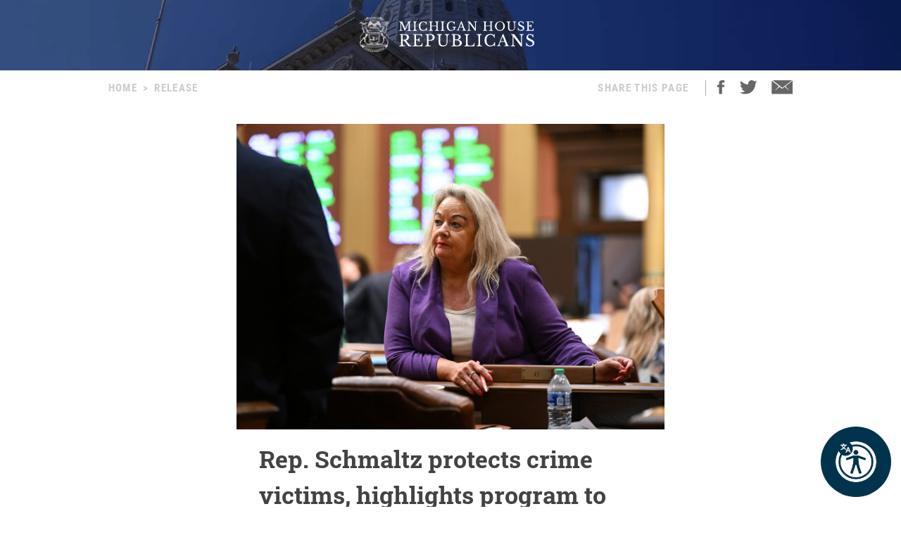

--- FILE ---
content_type: text/html; charset=utf-8
request_url: http://repfranz.gophouse.org/posts/rep-schmaltz-protects-crime-victims-highlights-program-to-provide-privacy-and-safety
body_size: 11553
content:
<!DOCTYPE html><html><head><meta charSet="utf-8"/><link rel="shortcut icon" href="/assets/favicon.ico"/><meta name="viewport" content="initial-scale=1.0, width=device-width"/><script id="googlemaps" src="https://maps.googleapis.com/maps/api/js?key=AIzaSyATVimOQ69qImfxr4CRSz93kbuiB_oJ5TA&amp;libraries=places"></script><script async="" src="https://www.googletagmanager.com/gtag/js?id=UA-38005394-1"></script><script src="https://www.google.com/recaptcha/api.js?render=6LeaIMEZAAAAAIyLgqQnrQ75q2zKD_FSWYcZHP33"></script><script>
            window.dataLayer = window.dataLayer || [];
            function gtag(){dataLayer.push(arguments);}
            gtag('js', new Date());

            gtag('config', 'UA-38005394-1');
              </script><style>
            #reciteme-button {
              /* Button Styling and Placement */
              background: #00344c;
              width: 100px;
              height: 100px;
              bottom: 14px;
              right: 14px;

              position: fixed;
              border-radius: 50%;
              z-index: 100;
              cursor: pointer;
            }
            #reciteme-button:hover {
              /* Hover Color */
              background: #e9322e;
            }
            #reciteme-button img {
              /** Button Image Size */
              width: 70px;
              height: 70px;

              position: absolute;
              top: 50%;
              left: 50%;
              transform: translate(-50%, -50%);
            }</style><script async="" src="https://www.googletagmanager.com/gtag/js?id=G-08BWTGVQLG"></script><script>window.dataLayer = window.dataLayer || [];
function gtag(){dataLayer.push(arguments);}
gtag('js', new Date());

gtag('config', 'G-08BWTGVQLG', {
page_path: window.location.pathname,
});
</script><title>Rep. Schmaltz protects crime victims, highlights program to provide privacy and safety</title><meta name="robots" content="index,follow"/><meta name="description" content="State Rep. Kathy Schmaltz today highlighted a new resource is available to help protect crime victims who fear that disclosure of their physical address will increase the risk of harm."/><meta property="og:title" content="Rep. Schmaltz protects crime victims, highlights program to provide privacy and safety"/><meta property="og:description" content="State Rep. Kathy Schmaltz today highlighted a new resource is available to help protect crime victims who fear that disclosure of their physical address will increase the risk of harm."/><meta property="og:url" content="https://gophouse.org/posts/rep-schmaltz-protects-crime-victims-highlights-program-to-provide-privacy-and-safety"/><meta property="og:type" content="article"/><meta property="article:published_time" content="2023-09-20T20:54:58"/><meta property="article:author" content="Kathy Schmaltz"/><meta property="article:section" content="POSTS"/><meta property="og:image" content="https://dtj5wlj7ond0z.cloudfront.net/uploads/2023/09/HF_Shmltz_09232_6-scaled.jpg"/><meta property="og:image:alt" content="Michigan House Republicans"/><meta property="og:image:width" content="2560"/><meta property="og:image:height" content="1828"/><meta property="og:site_name" content="MI House Republicans"/><link rel="canonical" href="https://gophouse.org/posts/rep-schmaltz-protects-crime-victims-highlights-program-to-provide-privacy-and-safety"/><link rel="preload" as="image" imagesrcset="/_next/image?url=%2F_next%2Fstatic%2Fmedia%2Frotunda.04983f34.png&amp;w=640&amp;q=75 640w, /_next/image?url=%2F_next%2Fstatic%2Fmedia%2Frotunda.04983f34.png&amp;w=750&amp;q=75 750w, /_next/image?url=%2F_next%2Fstatic%2Fmedia%2Frotunda.04983f34.png&amp;w=828&amp;q=75 828w, /_next/image?url=%2F_next%2Fstatic%2Fmedia%2Frotunda.04983f34.png&amp;w=1080&amp;q=75 1080w, /_next/image?url=%2F_next%2Fstatic%2Fmedia%2Frotunda.04983f34.png&amp;w=1200&amp;q=75 1200w, /_next/image?url=%2F_next%2Fstatic%2Fmedia%2Frotunda.04983f34.png&amp;w=1920&amp;q=75 1920w, /_next/image?url=%2F_next%2Fstatic%2Fmedia%2Frotunda.04983f34.png&amp;w=2048&amp;q=75 2048w, /_next/image?url=%2F_next%2Fstatic%2Fmedia%2Frotunda.04983f34.png&amp;w=3840&amp;q=75 3840w" imagesizes="100vw"/><link rel="preload" as="image" imagesrcset="/_next/image?url=%2F_next%2Fstatic%2Fmedia%2Fmihr_crest.7384503c.png&amp;w=16&amp;q=75 16w, /_next/image?url=%2F_next%2Fstatic%2Fmedia%2Fmihr_crest.7384503c.png&amp;w=32&amp;q=75 32w, /_next/image?url=%2F_next%2Fstatic%2Fmedia%2Fmihr_crest.7384503c.png&amp;w=48&amp;q=75 48w, /_next/image?url=%2F_next%2Fstatic%2Fmedia%2Fmihr_crest.7384503c.png&amp;w=64&amp;q=75 64w, /_next/image?url=%2F_next%2Fstatic%2Fmedia%2Fmihr_crest.7384503c.png&amp;w=96&amp;q=75 96w, /_next/image?url=%2F_next%2Fstatic%2Fmedia%2Fmihr_crest.7384503c.png&amp;w=128&amp;q=75 128w, /_next/image?url=%2F_next%2Fstatic%2Fmedia%2Fmihr_crest.7384503c.png&amp;w=256&amp;q=75 256w, /_next/image?url=%2F_next%2Fstatic%2Fmedia%2Fmihr_crest.7384503c.png&amp;w=384&amp;q=75 384w, /_next/image?url=%2F_next%2Fstatic%2Fmedia%2Fmihr_crest.7384503c.png&amp;w=640&amp;q=75 640w, /_next/image?url=%2F_next%2Fstatic%2Fmedia%2Fmihr_crest.7384503c.png&amp;w=750&amp;q=75 750w, /_next/image?url=%2F_next%2Fstatic%2Fmedia%2Fmihr_crest.7384503c.png&amp;w=828&amp;q=75 828w, /_next/image?url=%2F_next%2Fstatic%2Fmedia%2Fmihr_crest.7384503c.png&amp;w=1080&amp;q=75 1080w, /_next/image?url=%2F_next%2Fstatic%2Fmedia%2Fmihr_crest.7384503c.png&amp;w=1200&amp;q=75 1200w, /_next/image?url=%2F_next%2Fstatic%2Fmedia%2Fmihr_crest.7384503c.png&amp;w=1920&amp;q=75 1920w, /_next/image?url=%2F_next%2Fstatic%2Fmedia%2Fmihr_crest.7384503c.png&amp;w=2048&amp;q=75 2048w, /_next/image?url=%2F_next%2Fstatic%2Fmedia%2Fmihr_crest.7384503c.png&amp;w=3840&amp;q=75 3840w" imagesizes="43px"/><meta name="next-head-count" content="27"/><link rel="preload" href="/_next/static/css/c529f5391ca9096c.css" as="style"/><link rel="stylesheet" href="/_next/static/css/c529f5391ca9096c.css" data-n-g=""/><link rel="preload" href="/_next/static/css/da7995134104bc57.css" as="style"/><link rel="stylesheet" href="/_next/static/css/da7995134104bc57.css" data-n-p=""/><noscript data-n-css=""></noscript><script defer="" nomodule="" src="/_next/static/chunks/polyfills-c67a75d1b6f99dc8.js"></script><script src="/_next/static/chunks/webpack-58c4899422685833.js" defer=""></script><script src="/_next/static/chunks/framework-9649816d2426d295.js" defer=""></script><script src="/_next/static/chunks/main-4a933b1774b629f1.js" defer=""></script><script src="/_next/static/chunks/pages/_app-abb86f1aa897913e.js" defer=""></script><script src="/_next/static/chunks/926-6335ad4b13943cc6.js" defer=""></script><script src="/_next/static/chunks/243-3cefbe2c150174dd.js" defer=""></script><script src="/_next/static/chunks/803-243adfd49f5ea313.js" defer=""></script><script src="/_next/static/chunks/pages/posts/%5Bslug%5D-a794d0ea4abab715.js" defer=""></script><script src="/_next/static/p99b--FjmhZknT8uPCANe/_buildManifest.js" defer=""></script><script src="/_next/static/p99b--FjmhZknT8uPCANe/_ssgManifest.js" defer=""></script></head><body><div id="__next" data-reactroot=""><main><div><div class="-z-1 pointer-events-none absolute left-0 overflow-hidden w-full h-px100" style="clip-path:inset(0 0 0 0)"><img alt="" role="presentation" sizes="100vw" srcSet="/_next/image?url=%2F_next%2Fstatic%2Fmedia%2Frotunda.04983f34.png&amp;w=640&amp;q=75 640w, /_next/image?url=%2F_next%2Fstatic%2Fmedia%2Frotunda.04983f34.png&amp;w=750&amp;q=75 750w, /_next/image?url=%2F_next%2Fstatic%2Fmedia%2Frotunda.04983f34.png&amp;w=828&amp;q=75 828w, /_next/image?url=%2F_next%2Fstatic%2Fmedia%2Frotunda.04983f34.png&amp;w=1080&amp;q=75 1080w, /_next/image?url=%2F_next%2Fstatic%2Fmedia%2Frotunda.04983f34.png&amp;w=1200&amp;q=75 1200w, /_next/image?url=%2F_next%2Fstatic%2Fmedia%2Frotunda.04983f34.png&amp;w=1920&amp;q=75 1920w, /_next/image?url=%2F_next%2Fstatic%2Fmedia%2Frotunda.04983f34.png&amp;w=2048&amp;q=75 2048w, /_next/image?url=%2F_next%2Fstatic%2Fmedia%2Frotunda.04983f34.png&amp;w=3840&amp;q=75 3840w" src="/_next/image?url=%2F_next%2Fstatic%2Fmedia%2Frotunda.04983f34.png&amp;w=3840&amp;q=75" width="2000" height="600" decoding="async" data-nimg="future" class="h-px100 fixed left-0 object-cover object-center w-full -z-1" loading="eager" style="color:transparent;background-size:cover;background-position:50% 50%;background-repeat:no-repeat;background-image:url(&quot;data:image/svg+xml;charset=utf-8,%3Csvg xmlns=&#x27;http%3A//www.w3.org/2000/svg&#x27; viewBox=&#x27;0 0 8 2&#x27;%3E%3Cfilter id=&#x27;b&#x27; color-interpolation-filters=&#x27;sRGB&#x27;%3E%3CfeGaussianBlur stdDeviation=&#x27;1&#x27;/%3E%3C/filter%3E%3Cimage filter=&#x27;url(%23b)&#x27; x=&#x27;0&#x27; y=&#x27;0&#x27; height=&#x27;100%25&#x27; width=&#x27;100%25&#x27; href=&#x27;[data-uri]&#x27;/%3E%3C/svg%3E&quot;)"/></div><div class="flex justify-center"><div class="cursor-pointer mt-6"><div class="flex flex-row justify-center"><img alt="" sizes="43px" srcSet="/_next/image?url=%2F_next%2Fstatic%2Fmedia%2Fmihr_crest.7384503c.png&amp;w=16&amp;q=75 16w, /_next/image?url=%2F_next%2Fstatic%2Fmedia%2Fmihr_crest.7384503c.png&amp;w=32&amp;q=75 32w, /_next/image?url=%2F_next%2Fstatic%2Fmedia%2Fmihr_crest.7384503c.png&amp;w=48&amp;q=75 48w, /_next/image?url=%2F_next%2Fstatic%2Fmedia%2Fmihr_crest.7384503c.png&amp;w=64&amp;q=75 64w, /_next/image?url=%2F_next%2Fstatic%2Fmedia%2Fmihr_crest.7384503c.png&amp;w=96&amp;q=75 96w, /_next/image?url=%2F_next%2Fstatic%2Fmedia%2Fmihr_crest.7384503c.png&amp;w=128&amp;q=75 128w, /_next/image?url=%2F_next%2Fstatic%2Fmedia%2Fmihr_crest.7384503c.png&amp;w=256&amp;q=75 256w, /_next/image?url=%2F_next%2Fstatic%2Fmedia%2Fmihr_crest.7384503c.png&amp;w=384&amp;q=75 384w, /_next/image?url=%2F_next%2Fstatic%2Fmedia%2Fmihr_crest.7384503c.png&amp;w=640&amp;q=75 640w, /_next/image?url=%2F_next%2Fstatic%2Fmedia%2Fmihr_crest.7384503c.png&amp;w=750&amp;q=75 750w, /_next/image?url=%2F_next%2Fstatic%2Fmedia%2Fmihr_crest.7384503c.png&amp;w=828&amp;q=75 828w, /_next/image?url=%2F_next%2Fstatic%2Fmedia%2Fmihr_crest.7384503c.png&amp;w=1080&amp;q=75 1080w, /_next/image?url=%2F_next%2Fstatic%2Fmedia%2Fmihr_crest.7384503c.png&amp;w=1200&amp;q=75 1200w, /_next/image?url=%2F_next%2Fstatic%2Fmedia%2Fmihr_crest.7384503c.png&amp;w=1920&amp;q=75 1920w, /_next/image?url=%2F_next%2Fstatic%2Fmedia%2Fmihr_crest.7384503c.png&amp;w=2048&amp;q=75 2048w, /_next/image?url=%2F_next%2Fstatic%2Fmedia%2Fmihr_crest.7384503c.png&amp;w=3840&amp;q=75 3840w" src="/_next/image?url=%2F_next%2Fstatic%2Fmedia%2Fmihr_crest.7384503c.png&amp;w=3840&amp;q=75" width="170" height="200" decoding="async" data-nimg="future" class="object-contain w-auto" style="color:transparent;height:50px;width:auto"/><img alt="" srcSet="/assets/icon-mihr-nocrest.svg 1x, /assets/icon-mihr-nocrest.svg 2x" src="/assets/icon-mihr-nocrest.svg" width="227" height="52" decoding="async" data-nimg="future" loading="lazy" style="color:transparent;height:50px;width:auto"/></div></div></div><div class="px-8 pt-10 pb-px100"><div class="flex md:justify-center"><div class="flex flex-row items-start justify-between w-full md:w-4/5"><div class="font-semibold font-condensed text-15 text-gray-xtralight tracking-1pt uppercase"><span class="mx-2 md:hidden">&lt;</span><a class="md:hidden" href="/">Home</a><span class="hidden md:block"><a href="/">Home</a><span class="mx-2">&gt;</span><span>Release</span></span></div><div class="flex font-semibold font-condensed text-15 text-gray-xtralight tracking-1pt uppercase"><div class="hidden mr-4 lg:block">Share This Page</div><div class="border-r border-gray-light hidden mx-2 lg:block"></div><div class="ml-2 mr-5"><a class="cursor-pointer"><img src="/assets/social-facebook.svg"/></a></div><div class="mr-5"><a class="cursor-pointer"><img src="/assets/social-twitter.svg"/></a></div><div><a href="mailto:?&amp;subject=Michigan House Republicans&amp;body=Michigan%20House%20Republicans"><img src="/assets/ios-email.svg"/></a></div></div></div></div><div class="flex flex-col items-center mt-10"><div class="w-full md:w-4/5 lg:w-1/2"><div class="flex flex-col justify-center bg-blue-imgbg"><img src="https://dtj5wlj7ond0z.cloudfront.net/uploads/2023/09/HF_Shmltz_09232_6-scaled.jpg" alt="Michigan House Republicans" style="max-height:500px;object-fit:contain"/></div><div class="px-8 mt-4"><div class="mb-4 font-bold font-slab text-18 text-post-title md:text-24 lg:text-30 xl:text-34">Rep. Schmaltz protects crime victims, highlights program to provide privacy and safety</div><div class="flex flex-col mb-4 md:flex-row"><div class="mb-2 font-condensed text-gray md:mr-8"><span class="mr-2">RELEASE</span><span class="mr-2">|</span><span class="italic">September 20, 2023</span></div><div><div class="flex flex-row"><span class="font-condensed mr-2 text-gray">Contact: </span><a class="text-blue-light hover:text-gray-light" href="/member/RepKathySchmaltz/posts">Kathy Schmaltz</a></div></div></div><div class="font-body text-16 md:text-18 lg:text-20">
<p>State Rep. Kathy Schmaltz today said a new resource is available to help protect survivors of domestic abuse, sexual assault, human trafficking, stalking, and others who fear that disclosure of their physical address will increase the risk of harm.</p>



<p>Schmaltz, R-Jackson, said the state’s new address confidentiality program allows survivors to keep their addresses private in public databases, like the voter registry, to make it more difficult for their aggressors to find them.</p>



<p>“The launch of the address confidentiality program is a beacon of hope for those who have endured the darkest of times – including survivors of stalking, domestic abuse, rape, and other horrible crimes,” Schmaltz said. “With this program, we offer protection and peace of mind to those in need. It is a reminder that their past does not define their future and that their safety, privacy, and right to heal are paramount.”</p>



<p>Operated by the Michigan Attorney General’s Office, the new program will shield a program participant’s physical address by providing an official substitute address. Participants will receive free mail forwarding service and a guidebook that outlines how to vote, how to change their address, information on schools and bussing, what to do when contacting the police or emergency services, and much more.</p>



<p>Qualified applicants must be 18 or older, an emancipated minor, or a parent or guardian acting on behalf of a minor. Applicants must also plan to move, as pre-existing addresses may already be compromised.</p>



<p><a href="https://nam11.safelinks.protection.outlook.com/?url=https%3A%2F%2Fmaillocker.michigan.gov%2Fvalist%2F&amp;data=05%7C01%7CCDoerr%40house.mi.gov%7Cfcede2afc8ee481dd30a08dbba196cb4%7C2d22da34df4044e581670c9860b4a3a9%7C1%7C0%7C638308390608796781%7CUnknown%7CTWFpbGZsb3d8eyJWIjoiMC4wLjAwMDAiLCJQIjoiV2luMzIiLCJBTiI6Ik1haWwiLCJXVCI6Mn0%3D%7C3000%7C%7C%7C&amp;sdata=wLjFxQfFzyX4iyFYcDEUnS9h46BoC0CIG22nE%2FkjR20%3D&amp;reserved=0" target="_blank" rel="noreferrer noopener">Victim advocates across the state</a> have been trained and will work with interested parties on registration.&nbsp;&nbsp;&nbsp;</p>



<p>To learn more about the Address Confidentiality Program, residents can also:&nbsp;</p>



<ul><li>Visit <a href="https://nam11.safelinks.protection.outlook.com/?url=http%3A%2F%2Fwww.michigan.gov%2Fag%2Finitiatives%2Faddress-confidentiality&amp;data=05%7C01%7CCDoerr%40house.mi.gov%7Cfcede2afc8ee481dd30a08dbba196cb4%7C2d22da34df4044e581670c9860b4a3a9%7C1%7C0%7C638308390608796781%7CUnknown%7CTWFpbGZsb3d8eyJWIjoiMC4wLjAwMDAiLCJQIjoiV2luMzIiLCJBTiI6Ik1haWwiLCJXVCI6Mn0%3D%7C3000%7C%7C%7C&amp;sdata=U9uLLJgp0Cb%2BTEyGPsY20q7vSAEDmFsKnIHo7kM3gOE%3D&amp;reserved=0">www.michigan.gov/ag/initiatives/address-confidentiality</a></li><li>Email <a href="mailto:ag-acp@mi.gov">ag-acp@mi.gov</a></li><li>Call (313) 456-0190 and ask for an address confidentially advocate.</li></ul>



<p class="has-text-align-center">###</p>
</div><div class="flex justify-center mt-10"><img src="/assets/mihr_crest_inverse.png" style="height:50px" alt="Michigan House Republicans"/></div></div></div><div class="w-full lg:w-3/5"><div class="border-b border-divider-lighter my-px60"></div><div class="mb-10 font-bold font-condensed tracking-2pt text-14 text-gray-menu">RELATED POSTS</div><div class="flex flex-col w-full lg:flex-row mb-px40"><div class="w-full mr-0 lg:mr-px15 lg:w-1/2"><div><div class="flex flex-col"><div class="w-full"><div class="font-bold font-slab line-clamp-3 text-18 text-post-title hover:text-gray"><a class="font-bold font-slab line-clamp-3 text-18 text-post-title hover:text-gray" href="/posts/rep-schmaltz-thanks-public-for-outpouring-of-support-after-passing-of-her-son">Rep. Schmaltz thanks public for outpouring of support after passing of her son</a></div><div class="flex flex-row my-2 my-2"><div class="flex-grow-0 flex-shrink-0 mr-2" style="flex-basis:35px"><a href="/member/RepKathySchmaltz/posts"><img alt="Kathy Schmaltz" sizes="36px" srcSet="/_next/image?url=https%3A%2F%2Fdtj5wlj7ond0z.cloudfront.net%2Fuploads%2F2023%2F01%2FSCHMALTZ_0123_resized4125-180x180.jpg&amp;w=16&amp;q=75 16w, /_next/image?url=https%3A%2F%2Fdtj5wlj7ond0z.cloudfront.net%2Fuploads%2F2023%2F01%2FSCHMALTZ_0123_resized4125-180x180.jpg&amp;w=32&amp;q=75 32w, /_next/image?url=https%3A%2F%2Fdtj5wlj7ond0z.cloudfront.net%2Fuploads%2F2023%2F01%2FSCHMALTZ_0123_resized4125-180x180.jpg&amp;w=48&amp;q=75 48w, /_next/image?url=https%3A%2F%2Fdtj5wlj7ond0z.cloudfront.net%2Fuploads%2F2023%2F01%2FSCHMALTZ_0123_resized4125-180x180.jpg&amp;w=64&amp;q=75 64w, /_next/image?url=https%3A%2F%2Fdtj5wlj7ond0z.cloudfront.net%2Fuploads%2F2023%2F01%2FSCHMALTZ_0123_resized4125-180x180.jpg&amp;w=96&amp;q=75 96w, /_next/image?url=https%3A%2F%2Fdtj5wlj7ond0z.cloudfront.net%2Fuploads%2F2023%2F01%2FSCHMALTZ_0123_resized4125-180x180.jpg&amp;w=128&amp;q=75 128w, /_next/image?url=https%3A%2F%2Fdtj5wlj7ond0z.cloudfront.net%2Fuploads%2F2023%2F01%2FSCHMALTZ_0123_resized4125-180x180.jpg&amp;w=256&amp;q=75 256w, /_next/image?url=https%3A%2F%2Fdtj5wlj7ond0z.cloudfront.net%2Fuploads%2F2023%2F01%2FSCHMALTZ_0123_resized4125-180x180.jpg&amp;w=384&amp;q=75 384w, /_next/image?url=https%3A%2F%2Fdtj5wlj7ond0z.cloudfront.net%2Fuploads%2F2023%2F01%2FSCHMALTZ_0123_resized4125-180x180.jpg&amp;w=640&amp;q=75 640w, /_next/image?url=https%3A%2F%2Fdtj5wlj7ond0z.cloudfront.net%2Fuploads%2F2023%2F01%2FSCHMALTZ_0123_resized4125-180x180.jpg&amp;w=750&amp;q=75 750w, /_next/image?url=https%3A%2F%2Fdtj5wlj7ond0z.cloudfront.net%2Fuploads%2F2023%2F01%2FSCHMALTZ_0123_resized4125-180x180.jpg&amp;w=828&amp;q=75 828w, /_next/image?url=https%3A%2F%2Fdtj5wlj7ond0z.cloudfront.net%2Fuploads%2F2023%2F01%2FSCHMALTZ_0123_resized4125-180x180.jpg&amp;w=1080&amp;q=75 1080w, /_next/image?url=https%3A%2F%2Fdtj5wlj7ond0z.cloudfront.net%2Fuploads%2F2023%2F01%2FSCHMALTZ_0123_resized4125-180x180.jpg&amp;w=1200&amp;q=75 1200w, /_next/image?url=https%3A%2F%2Fdtj5wlj7ond0z.cloudfront.net%2Fuploads%2F2023%2F01%2FSCHMALTZ_0123_resized4125-180x180.jpg&amp;w=1920&amp;q=75 1920w, /_next/image?url=https%3A%2F%2Fdtj5wlj7ond0z.cloudfront.net%2Fuploads%2F2023%2F01%2FSCHMALTZ_0123_resized4125-180x180.jpg&amp;w=2048&amp;q=75 2048w, /_next/image?url=https%3A%2F%2Fdtj5wlj7ond0z.cloudfront.net%2Fuploads%2F2023%2F01%2FSCHMALTZ_0123_resized4125-180x180.jpg&amp;w=3840&amp;q=75 3840w" src="/_next/image?url=https%3A%2F%2Fdtj5wlj7ond0z.cloudfront.net%2Fuploads%2F2023%2F01%2FSCHMALTZ_0123_resized4125-180x180.jpg&amp;w=3840&amp;q=75" width="36" height="36" decoding="async" data-nimg="future" class="object-cover rounded-full cursor-pointer w-px36 h-px36" loading="lazy" style="color:transparent"/></a></div><div class="font-condensed leading-px19 flex gap-1 text-16" style="margin-top:8px"><a class="font-bold text-gray-devil hover:underline" href="/member/RepKathySchmaltz/posts">Kathy Schmaltz</a><span class="ml-1 uppercase text-gray-light">POSTS</span><span class="text-gray-light">|</span><span class="italic text-gray-light">1.23.26</span></div></div></div><a class="text-14 text-post-excerpt" href="/posts/rep-schmaltz-thanks-public-for-outpouring-of-support-after-passing-of-her-son"><p>State Rep. Kathy Schmaltz today released the following statement on the passing of her son, Christopher Reardon, who passed away Friday, Jan. 16, in California. “I want to thank everyone for the outpouring of love, support and prayers my family and I have received over the last few days. “My wonderful son Christopher Reardon passed [&hellip;]</p>
</a></div><div class="my-6 border-b border-divider-lighter"></div></div><div><div class="flex flex-col"><div class="w-full"><div class="font-bold font-slab line-clamp-3 text-18 text-post-title hover:text-gray"><a class="font-bold font-slab line-clamp-3 text-18 text-post-title hover:text-gray" href="/posts/rep-schmaltz-i-will-work-hard-to-restore-funding-for-the-hayes-hotel-redevelopment">Rep. Schmaltz: I will work hard to restore funding for the Hayes Hotel redevelopment</a></div><div class="flex flex-row my-2 my-2"><div class="flex-grow-0 flex-shrink-0 mr-2" style="flex-basis:35px"><a href="/member/RepKathySchmaltz/posts"><img alt="Kathy Schmaltz" sizes="36px" srcSet="/_next/image?url=https%3A%2F%2Fdtj5wlj7ond0z.cloudfront.net%2Fuploads%2F2023%2F01%2FSCHMALTZ_0123_resized4125-180x180.jpg&amp;w=16&amp;q=75 16w, /_next/image?url=https%3A%2F%2Fdtj5wlj7ond0z.cloudfront.net%2Fuploads%2F2023%2F01%2FSCHMALTZ_0123_resized4125-180x180.jpg&amp;w=32&amp;q=75 32w, /_next/image?url=https%3A%2F%2Fdtj5wlj7ond0z.cloudfront.net%2Fuploads%2F2023%2F01%2FSCHMALTZ_0123_resized4125-180x180.jpg&amp;w=48&amp;q=75 48w, /_next/image?url=https%3A%2F%2Fdtj5wlj7ond0z.cloudfront.net%2Fuploads%2F2023%2F01%2FSCHMALTZ_0123_resized4125-180x180.jpg&amp;w=64&amp;q=75 64w, /_next/image?url=https%3A%2F%2Fdtj5wlj7ond0z.cloudfront.net%2Fuploads%2F2023%2F01%2FSCHMALTZ_0123_resized4125-180x180.jpg&amp;w=96&amp;q=75 96w, /_next/image?url=https%3A%2F%2Fdtj5wlj7ond0z.cloudfront.net%2Fuploads%2F2023%2F01%2FSCHMALTZ_0123_resized4125-180x180.jpg&amp;w=128&amp;q=75 128w, /_next/image?url=https%3A%2F%2Fdtj5wlj7ond0z.cloudfront.net%2Fuploads%2F2023%2F01%2FSCHMALTZ_0123_resized4125-180x180.jpg&amp;w=256&amp;q=75 256w, /_next/image?url=https%3A%2F%2Fdtj5wlj7ond0z.cloudfront.net%2Fuploads%2F2023%2F01%2FSCHMALTZ_0123_resized4125-180x180.jpg&amp;w=384&amp;q=75 384w, /_next/image?url=https%3A%2F%2Fdtj5wlj7ond0z.cloudfront.net%2Fuploads%2F2023%2F01%2FSCHMALTZ_0123_resized4125-180x180.jpg&amp;w=640&amp;q=75 640w, /_next/image?url=https%3A%2F%2Fdtj5wlj7ond0z.cloudfront.net%2Fuploads%2F2023%2F01%2FSCHMALTZ_0123_resized4125-180x180.jpg&amp;w=750&amp;q=75 750w, /_next/image?url=https%3A%2F%2Fdtj5wlj7ond0z.cloudfront.net%2Fuploads%2F2023%2F01%2FSCHMALTZ_0123_resized4125-180x180.jpg&amp;w=828&amp;q=75 828w, /_next/image?url=https%3A%2F%2Fdtj5wlj7ond0z.cloudfront.net%2Fuploads%2F2023%2F01%2FSCHMALTZ_0123_resized4125-180x180.jpg&amp;w=1080&amp;q=75 1080w, /_next/image?url=https%3A%2F%2Fdtj5wlj7ond0z.cloudfront.net%2Fuploads%2F2023%2F01%2FSCHMALTZ_0123_resized4125-180x180.jpg&amp;w=1200&amp;q=75 1200w, /_next/image?url=https%3A%2F%2Fdtj5wlj7ond0z.cloudfront.net%2Fuploads%2F2023%2F01%2FSCHMALTZ_0123_resized4125-180x180.jpg&amp;w=1920&amp;q=75 1920w, /_next/image?url=https%3A%2F%2Fdtj5wlj7ond0z.cloudfront.net%2Fuploads%2F2023%2F01%2FSCHMALTZ_0123_resized4125-180x180.jpg&amp;w=2048&amp;q=75 2048w, /_next/image?url=https%3A%2F%2Fdtj5wlj7ond0z.cloudfront.net%2Fuploads%2F2023%2F01%2FSCHMALTZ_0123_resized4125-180x180.jpg&amp;w=3840&amp;q=75 3840w" src="/_next/image?url=https%3A%2F%2Fdtj5wlj7ond0z.cloudfront.net%2Fuploads%2F2023%2F01%2FSCHMALTZ_0123_resized4125-180x180.jpg&amp;w=3840&amp;q=75" width="36" height="36" decoding="async" data-nimg="future" class="object-cover rounded-full cursor-pointer w-px36 h-px36" loading="lazy" style="color:transparent"/></a></div><div class="font-condensed leading-px19 flex gap-1 text-16" style="margin-top:8px"><a class="font-bold text-gray-devil hover:underline" href="/member/RepKathySchmaltz/posts">Kathy Schmaltz</a><span class="ml-1 uppercase text-gray-light">POSTS</span><span class="text-gray-light">|</span><span class="italic text-gray-light">12.18.25</span></div></div></div><a class="text-14 text-post-excerpt" href="/posts/rep-schmaltz-i-will-work-hard-to-restore-funding-for-the-hayes-hotel-redevelopment"><p>I want everyone to know I am working to make sure state money promised to Jackson gets to our community. The Hayes Hotel Redevelopment project was caught up in a frustrating delay. Recently, the House Appropriations Committee took action to pause a number of projects that were included in the FY 2024-25 state budget, which [&hellip;]</p>
</a></div><div class="my-6 border-b border-divider-lighter"></div></div></div><div class="w-full ml-0 lg:ml-px15 lg:w-1/2"><div><div class="flex flex-col"><div class="w-full"><div class="font-bold font-slab line-clamp-3 text-18 text-post-title hover:text-gray"><a class="font-bold font-slab line-clamp-3 text-18 text-post-title hover:text-gray" href="/posts/rep-schmaltz-fighting-to-restore-state-funding-for-hayes-hotel-project">Rep. Schmaltz fighting to restore state funding for Hayes Hotel project</a></div><div class="flex flex-row my-2 my-2"><div class="flex-grow-0 flex-shrink-0 mr-2" style="flex-basis:35px"><a href="/member/RepKathySchmaltz/posts"><img alt="Kathy Schmaltz" sizes="36px" srcSet="/_next/image?url=https%3A%2F%2Fdtj5wlj7ond0z.cloudfront.net%2Fuploads%2F2023%2F01%2FSCHMALTZ_0123_resized4125-180x180.jpg&amp;w=16&amp;q=75 16w, /_next/image?url=https%3A%2F%2Fdtj5wlj7ond0z.cloudfront.net%2Fuploads%2F2023%2F01%2FSCHMALTZ_0123_resized4125-180x180.jpg&amp;w=32&amp;q=75 32w, /_next/image?url=https%3A%2F%2Fdtj5wlj7ond0z.cloudfront.net%2Fuploads%2F2023%2F01%2FSCHMALTZ_0123_resized4125-180x180.jpg&amp;w=48&amp;q=75 48w, /_next/image?url=https%3A%2F%2Fdtj5wlj7ond0z.cloudfront.net%2Fuploads%2F2023%2F01%2FSCHMALTZ_0123_resized4125-180x180.jpg&amp;w=64&amp;q=75 64w, /_next/image?url=https%3A%2F%2Fdtj5wlj7ond0z.cloudfront.net%2Fuploads%2F2023%2F01%2FSCHMALTZ_0123_resized4125-180x180.jpg&amp;w=96&amp;q=75 96w, /_next/image?url=https%3A%2F%2Fdtj5wlj7ond0z.cloudfront.net%2Fuploads%2F2023%2F01%2FSCHMALTZ_0123_resized4125-180x180.jpg&amp;w=128&amp;q=75 128w, /_next/image?url=https%3A%2F%2Fdtj5wlj7ond0z.cloudfront.net%2Fuploads%2F2023%2F01%2FSCHMALTZ_0123_resized4125-180x180.jpg&amp;w=256&amp;q=75 256w, /_next/image?url=https%3A%2F%2Fdtj5wlj7ond0z.cloudfront.net%2Fuploads%2F2023%2F01%2FSCHMALTZ_0123_resized4125-180x180.jpg&amp;w=384&amp;q=75 384w, /_next/image?url=https%3A%2F%2Fdtj5wlj7ond0z.cloudfront.net%2Fuploads%2F2023%2F01%2FSCHMALTZ_0123_resized4125-180x180.jpg&amp;w=640&amp;q=75 640w, /_next/image?url=https%3A%2F%2Fdtj5wlj7ond0z.cloudfront.net%2Fuploads%2F2023%2F01%2FSCHMALTZ_0123_resized4125-180x180.jpg&amp;w=750&amp;q=75 750w, /_next/image?url=https%3A%2F%2Fdtj5wlj7ond0z.cloudfront.net%2Fuploads%2F2023%2F01%2FSCHMALTZ_0123_resized4125-180x180.jpg&amp;w=828&amp;q=75 828w, /_next/image?url=https%3A%2F%2Fdtj5wlj7ond0z.cloudfront.net%2Fuploads%2F2023%2F01%2FSCHMALTZ_0123_resized4125-180x180.jpg&amp;w=1080&amp;q=75 1080w, /_next/image?url=https%3A%2F%2Fdtj5wlj7ond0z.cloudfront.net%2Fuploads%2F2023%2F01%2FSCHMALTZ_0123_resized4125-180x180.jpg&amp;w=1200&amp;q=75 1200w, /_next/image?url=https%3A%2F%2Fdtj5wlj7ond0z.cloudfront.net%2Fuploads%2F2023%2F01%2FSCHMALTZ_0123_resized4125-180x180.jpg&amp;w=1920&amp;q=75 1920w, /_next/image?url=https%3A%2F%2Fdtj5wlj7ond0z.cloudfront.net%2Fuploads%2F2023%2F01%2FSCHMALTZ_0123_resized4125-180x180.jpg&amp;w=2048&amp;q=75 2048w, /_next/image?url=https%3A%2F%2Fdtj5wlj7ond0z.cloudfront.net%2Fuploads%2F2023%2F01%2FSCHMALTZ_0123_resized4125-180x180.jpg&amp;w=3840&amp;q=75 3840w" src="/_next/image?url=https%3A%2F%2Fdtj5wlj7ond0z.cloudfront.net%2Fuploads%2F2023%2F01%2FSCHMALTZ_0123_resized4125-180x180.jpg&amp;w=3840&amp;q=75" width="36" height="36" decoding="async" data-nimg="future" class="object-cover rounded-full cursor-pointer w-px36 h-px36" loading="lazy" style="color:transparent"/></a></div><div class="font-condensed leading-px19 flex gap-1 text-16" style="margin-top:8px"><a class="font-bold text-gray-devil hover:underline" href="/member/RepKathySchmaltz/posts">Kathy Schmaltz</a><span class="ml-1 uppercase text-gray-light">POSTS</span><span class="text-gray-light">|</span><span class="italic text-gray-light">1.2.26</span></div></div></div><a class="text-14 text-post-excerpt" href="/posts/rep-schmaltz-fighting-to-restore-state-funding-for-hayes-hotel-project"><p>State Rep. Kathy Schmaltz today submitted a $4.5 million state funding request to support redevelopment of the former Hayes Hotel site in downtown Jackson, taking the first step under a new, more transparent process for projects funded with taxpayer dollars. Schmaltz submitted the request on the first day applications were eligible, highlighting her commitment to [&hellip;]</p>
</a></div><div class="my-6 border-b border-divider-lighter"></div></div><div><div class="flex flex-col"><div class="w-full"><div class="font-bold font-slab line-clamp-3 text-18 text-post-title hover:text-gray"><a class="font-bold font-slab line-clamp-3 text-18 text-post-title hover:text-gray" href="/posts/rep-schmaltz-invites-residents-to-local-office-hours-21">Rep. Schmaltz invites residents to local office hours</a></div><div class="flex flex-row my-2 my-2"><div class="flex-grow-0 flex-shrink-0 mr-2" style="flex-basis:35px"><a href="/member/RepKathySchmaltz/posts"><img alt="Kathy Schmaltz" sizes="36px" srcSet="/_next/image?url=https%3A%2F%2Fdtj5wlj7ond0z.cloudfront.net%2Fuploads%2F2023%2F01%2FSCHMALTZ_0123_resized4125-180x180.jpg&amp;w=16&amp;q=75 16w, /_next/image?url=https%3A%2F%2Fdtj5wlj7ond0z.cloudfront.net%2Fuploads%2F2023%2F01%2FSCHMALTZ_0123_resized4125-180x180.jpg&amp;w=32&amp;q=75 32w, /_next/image?url=https%3A%2F%2Fdtj5wlj7ond0z.cloudfront.net%2Fuploads%2F2023%2F01%2FSCHMALTZ_0123_resized4125-180x180.jpg&amp;w=48&amp;q=75 48w, /_next/image?url=https%3A%2F%2Fdtj5wlj7ond0z.cloudfront.net%2Fuploads%2F2023%2F01%2FSCHMALTZ_0123_resized4125-180x180.jpg&amp;w=64&amp;q=75 64w, /_next/image?url=https%3A%2F%2Fdtj5wlj7ond0z.cloudfront.net%2Fuploads%2F2023%2F01%2FSCHMALTZ_0123_resized4125-180x180.jpg&amp;w=96&amp;q=75 96w, /_next/image?url=https%3A%2F%2Fdtj5wlj7ond0z.cloudfront.net%2Fuploads%2F2023%2F01%2FSCHMALTZ_0123_resized4125-180x180.jpg&amp;w=128&amp;q=75 128w, /_next/image?url=https%3A%2F%2Fdtj5wlj7ond0z.cloudfront.net%2Fuploads%2F2023%2F01%2FSCHMALTZ_0123_resized4125-180x180.jpg&amp;w=256&amp;q=75 256w, /_next/image?url=https%3A%2F%2Fdtj5wlj7ond0z.cloudfront.net%2Fuploads%2F2023%2F01%2FSCHMALTZ_0123_resized4125-180x180.jpg&amp;w=384&amp;q=75 384w, /_next/image?url=https%3A%2F%2Fdtj5wlj7ond0z.cloudfront.net%2Fuploads%2F2023%2F01%2FSCHMALTZ_0123_resized4125-180x180.jpg&amp;w=640&amp;q=75 640w, /_next/image?url=https%3A%2F%2Fdtj5wlj7ond0z.cloudfront.net%2Fuploads%2F2023%2F01%2FSCHMALTZ_0123_resized4125-180x180.jpg&amp;w=750&amp;q=75 750w, /_next/image?url=https%3A%2F%2Fdtj5wlj7ond0z.cloudfront.net%2Fuploads%2F2023%2F01%2FSCHMALTZ_0123_resized4125-180x180.jpg&amp;w=828&amp;q=75 828w, /_next/image?url=https%3A%2F%2Fdtj5wlj7ond0z.cloudfront.net%2Fuploads%2F2023%2F01%2FSCHMALTZ_0123_resized4125-180x180.jpg&amp;w=1080&amp;q=75 1080w, /_next/image?url=https%3A%2F%2Fdtj5wlj7ond0z.cloudfront.net%2Fuploads%2F2023%2F01%2FSCHMALTZ_0123_resized4125-180x180.jpg&amp;w=1200&amp;q=75 1200w, /_next/image?url=https%3A%2F%2Fdtj5wlj7ond0z.cloudfront.net%2Fuploads%2F2023%2F01%2FSCHMALTZ_0123_resized4125-180x180.jpg&amp;w=1920&amp;q=75 1920w, /_next/image?url=https%3A%2F%2Fdtj5wlj7ond0z.cloudfront.net%2Fuploads%2F2023%2F01%2FSCHMALTZ_0123_resized4125-180x180.jpg&amp;w=2048&amp;q=75 2048w, /_next/image?url=https%3A%2F%2Fdtj5wlj7ond0z.cloudfront.net%2Fuploads%2F2023%2F01%2FSCHMALTZ_0123_resized4125-180x180.jpg&amp;w=3840&amp;q=75 3840w" src="/_next/image?url=https%3A%2F%2Fdtj5wlj7ond0z.cloudfront.net%2Fuploads%2F2023%2F01%2FSCHMALTZ_0123_resized4125-180x180.jpg&amp;w=3840&amp;q=75" width="36" height="36" decoding="async" data-nimg="future" class="object-cover rounded-full cursor-pointer w-px36 h-px36" loading="lazy" style="color:transparent"/></a></div><div class="font-condensed leading-px19 flex gap-1 text-16" style="margin-top:8px"><a class="font-bold text-gray-devil hover:underline" href="/member/RepKathySchmaltz/posts">Kathy Schmaltz</a><span class="ml-1 uppercase text-gray-light">POSTS &amp; Event</span><span class="text-gray-light">|</span><span class="italic text-gray-light">December 8</span></div></div></div><a class="text-14 text-post-excerpt" href="/posts/rep-schmaltz-invites-residents-to-local-office-hours-21"><p>State Rep. Kathy Schmaltz today invited residents to sit down and chat during her December office hours in Jackson and Washtenaw counties. Local office hours are an opportunity for community members to meet face-to-face with Schmaltz to share their thoughts, questions, or concerns. No appointments are necessary to attend. This month, Schmaltz will be available [&hellip;]</p>
</a></div><div class="my-6 border-b border-divider-lighter"></div></div></div></div></div></div></div><div class="bg-blue-dark"><div class="flex justify-center w-full"><div class="flex flex-col mx-6 my-12 w-full md:flex-row md:mx-0 md:w-4/5"><div class=" mb-6 mr-2 w-full md:m-0 md:w-4/5"><div class="font-bold font-condensed mb-2 text-14 text-white tracking-3pt sm:flex-1">USEFUL LINKS</div><div class="flex flex-col w-full md:flex-row md:w-4/5 lg:w-3/5"><div class="font-condensed ml-2 my-2 text-14 text-white md:flex-1"><a class="hover:text-gray-light" href="/members">MIHR Member Directory</a></div><div class="font-condensed ml-2 my-2 text-14 text-white md:flex-1"><a href="https://www.house.mi.gov" rel="noopener noreferrer" target="_blank" class="hover:text-gray-light">Michigan House of Representatives</a></div></div><div class="flex flex-col w-full md:flex-row md:w-4/5 lg:w-3/5"><div class="font-condensed ml-2 my-2 text-14 text-white md:flex-1"><a href="https://www.michigan.gov/sos" rel="noopener noreferrer" target="_blank" class="hover:text-gray-light">Michigan Secretary of State</a></div><div class="font-condensed ml-2 my-2 text-14 text-white md:flex-1"><a href="https://senate.michigan.gov" rel="noopener noreferrer" target="_blank" class="hover:text-gray-light">Michigan Senate</a></div></div><div class="flex flex-col w-full md:flex-row md:w-4/5 lg:w-3/5"><div class="font-condensed ml-2 my-2 text-14 text-white md:flex-1"><a href="https://mvic.sos.state.mi.us" rel="noopener noreferrer" target="_blank" class="hover:text-gray-light">Michigan Voter Information</a></div><div class="font-condensed ml-2 my-2 text-14 text-white md:flex-1"><a href="https://www.michigan.gov/som" rel="noopener noreferrer" target="_blank" class="hover:text-gray-light">State of Michigan</a></div></div><div class="flex flex-col w-full md:flex-row md:w-4/5 lg:w-3/5"><div class="font-condensed ml-2 my-2 text-14 text-white md:flex-1"><a href="https://www.michigan.gov/mvaa" rel="noopener noreferrer" target="_blank" class="hover:text-gray-light">Michigan Veterans Information</a></div><div class="font-condensed ml-2 my-2 text-14 text-white md:flex-1"><a href="https://forms.indigov.com/customers/mirepubcaucuscomms/3f876c65-ed4e-4041-9212-10060e56e1cb" rel="noopener noreferrer" target="_blank" class="hover:text-gray-light">Accessibility</a></div></div></div><div class="flex flex-row md:justify-end w-full md:w-1/5"><div class="md:border-l md:border-gray-divider md:pl-8"><div class="font-condensed mb-2 text-14 text-white sm:flex-1">FOLLOW US</div><div class="flex flex-row item-start ml-2 pt-2 md:ml-0"><div class="mr-6"><a href="https://www.facebook.com/MichiganHouseRepublicans/" target="_blank" rel="noopener noreferrer"><img src="/assets/social-facebook-fff.svg" class="object-fill"/></a></div><div class="mr-6"><a href="https://twitter.com/MI_Republicans" target="_blank" rel="noopener noreferrer"><img src="/assets/social-twitter-fff.svg" class="object-fill"/></a></div><div><a href="https://www.youtube.com/@mihouserepublicans" target="_blank" rel="noopener noreferrer"><img src="/assets/youtube.svg" class="object-fill" style="height:80%"/></a></div></div></div></div></div></div><div class="border-b border-gray-divider"></div><div class="flex justify-center py-4 w-full md:mx-0"><div class="flex flex-row font-condensed mx-6 text-11 text-gray-lightest w-full md:w-4/5 "><p>© 2009 - <!-- -->2026<!-- --> Michigan House Republicans. All Rights Reserved.</p><p style="margin-left:10px">This site is protected by reCAPTCHA and the Google<!-- --> <a href="https://policies.google.com/privacy" class="text-blue-lighter hover:underline">Privacy Policy</a> <!-- -->and<!-- --> <a href="https://policies.google.com/terms" class="text-blue-lighter hover:underline">Terms of Service</a> <!-- -->apply.</p></div></div></div></div><script>
            var buttonSrc = '/assets/reciteme_icon_2.png';
            var serviceUrl = "//api.reciteme.com/asset/js?key=";
            var serviceKey = "ccc2487c0893e19a66fa78ba3ef50c20058be591";
            var options = {};  // Options can be added as needed
            var autoLoad = false;
            var enableFragment = "#reciteEnable";
            var loaded = [], frag = !1; window.location.hash === enableFragment && (frag = !0); function loadScript(c, b) { var a = document.createElement("script"); a.type = "text/javascript"; a.readyState ? a.onreadystatechange = function () { if ("loaded" == a.readyState || "complete" == a.readyState) a.onreadystatechange = null, void 0 != b && b() } : void 0 != b && (a.onload = function () { b() }); a.src = c; document.getElementsByTagName("head")[0].appendChild(a) } function _rc(c) { c += "="; for (var b = document.cookie.split(";"), a = 0; a < b.length; a++) { for (var d = b[a]; " " == d.charAt(0);)d = d.substring(1, d.length); if (0 == d.indexOf(c)) return d.substring(c.length, d.length) } return null } function loadService(c) { for (var b = serviceUrl + serviceKey, a = 0; a < loaded.length; a++)if (loaded[a] == b) return; loaded.push(b); loadScript(serviceUrl + serviceKey, function () { "function" === typeof _reciteLoaded && _reciteLoaded(); "function" == typeof c && c(); Recite.load(options); Recite.Event.subscribe("Recite:load", function () { Recite.enable() }) }) } "true" == _rc("Recite.Persist") && loadService(); if (autoLoad && "false" != _rc("Recite.Persist") || frag) document.addEventListener ? document.addEventListener("DOMContentLoaded", function (c) { loadService() }) : loadService();

            // Floating Button:
            function _reciteLoaded() {
                if (reciteMeButton && reciteMeButton.parentNode) {
                    reciteMeButton.parentNode.removeChild(reciteMeButton); 
                }
            }

            var reciteMeButton;
            function _createReciteButton() {
                var buttonParentSelector = 'body';
                var buttonContainer = document.createElement("div");
                var buttonImage = document.createElement("img");
                var buttonAlt = "Recite Me accessibility and Language Support";
                var buttonTitle = "Launch Recite Me";

                buttonContainer.setAttribute('id', 'reciteme-button');
                buttonContainer.setAttribute('alt', buttonAlt);
                buttonContainer.setAttribute('title', buttonTitle);
                buttonImage.setAttribute('alt', buttonAlt);
                buttonImage.setAttribute('title', buttonTitle);
                buttonImage.setAttribute('src', buttonSrc);
                buttonContainer.appendChild(buttonImage);
                var buttonParent = document.querySelector(buttonParentSelector);
                buttonParent.appendChild(buttonContainer);
                buttonContainer.addEventListener("click", function () {
                    loadService();
                    return false;
                });
                reciteMeButton = buttonContainer;
            }
            _createReciteButton();</script></main></div><script id="__NEXT_DATA__" type="application/json">{"props":{"pageProps":{},"apolloState":{"MediaItem:cG9zdDoxMjkyNzU=":{"__typename":"MediaItem","id":"cG9zdDoxMjkyNzU=","sourceUrl":"https://dtj5wlj7ond0z.cloudfront.net/uploads/2023/09/HF_Shmltz_09232_6-scaled.jpg"},"Tag:dGVybToz":{"__typename":"Tag","id":"dGVybToz","name":"homepage"},"Category:dGVybTo0":{"__typename":"Category","id":"dGVybTo0","name":"_POSTS"},"Post:cG9zdDoxMjkyNzQ=":{"__typename":"Post","author":{"__typename":"NodeWithAuthorToUserConnectionEdge","node":{"__typename":"User","userId":183,"username":"RepKathySchmaltz","firstName":"Kathy","lastName":"Schmaltz","description":null,"repProfileFields":{"__typename":"User_Repprofilefields","profileImage":{"__typename":"MediaItem","sourceUrl":"https://dtj5wlj7ond0z.cloudfront.net/uploads/2023/01/SCHMALTZ_0123_resized4125.jpg","sourceUrl({\"size\":\"LARGE\"})":"https://dtj5wlj7ond0z.cloudfront.net/uploads/2023/01/SCHMALTZ_0123_resized4125-771x1080.jpg","sourceUrl({\"size\":\"MEDIUM_LARGE\"})":"https://dtj5wlj7ond0z.cloudfront.net/uploads/2023/01/SCHMALTZ_0123_resized4125-768x1075.jpg","sourceUrl({\"size\":\"MEDIUM\"})":"https://dtj5wlj7ond0z.cloudfront.net/uploads/2023/01/SCHMALTZ_0123_resized4125-214x300.jpg","sourceUrl({\"size\":\"THUMBNAIL\"})":"https://dtj5wlj7ond0z.cloudfront.net/uploads/2023/01/SCHMALTZ_0123_resized4125-180x180.jpg","mediaDetails":{"__typename":"MediaDetails","height":2100,"width":1500}}},"roles":{"__typename":"UserToUserRoleConnection","nodes":[{"__typename":"UserRole","displayName":"Representative","name":"representative"}]}}},"content":"\n\u003cp\u003eState Rep. Kathy Schmaltz today said a new resource is available to help protect survivors of domestic abuse, sexual assault, human trafficking, stalking, and others who fear that disclosure of their physical address will increase the risk of harm.\u003c/p\u003e\n\n\n\n\u003cp\u003eSchmaltz, R-Jackson, said the state’s new address confidentiality program allows survivors to keep their addresses private in public databases, like the voter registry, to make it more difficult for their aggressors to find them.\u003c/p\u003e\n\n\n\n\u003cp\u003e“The launch of the address confidentiality program is a beacon of hope for those who have endured the darkest of times – including survivors of stalking, domestic abuse, rape, and other horrible crimes,” Schmaltz said. “With this program, we offer protection and peace of mind to those in need. It is a reminder that their past does not define their future and that their safety, privacy, and right to heal are paramount.”\u003c/p\u003e\n\n\n\n\u003cp\u003eOperated by the Michigan Attorney General’s Office, the new program will shield a program participant’s physical address by providing an official substitute address. Participants will receive free mail forwarding service and a guidebook that outlines how to vote, how to change their address, information on schools and bussing, what to do when contacting the police or emergency services, and much more.\u003c/p\u003e\n\n\n\n\u003cp\u003eQualified applicants must be 18 or older, an emancipated minor, or a parent or guardian acting on behalf of a minor. Applicants must also plan to move, as pre-existing addresses may already be compromised.\u003c/p\u003e\n\n\n\n\u003cp\u003e\u003ca href=\"https://nam11.safelinks.protection.outlook.com/?url=https%3A%2F%2Fmaillocker.michigan.gov%2Fvalist%2F\u0026amp;data=05%7C01%7CCDoerr%40house.mi.gov%7Cfcede2afc8ee481dd30a08dbba196cb4%7C2d22da34df4044e581670c9860b4a3a9%7C1%7C0%7C638308390608796781%7CUnknown%7CTWFpbGZsb3d8eyJWIjoiMC4wLjAwMDAiLCJQIjoiV2luMzIiLCJBTiI6Ik1haWwiLCJXVCI6Mn0%3D%7C3000%7C%7C%7C\u0026amp;sdata=wLjFxQfFzyX4iyFYcDEUnS9h46BoC0CIG22nE%2FkjR20%3D\u0026amp;reserved=0\" target=\"_blank\" rel=\"noreferrer noopener\"\u003eVictim advocates across the state\u003c/a\u003e have been trained and will work with interested parties on registration.\u0026nbsp;\u0026nbsp;\u0026nbsp;\u003c/p\u003e\n\n\n\n\u003cp\u003eTo learn more about the Address Confidentiality Program, residents can also:\u0026nbsp;\u003c/p\u003e\n\n\n\n\u003cul\u003e\u003cli\u003eVisit \u003ca href=\"https://nam11.safelinks.protection.outlook.com/?url=http%3A%2F%2Fwww.michigan.gov%2Fag%2Finitiatives%2Faddress-confidentiality\u0026amp;data=05%7C01%7CCDoerr%40house.mi.gov%7Cfcede2afc8ee481dd30a08dbba196cb4%7C2d22da34df4044e581670c9860b4a3a9%7C1%7C0%7C638308390608796781%7CUnknown%7CTWFpbGZsb3d8eyJWIjoiMC4wLjAwMDAiLCJQIjoiV2luMzIiLCJBTiI6Ik1haWwiLCJXVCI6Mn0%3D%7C3000%7C%7C%7C\u0026amp;sdata=U9uLLJgp0Cb%2BTEyGPsY20q7vSAEDmFsKnIHo7kM3gOE%3D\u0026amp;reserved=0\"\u003ewww.michigan.gov/ag/initiatives/address-confidentiality\u003c/a\u003e\u003c/li\u003e\u003cli\u003eEmail \u003ca href=\"mailto:ag-acp@mi.gov\"\u003eag-acp@mi.gov\u003c/a\u003e\u003c/li\u003e\u003cli\u003eCall (313) 456-0190 and ask for an address confidentially advocate.\u003c/li\u003e\u003c/ul\u003e\n\n\n\n\u003cp class=\"has-text-align-center\"\u003e###\u003c/p\u003e\n","databaseId":129274,"dateGmt":"2023-09-20T20:54:58","excerpt":"\u003cp\u003eState Rep. Kathy Schmaltz today highlighted a new resource is available to help protect crime victims who fear that disclosure of their physical address will increase the risk of harm.\u003c/p\u003e\n","featuredImage":{"__typename":"NodeWithFeaturedImageToMediaItemConnectionEdge","node":{"__typename":"MediaItem","altText":"","caption":null,"mediaItemUrl":"https://dtj5wlj7ond0z.cloudfront.net/uploads/2023/09/HF_Shmltz_09232_6-scaled.jpg","mediaDetails":{"__typename":"MediaDetails","height":1828,"width":2560}}},"id":"cG9zdDoxMjkyNzQ=","seo":{"__typename":"PostTypeSEO","canonical":"https://gophouse.org/posts/rep-schmaltz-protects-crime-victims-highlights-program-to-provide-privacy-and-safety","focuskw":"","metaDesc":"State Rep. Kathy Schmaltz today highlighted a new resource is available to help protect crime victims who fear that disclosure of their physical address will increase the risk of harm.","metaKeywords":"","opengraphAuthor":"","opengraphDescription":"State Rep. Kathy Schmaltz today highlighted a new resource is available to help protect crime victims who fear that disclosure of their physical address will increase the risk of harm.","opengraphImage":{"__ref":"MediaItem:cG9zdDoxMjkyNzU="},"opengraphModifiedTime":"2023-09-20T20:55:00+00:00","opengraphPublishedTime":"2023-09-20T20:54:58+00:00","opengraphPublisher":"","opengraphSiteName":"MI House Republicans","opengraphTitle":"Rep. Schmaltz protects crime victims, highlights program to provide privacy and safety","opengraphType":"article","opengraphUrl":"https://gophouse.org/posts/rep-schmaltz-protects-crime-victims-highlights-program-to-provide-privacy-and-safety","title":"Rep. Schmaltz protects crime victims, highlights program to provide privacy and safety","twitterDescription":"","twitterImage":null,"twitterTitle":""},"slug":"rep-schmaltz-protects-crime-victims-highlights-program-to-provide-privacy-and-safety","status":"publish","tags":{"__typename":"PostToTagConnection","edges":[{"__typename":"PostToTagConnectionEdge","node":{"__ref":"Tag:dGVybToz"}}]},"title":"Rep. Schmaltz protects crime victims, highlights program to provide privacy and safety","categories":{"__typename":"PostToCategoryConnection","edges":[{"__typename":"PostToCategoryConnectionEdge","node":{"__ref":"Category:dGVybTo0"}}]},"event":{"__typename":"Post_Event","eventDate":null,"location":null,"contactInfo":null}},"ROOT_QUERY":{"__typename":"Query","post({\"id\":\"rep-schmaltz-protects-crime-victims-highlights-program-to-provide-privacy-and-safety\",\"idType\":\"SLUG\"})":{"__ref":"Post:cG9zdDoxMjkyNzQ="},"posts({\"first\":4,\"where\":{\"author\":183,\"notIn\":[129274],\"orderby\":{\"field\":\"DATE\",\"order\":\"DESC\"},\"status\":\"PUBLISH\"}})":{"__typename":"RootQueryToPostConnection","pageInfo":{"__typename":"RootQueryToPostConnectionPageInfo","endCursor":"YXJyYXljb25uZWN0aW9uOjE0NDQwMg==","hasNextPage":true,"hasPreviousPage":false,"startCursor":"YXJyYXljb25uZWN0aW9uOjE0NTA2NA=="},"edges":[{"__typename":"RootQueryToPostConnectionEdge","node":{"__ref":"Post:cG9zdDoxNDUwNjQ="}},{"__typename":"RootQueryToPostConnectionEdge","node":{"__ref":"Post:cG9zdDoxNDQ3MzU="}},{"__typename":"RootQueryToPostConnectionEdge","node":{"__ref":"Post:cG9zdDoxNDQ2NjQ="}},{"__typename":"RootQueryToPostConnectionEdge","node":{"__ref":"Post:cG9zdDoxNDQ0MDI="}}]},"posts({\"first\":4,\"where\":{\"authorNotIn\":[183],\"orderby\":{\"field\":\"DATE\",\"order\":\"DESC\"},\"status\":\"PUBLISH\"}})":{"__typename":"RootQueryToPostConnection","pageInfo":{"__typename":"RootQueryToPostConnectionPageInfo","endCursor":"YXJyYXljb25uZWN0aW9uOjE0NTE3OA==","hasNextPage":true,"hasPreviousPage":false,"startCursor":"YXJyYXljb25uZWN0aW9uOjE0NTIxNA=="},"edges":[{"__typename":"RootQueryToPostConnectionEdge","node":{"__ref":"Post:cG9zdDoxNDUyMTQ="}},{"__typename":"RootQueryToPostConnectionEdge","node":{"__ref":"Post:cG9zdDoxNDUyMTE="}},{"__typename":"RootQueryToPostConnectionEdge","node":{"__ref":"Post:cG9zdDoxNDUyMDc="}},{"__typename":"RootQueryToPostConnectionEdge","node":{"__ref":"Post:cG9zdDoxNDUxNzg="}}]}},"Post:cG9zdDoxNDUwNjQ=":{"__typename":"Post","author":{"__typename":"NodeWithAuthorToUserConnectionEdge","node":{"__typename":"User","userId":183,"username":"RepKathySchmaltz","firstName":"Kathy","lastName":"Schmaltz","description":null,"repProfileFields":{"__typename":"User_Repprofilefields","profileImage":{"__typename":"MediaItem","sourceUrl":"https://dtj5wlj7ond0z.cloudfront.net/uploads/2023/01/SCHMALTZ_0123_resized4125.jpg","sourceUrl({\"size\":\"LARGE\"})":"https://dtj5wlj7ond0z.cloudfront.net/uploads/2023/01/SCHMALTZ_0123_resized4125-771x1080.jpg","sourceUrl({\"size\":\"MEDIUM_LARGE\"})":"https://dtj5wlj7ond0z.cloudfront.net/uploads/2023/01/SCHMALTZ_0123_resized4125-768x1075.jpg","sourceUrl({\"size\":\"MEDIUM\"})":"https://dtj5wlj7ond0z.cloudfront.net/uploads/2023/01/SCHMALTZ_0123_resized4125-214x300.jpg","sourceUrl({\"size\":\"THUMBNAIL\"})":"https://dtj5wlj7ond0z.cloudfront.net/uploads/2023/01/SCHMALTZ_0123_resized4125-180x180.jpg"}},"roles":{"__typename":"UserToUserRoleConnection","nodes":[{"__typename":"UserRole","displayName":"Representative","name":"representative"}]}}},"databaseId":145064,"dateGmt":"2026-01-23T21:56:56","excerpt":"\u003cp\u003eState Rep. Kathy Schmaltz today released the following statement on the passing of her son, Christopher Reardon, who passed away Friday, Jan. 16, in California. “I want to thank everyone for the outpouring of love, support and prayers my family and I have received over the last few days. “My wonderful son Christopher Reardon passed [\u0026hellip;]\u003c/p\u003e\n","featuredImage":{"__typename":"NodeWithFeaturedImageToMediaItemConnectionEdge","node":{"__typename":"MediaItem","altText":"","caption":null,"mediaItemUrl":"https://dtj5wlj7ond0z.cloudfront.net/uploads/2023/02/Schmaltz-horiz-headshot.jpg"}},"id":"cG9zdDoxNDUwNjQ=","title":"Rep. Schmaltz thanks public for outpouring of support after passing of her son","slug":"rep-schmaltz-thanks-public-for-outpouring-of-support-after-passing-of-her-son","status":"publish","tags":{"__typename":"PostToTagConnection","edges":[]},"categories":{"__typename":"PostToCategoryConnection","edges":[{"__typename":"PostToCategoryConnectionEdge","node":{"__ref":"Category:dGVybTo0"}}]},"event":{"__typename":"Post_Event","eventDate":null,"location":null,"contactInfo":null}},"Post:cG9zdDoxNDQ3MzU=":{"__typename":"Post","author":{"__typename":"NodeWithAuthorToUserConnectionEdge","node":{"__typename":"User","userId":183,"username":"RepKathySchmaltz","firstName":"Kathy","lastName":"Schmaltz","description":null,"repProfileFields":{"__typename":"User_Repprofilefields","profileImage":{"__typename":"MediaItem","sourceUrl":"https://dtj5wlj7ond0z.cloudfront.net/uploads/2023/01/SCHMALTZ_0123_resized4125.jpg","sourceUrl({\"size\":\"LARGE\"})":"https://dtj5wlj7ond0z.cloudfront.net/uploads/2023/01/SCHMALTZ_0123_resized4125-771x1080.jpg","sourceUrl({\"size\":\"MEDIUM_LARGE\"})":"https://dtj5wlj7ond0z.cloudfront.net/uploads/2023/01/SCHMALTZ_0123_resized4125-768x1075.jpg","sourceUrl({\"size\":\"MEDIUM\"})":"https://dtj5wlj7ond0z.cloudfront.net/uploads/2023/01/SCHMALTZ_0123_resized4125-214x300.jpg","sourceUrl({\"size\":\"THUMBNAIL\"})":"https://dtj5wlj7ond0z.cloudfront.net/uploads/2023/01/SCHMALTZ_0123_resized4125-180x180.jpg"}},"roles":{"__typename":"UserToUserRoleConnection","nodes":[{"__typename":"UserRole","displayName":"Representative","name":"representative"}]}}},"databaseId":144735,"dateGmt":"2026-01-02T19:03:15","excerpt":"\u003cp\u003eState Rep. Kathy Schmaltz today submitted a $4.5 million state funding request to support redevelopment of the former Hayes Hotel site in downtown Jackson, taking the first step under a new, more transparent process for projects funded with taxpayer dollars. Schmaltz submitted the request on the first day applications were eligible, highlighting her commitment to [\u0026hellip;]\u003c/p\u003e\n","featuredImage":{"__typename":"NodeWithFeaturedImageToMediaItemConnectionEdge","node":{"__typename":"MediaItem","altText":"","caption":null,"mediaItemUrl":"https://dtj5wlj7ond0z.cloudfront.net/uploads/2025/04/Road-Name-Test_Schmltz_0425_2-scaled.jpg"}},"id":"cG9zdDoxNDQ3MzU=","title":"Rep. Schmaltz fighting to restore state funding for Hayes Hotel project","slug":"rep-schmaltz-fighting-to-restore-state-funding-for-hayes-hotel-project","status":"publish","tags":{"__typename":"PostToTagConnection","edges":[{"__typename":"PostToTagConnectionEdge","node":{"__ref":"Tag:dGVybToz"}}]},"categories":{"__typename":"PostToCategoryConnection","edges":[{"__typename":"PostToCategoryConnectionEdge","node":{"__ref":"Category:dGVybTo0"}}]},"event":{"__typename":"Post_Event","eventDate":null,"location":null,"contactInfo":null}},"Post:cG9zdDoxNDQ2NjQ=":{"__typename":"Post","author":{"__typename":"NodeWithAuthorToUserConnectionEdge","node":{"__typename":"User","userId":183,"username":"RepKathySchmaltz","firstName":"Kathy","lastName":"Schmaltz","description":null,"repProfileFields":{"__typename":"User_Repprofilefields","profileImage":{"__typename":"MediaItem","sourceUrl":"https://dtj5wlj7ond0z.cloudfront.net/uploads/2023/01/SCHMALTZ_0123_resized4125.jpg","sourceUrl({\"size\":\"LARGE\"})":"https://dtj5wlj7ond0z.cloudfront.net/uploads/2023/01/SCHMALTZ_0123_resized4125-771x1080.jpg","sourceUrl({\"size\":\"MEDIUM_LARGE\"})":"https://dtj5wlj7ond0z.cloudfront.net/uploads/2023/01/SCHMALTZ_0123_resized4125-768x1075.jpg","sourceUrl({\"size\":\"MEDIUM\"})":"https://dtj5wlj7ond0z.cloudfront.net/uploads/2023/01/SCHMALTZ_0123_resized4125-214x300.jpg","sourceUrl({\"size\":\"THUMBNAIL\"})":"https://dtj5wlj7ond0z.cloudfront.net/uploads/2023/01/SCHMALTZ_0123_resized4125-180x180.jpg"}},"roles":{"__typename":"UserToUserRoleConnection","nodes":[{"__typename":"UserRole","displayName":"Representative","name":"representative"}]}}},"databaseId":144664,"dateGmt":"2025-12-18T22:22:56","excerpt":"\u003cp\u003eI want everyone to know I am working to make sure state money promised to Jackson gets to our community. The Hayes Hotel Redevelopment project was caught up in a frustrating delay. Recently, the House Appropriations Committee took action to pause a number of projects that were included in the FY 2024-25 state budget, which [\u0026hellip;]\u003c/p\u003e\n","featuredImage":{"__typename":"NodeWithFeaturedImageToMediaItemConnectionEdge","node":{"__typename":"MediaItem","altText":"","caption":null,"mediaItemUrl":"https://dtj5wlj7ond0z.cloudfront.net/uploads/2025/05/Ed-Comm-Test_Schmltz_0325-scaled.jpg"}},"id":"cG9zdDoxNDQ2NjQ=","title":"Rep. Schmaltz: I will work hard to restore funding for the Hayes Hotel redevelopment","slug":"rep-schmaltz-i-will-work-hard-to-restore-funding-for-the-hayes-hotel-redevelopment","status":"publish","tags":{"__typename":"PostToTagConnection","edges":[]},"categories":{"__typename":"PostToCategoryConnection","edges":[{"__typename":"PostToCategoryConnectionEdge","node":{"__ref":"Category:dGVybTo0"}}]},"event":{"__typename":"Post_Event","eventDate":null,"location":null,"contactInfo":null}},"Category:dGVybToxNjMw":{"__typename":"Category","id":"dGVybToxNjMw","name":"Event"},"Post:cG9zdDoxNDQ0MDI=":{"__typename":"Post","author":{"__typename":"NodeWithAuthorToUserConnectionEdge","node":{"__typename":"User","userId":183,"username":"RepKathySchmaltz","firstName":"Kathy","lastName":"Schmaltz","description":null,"repProfileFields":{"__typename":"User_Repprofilefields","profileImage":{"__typename":"MediaItem","sourceUrl":"https://dtj5wlj7ond0z.cloudfront.net/uploads/2023/01/SCHMALTZ_0123_resized4125.jpg","sourceUrl({\"size\":\"LARGE\"})":"https://dtj5wlj7ond0z.cloudfront.net/uploads/2023/01/SCHMALTZ_0123_resized4125-771x1080.jpg","sourceUrl({\"size\":\"MEDIUM_LARGE\"})":"https://dtj5wlj7ond0z.cloudfront.net/uploads/2023/01/SCHMALTZ_0123_resized4125-768x1075.jpg","sourceUrl({\"size\":\"MEDIUM\"})":"https://dtj5wlj7ond0z.cloudfront.net/uploads/2023/01/SCHMALTZ_0123_resized4125-214x300.jpg","sourceUrl({\"size\":\"THUMBNAIL\"})":"https://dtj5wlj7ond0z.cloudfront.net/uploads/2023/01/SCHMALTZ_0123_resized4125-180x180.jpg"}},"roles":{"__typename":"UserToUserRoleConnection","nodes":[{"__typename":"UserRole","displayName":"Representative","name":"representative"}]}}},"databaseId":144402,"dateGmt":"2025-12-03T16:44:04","excerpt":"\u003cp\u003eState Rep. Kathy Schmaltz today invited residents to sit down and chat during her December office hours in Jackson and Washtenaw counties. Local office hours are an opportunity for community members to meet face-to-face with Schmaltz to share their thoughts, questions, or concerns. No appointments are necessary to attend. This month, Schmaltz will be available [\u0026hellip;]\u003c/p\u003e\n","featuredImage":{"__typename":"NodeWithFeaturedImageToMediaItemConnectionEdge","node":{"__typename":"MediaItem","altText":"","caption":null,"mediaItemUrl":"https://dtj5wlj7ond0z.cloudfront.net/uploads/2025/01/Schmaltz_OfficeHrs_01-25.jpg"}},"id":"cG9zdDoxNDQ0MDI=","title":"Rep. Schmaltz invites residents to local office hours","slug":"rep-schmaltz-invites-residents-to-local-office-hours-21","status":"publish","tags":{"__typename":"PostToTagConnection","edges":[]},"categories":{"__typename":"PostToCategoryConnection","edges":[{"__typename":"PostToCategoryConnectionEdge","node":{"__ref":"Category:dGVybTo0"}},{"__typename":"PostToCategoryConnectionEdge","node":{"__ref":"Category:dGVybToxNjMw"}}]},"event":{"__typename":"Post_Event","eventDate":"December 8","location":"Noon at Carnegie Library in Jackson; 2 p.m. at the Chelsea City Council chambers","contactInfo":" (517) 373-1798; KathySchmaltz@house.mi.gov"}},"Post:cG9zdDoxNDUyMTQ=":{"__typename":"Post","author":{"__typename":"NodeWithAuthorToUserConnectionEdge","node":{"__typename":"User","userId":186,"username":"RepRachelleSmit","firstName":"Rachelle","lastName":"Smit","description":null,"repProfileFields":{"__typename":"User_Repprofilefields","profileImage":{"__typename":"MediaItem","sourceUrl":"https://dtj5wlj7ond0z.cloudfront.net/uploads/2023/01/HS_SMIT_0123-scaled.jpg","sourceUrl({\"size\":\"LARGE\"})":"https://dtj5wlj7ond0z.cloudfront.net/uploads/2023/01/HS_SMIT_0123-771x1080.jpg","sourceUrl({\"size\":\"MEDIUM_LARGE\"})":"https://dtj5wlj7ond0z.cloudfront.net/uploads/2023/01/HS_SMIT_0123-768x1075.jpg","sourceUrl({\"size\":\"MEDIUM\"})":"https://dtj5wlj7ond0z.cloudfront.net/uploads/2023/01/HS_SMIT_0123-214x300.jpg","sourceUrl({\"size\":\"THUMBNAIL\"})":"https://dtj5wlj7ond0z.cloudfront.net/uploads/2023/01/HS_SMIT_0123-180x180.jpg"}},"roles":{"__typename":"UserToUserRoleConnection","nodes":[{"__typename":"UserRole","displayName":"Representative","name":"representative"}]}}},"databaseId":145214,"dateGmt":"2026-01-31T00:30:13","excerpt":"\u003cp\u003eJanuary 28 SB 495:\u0026nbsp; Require schools to implement a cell phone policy and adds minimum requirements for the policy. Sponsor:\u0026nbsp; Sen. Polehanki (D)\u0026nbsp;\u0026nbsp;\u0026nbsp;\u0026nbsp;\u0026nbsp;\u0026nbsp;\u0026nbsp;\u0026nbsp;\u0026nbsp;\u0026nbsp;\u0026nbsp;\u0026nbsp;\u0026nbsp;\u0026nbsp;\u0026nbsp;\u0026nbsp;\u0026nbsp;\u0026nbsp; Passage: 100-3 with Immediate Effect Why I voted YES: School employees, especially principals, are asking for a state law to improve enforcement of restricting cell phone use by students. \u0026#8211; \u0026#8211; \u0026#8211; [\u0026hellip;]\u003c/p\u003e\n","featuredImage":{"__typename":"NodeWithFeaturedImageToMediaItemConnectionEdge","node":{"__typename":"MediaItem","altText":"","caption":null,"mediaItemUrl":"https://dtj5wlj7ond0z.cloudfront.net/uploads/2023/03/VOTES-OF-THE-WEEK.png"}},"id":"cG9zdDoxNDUyMTQ=","title":"Rep. Smit’s weekly vote explanations | week of January 27","slug":"rep-smits-weekly-vote-explanations-week-of-january-27","status":"publish","tags":{"__typename":"PostToTagConnection","edges":[]},"categories":{"__typename":"PostToCategoryConnection","edges":[{"__typename":"PostToCategoryConnectionEdge","node":{"__ref":"Category:dGVybTo0"}}]},"event":{"__typename":"Post_Event","eventDate":null,"location":null,"contactInfo":null}},"Category:dGVybTo4OA==":{"__typename":"Category","id":"dGVybTo4OA==","name":"_PHOTOS"},"Post:cG9zdDoxNDUyMTE=":{"__typename":"Post","author":{"__typename":"NodeWithAuthorToUserConnectionEdge","node":{"__typename":"User","userId":34,"username":"repphilgreen","firstName":"Phil","lastName":"Green","description":null,"repProfileFields":{"__typename":"User_Repprofilefields","profileImage":{"__typename":"MediaItem","sourceUrl":"https://dtj5wlj7ond0z.cloudfront.net/uploads/2022/06/HS_GREEN_0522_NSC5945-scaled.jpg","sourceUrl({\"size\":\"LARGE\"})":"https://dtj5wlj7ond0z.cloudfront.net/uploads/2022/06/HS_GREEN_0522_NSC5945-772x1080.jpg","sourceUrl({\"size\":\"MEDIUM_LARGE\"})":"https://dtj5wlj7ond0z.cloudfront.net/uploads/2022/06/HS_GREEN_0522_NSC5945-768x1075.jpg","sourceUrl({\"size\":\"MEDIUM\"})":"https://dtj5wlj7ond0z.cloudfront.net/uploads/2022/06/HS_GREEN_0522_NSC5945-214x300.jpg","sourceUrl({\"size\":\"THUMBNAIL\"})":"https://dtj5wlj7ond0z.cloudfront.net/uploads/2022/06/HS_GREEN_0522_NSC5945-180x180.jpg"}},"roles":{"__typename":"UserToUserRoleConnection","nodes":[{"__typename":"UserRole","displayName":"Representative","name":"representative"}]}}},"databaseId":145211,"dateGmt":"2026-01-30T20:45:55","excerpt":"\u003cp\u003ePHOTO INFORMATION: State Rep. Phil Green (holding award) was recently named as one of Ducks Unlimited’s 2025 Legislators of the Year for his work in wetland and waterfowl conservation and protecting Michigan’s natural resources. “I sincerely thank the leaders of this vital organization, as well as their thousands of members and volunteers for this recognition [\u0026hellip;]\u003c/p\u003e\n","featuredImage":{"__typename":"NodeWithFeaturedImageToMediaItemConnectionEdge","node":{"__typename":"MediaItem","altText":"","caption":null,"mediaItemUrl":"https://dtj5wlj7ond0z.cloudfront.net/uploads/2026/01/Green-legislative-award.jpg"}},"id":"cG9zdDoxNDUyMTE=","title":"Rep. Green receives 2025 Legislator of the Year Award for conservation efforts","slug":"rep-green-receives-2025-legislator-of-the-year-award-for-conservation-efforts","status":"publish","tags":{"__typename":"PostToTagConnection","edges":[]},"categories":{"__typename":"PostToCategoryConnection","edges":[{"__typename":"PostToCategoryConnectionEdge","node":{"__ref":"Category:dGVybTo4OA=="}},{"__typename":"PostToCategoryConnectionEdge","node":{"__ref":"Category:dGVybTo0"}}]},"event":{"__typename":"Post_Event","eventDate":null,"location":null,"contactInfo":null}},"Post:cG9zdDoxNDUyMDc=":{"__typename":"Post","author":{"__typename":"NodeWithAuthorToUserConnectionEdge","node":{"__typename":"User","userId":176,"username":"RepGinaJohnsen","firstName":"Gina","lastName":"Johnsen","description":null,"repProfileFields":{"__typename":"User_Repprofilefields","profileImage":{"__typename":"MediaItem","sourceUrl":"https://dtj5wlj7ond0z.cloudfront.net/uploads/2025/02/hs_johnsen_0225_dsc_7072.jpg-2-scaled.jpg","sourceUrl({\"size\":\"LARGE\"})":"https://dtj5wlj7ond0z.cloudfront.net/uploads/2025/02/hs_johnsen_0225_dsc_7072.jpg-2-772x1080.jpg","sourceUrl({\"size\":\"MEDIUM_LARGE\"})":"https://dtj5wlj7ond0z.cloudfront.net/uploads/2025/02/hs_johnsen_0225_dsc_7072.jpg-2-768x1075.jpg","sourceUrl({\"size\":\"MEDIUM\"})":"https://dtj5wlj7ond0z.cloudfront.net/uploads/2025/02/hs_johnsen_0225_dsc_7072.jpg-2-214x300.jpg","sourceUrl({\"size\":\"THUMBNAIL\"})":"https://dtj5wlj7ond0z.cloudfront.net/uploads/2025/02/hs_johnsen_0225_dsc_7072.jpg-2-180x180.jpg"}},"roles":{"__typename":"UserToUserRoleConnection","nodes":[{"__typename":"UserRole","displayName":"Representative","name":"representative"}]}}},"databaseId":145207,"dateGmt":"2026-01-30T19:50:14","excerpt":"\u003cp\u003eOn Wednesday, Kent County prosecutors charged former Michigan Democratic Party treasurer and Belmont attorney Traci Michele Kornak with two counts of embezzlement and one count of false pretenses related to her conduct as conservator for an elderly woman. The charges follow a months-long investigation into the suspected financial exploitation of a vulnerable adult and come [\u0026hellip;]\u003c/p\u003e\n","featuredImage":{"__typename":"NodeWithFeaturedImageToMediaItemConnectionEdge","node":{"__typename":"MediaItem","altText":"","caption":null,"mediaItemUrl":"https://dtj5wlj7ond0z.cloudfront.net/uploads/2023/11/Johnsen_Red-Jacket-1-scaled.jpg"}},"id":"cG9zdDoxNDUyMDc=","title":"Rep. Johnsen Pushes for Accountability After Kornak Criminal Charges","slug":"rep-johnsen-pushes-for-accountability-after-criminal-charges","status":"publish","tags":{"__typename":"PostToTagConnection","edges":[{"__typename":"PostToTagConnectionEdge","node":{"__ref":"Tag:dGVybToz"}}]},"categories":{"__typename":"PostToCategoryConnection","edges":[{"__typename":"PostToCategoryConnectionEdge","node":{"__ref":"Category:dGVybTo0"}}]},"event":{"__typename":"Post_Event","eventDate":null,"location":null,"contactInfo":null}},"Category:dGVybToxNA==":{"__typename":"Category","id":"dGVybToxNA==","name":"_AUDIO"},"Post:cG9zdDoxNDUxNzg=":{"__typename":"Post","author":{"__typename":"NodeWithAuthorToUserConnectionEdge","node":{"__typename":"User","userId":66,"username":"repbradleyslagh","firstName":"Bradley","lastName":"Slagh","description":null,"repProfileFields":{"__typename":"User_Repprofilefields","profileImage":{"__typename":"MediaItem","sourceUrl":"https://dtj5wlj7ond0z.cloudfront.net/uploads/2021/02/HS_SLAGH_0221_NSC_1065-scaled.jpg","sourceUrl({\"size\":\"LARGE\"})":"https://dtj5wlj7ond0z.cloudfront.net/uploads/2021/02/HS_SLAGH_0221_NSC_1065-771x1080.jpg","sourceUrl({\"size\":\"MEDIUM_LARGE\"})":"https://dtj5wlj7ond0z.cloudfront.net/uploads/2021/02/HS_SLAGH_0221_NSC_1065-768x1075.jpg","sourceUrl({\"size\":\"MEDIUM\"})":"https://dtj5wlj7ond0z.cloudfront.net/uploads/2021/02/HS_SLAGH_0221_NSC_1065-214x300.jpg","sourceUrl({\"size\":\"THUMBNAIL\"})":"https://dtj5wlj7ond0z.cloudfront.net/uploads/2021/02/HS_SLAGH_0221_NSC_1065-180x180.jpg"}},"roles":{"__typename":"UserToUserRoleConnection","nodes":[{"__typename":"UserRole","displayName":"Representative","name":"representative"}]}}},"databaseId":145178,"dateGmt":"2026-01-30T18:22:00","excerpt":"\u003cp\u003eRep. Bradley Slagh (R-Zeeland) speaks about the proposed ban on ICE actions in Michigan courthouses on \u0026#8216;JR Morning Podcast.\u003c/p\u003e\n","featuredImage":{"__typename":"NodeWithFeaturedImageToMediaItemConnectionEdge","node":{"__typename":"MediaItem","altText":"","caption":null,"mediaItemUrl":"https://dtj5wlj7ond0z.cloudfront.net/uploads/2026/01/EmrgNote_Slagh_0920_2-scaled.jpg"}},"id":"cG9zdDoxNDUxNzg=","title":"Rep. Bradley Slagh – Michigan’s ICE Ban Freeze Out [AUDIO]","slug":"rep-brad-slagh-michigans-ice-ban-freeze-out-audio","status":"publish","tags":{"__typename":"PostToTagConnection","edges":[]},"categories":{"__typename":"PostToCategoryConnection","edges":[{"__typename":"PostToCategoryConnectionEdge","node":{"__ref":"Category:dGVybToxNA=="}}]},"event":{"__typename":"Post_Event","eventDate":null,"location":null,"contactInfo":null}}},"apolloClient":null},"page":"/posts/[slug]","query":{"slug":"rep-schmaltz-protects-crime-victims-highlights-program-to-provide-privacy-and-safety"},"buildId":"p99b--FjmhZknT8uPCANe","isFallback":false,"appGip":true,"scriptLoader":[]}</script></body></html>

--- FILE ---
content_type: text/html; charset=utf-8
request_url: https://www.google.com/recaptcha/api2/anchor?ar=1&k=6LeaIMEZAAAAAIyLgqQnrQ75q2zKD_FSWYcZHP33&co=aHR0cDovL3JlcGZyYW56LmdvcGhvdXNlLm9yZzo4MA..&hl=en&v=N67nZn4AqZkNcbeMu4prBgzg&size=invisible&anchor-ms=20000&execute-ms=30000&cb=jn21kxzbgegj
body_size: 48696
content:
<!DOCTYPE HTML><html dir="ltr" lang="en"><head><meta http-equiv="Content-Type" content="text/html; charset=UTF-8">
<meta http-equiv="X-UA-Compatible" content="IE=edge">
<title>reCAPTCHA</title>
<style type="text/css">
/* cyrillic-ext */
@font-face {
  font-family: 'Roboto';
  font-style: normal;
  font-weight: 400;
  font-stretch: 100%;
  src: url(//fonts.gstatic.com/s/roboto/v48/KFO7CnqEu92Fr1ME7kSn66aGLdTylUAMa3GUBHMdazTgWw.woff2) format('woff2');
  unicode-range: U+0460-052F, U+1C80-1C8A, U+20B4, U+2DE0-2DFF, U+A640-A69F, U+FE2E-FE2F;
}
/* cyrillic */
@font-face {
  font-family: 'Roboto';
  font-style: normal;
  font-weight: 400;
  font-stretch: 100%;
  src: url(//fonts.gstatic.com/s/roboto/v48/KFO7CnqEu92Fr1ME7kSn66aGLdTylUAMa3iUBHMdazTgWw.woff2) format('woff2');
  unicode-range: U+0301, U+0400-045F, U+0490-0491, U+04B0-04B1, U+2116;
}
/* greek-ext */
@font-face {
  font-family: 'Roboto';
  font-style: normal;
  font-weight: 400;
  font-stretch: 100%;
  src: url(//fonts.gstatic.com/s/roboto/v48/KFO7CnqEu92Fr1ME7kSn66aGLdTylUAMa3CUBHMdazTgWw.woff2) format('woff2');
  unicode-range: U+1F00-1FFF;
}
/* greek */
@font-face {
  font-family: 'Roboto';
  font-style: normal;
  font-weight: 400;
  font-stretch: 100%;
  src: url(//fonts.gstatic.com/s/roboto/v48/KFO7CnqEu92Fr1ME7kSn66aGLdTylUAMa3-UBHMdazTgWw.woff2) format('woff2');
  unicode-range: U+0370-0377, U+037A-037F, U+0384-038A, U+038C, U+038E-03A1, U+03A3-03FF;
}
/* math */
@font-face {
  font-family: 'Roboto';
  font-style: normal;
  font-weight: 400;
  font-stretch: 100%;
  src: url(//fonts.gstatic.com/s/roboto/v48/KFO7CnqEu92Fr1ME7kSn66aGLdTylUAMawCUBHMdazTgWw.woff2) format('woff2');
  unicode-range: U+0302-0303, U+0305, U+0307-0308, U+0310, U+0312, U+0315, U+031A, U+0326-0327, U+032C, U+032F-0330, U+0332-0333, U+0338, U+033A, U+0346, U+034D, U+0391-03A1, U+03A3-03A9, U+03B1-03C9, U+03D1, U+03D5-03D6, U+03F0-03F1, U+03F4-03F5, U+2016-2017, U+2034-2038, U+203C, U+2040, U+2043, U+2047, U+2050, U+2057, U+205F, U+2070-2071, U+2074-208E, U+2090-209C, U+20D0-20DC, U+20E1, U+20E5-20EF, U+2100-2112, U+2114-2115, U+2117-2121, U+2123-214F, U+2190, U+2192, U+2194-21AE, U+21B0-21E5, U+21F1-21F2, U+21F4-2211, U+2213-2214, U+2216-22FF, U+2308-230B, U+2310, U+2319, U+231C-2321, U+2336-237A, U+237C, U+2395, U+239B-23B7, U+23D0, U+23DC-23E1, U+2474-2475, U+25AF, U+25B3, U+25B7, U+25BD, U+25C1, U+25CA, U+25CC, U+25FB, U+266D-266F, U+27C0-27FF, U+2900-2AFF, U+2B0E-2B11, U+2B30-2B4C, U+2BFE, U+3030, U+FF5B, U+FF5D, U+1D400-1D7FF, U+1EE00-1EEFF;
}
/* symbols */
@font-face {
  font-family: 'Roboto';
  font-style: normal;
  font-weight: 400;
  font-stretch: 100%;
  src: url(//fonts.gstatic.com/s/roboto/v48/KFO7CnqEu92Fr1ME7kSn66aGLdTylUAMaxKUBHMdazTgWw.woff2) format('woff2');
  unicode-range: U+0001-000C, U+000E-001F, U+007F-009F, U+20DD-20E0, U+20E2-20E4, U+2150-218F, U+2190, U+2192, U+2194-2199, U+21AF, U+21E6-21F0, U+21F3, U+2218-2219, U+2299, U+22C4-22C6, U+2300-243F, U+2440-244A, U+2460-24FF, U+25A0-27BF, U+2800-28FF, U+2921-2922, U+2981, U+29BF, U+29EB, U+2B00-2BFF, U+4DC0-4DFF, U+FFF9-FFFB, U+10140-1018E, U+10190-1019C, U+101A0, U+101D0-101FD, U+102E0-102FB, U+10E60-10E7E, U+1D2C0-1D2D3, U+1D2E0-1D37F, U+1F000-1F0FF, U+1F100-1F1AD, U+1F1E6-1F1FF, U+1F30D-1F30F, U+1F315, U+1F31C, U+1F31E, U+1F320-1F32C, U+1F336, U+1F378, U+1F37D, U+1F382, U+1F393-1F39F, U+1F3A7-1F3A8, U+1F3AC-1F3AF, U+1F3C2, U+1F3C4-1F3C6, U+1F3CA-1F3CE, U+1F3D4-1F3E0, U+1F3ED, U+1F3F1-1F3F3, U+1F3F5-1F3F7, U+1F408, U+1F415, U+1F41F, U+1F426, U+1F43F, U+1F441-1F442, U+1F444, U+1F446-1F449, U+1F44C-1F44E, U+1F453, U+1F46A, U+1F47D, U+1F4A3, U+1F4B0, U+1F4B3, U+1F4B9, U+1F4BB, U+1F4BF, U+1F4C8-1F4CB, U+1F4D6, U+1F4DA, U+1F4DF, U+1F4E3-1F4E6, U+1F4EA-1F4ED, U+1F4F7, U+1F4F9-1F4FB, U+1F4FD-1F4FE, U+1F503, U+1F507-1F50B, U+1F50D, U+1F512-1F513, U+1F53E-1F54A, U+1F54F-1F5FA, U+1F610, U+1F650-1F67F, U+1F687, U+1F68D, U+1F691, U+1F694, U+1F698, U+1F6AD, U+1F6B2, U+1F6B9-1F6BA, U+1F6BC, U+1F6C6-1F6CF, U+1F6D3-1F6D7, U+1F6E0-1F6EA, U+1F6F0-1F6F3, U+1F6F7-1F6FC, U+1F700-1F7FF, U+1F800-1F80B, U+1F810-1F847, U+1F850-1F859, U+1F860-1F887, U+1F890-1F8AD, U+1F8B0-1F8BB, U+1F8C0-1F8C1, U+1F900-1F90B, U+1F93B, U+1F946, U+1F984, U+1F996, U+1F9E9, U+1FA00-1FA6F, U+1FA70-1FA7C, U+1FA80-1FA89, U+1FA8F-1FAC6, U+1FACE-1FADC, U+1FADF-1FAE9, U+1FAF0-1FAF8, U+1FB00-1FBFF;
}
/* vietnamese */
@font-face {
  font-family: 'Roboto';
  font-style: normal;
  font-weight: 400;
  font-stretch: 100%;
  src: url(//fonts.gstatic.com/s/roboto/v48/KFO7CnqEu92Fr1ME7kSn66aGLdTylUAMa3OUBHMdazTgWw.woff2) format('woff2');
  unicode-range: U+0102-0103, U+0110-0111, U+0128-0129, U+0168-0169, U+01A0-01A1, U+01AF-01B0, U+0300-0301, U+0303-0304, U+0308-0309, U+0323, U+0329, U+1EA0-1EF9, U+20AB;
}
/* latin-ext */
@font-face {
  font-family: 'Roboto';
  font-style: normal;
  font-weight: 400;
  font-stretch: 100%;
  src: url(//fonts.gstatic.com/s/roboto/v48/KFO7CnqEu92Fr1ME7kSn66aGLdTylUAMa3KUBHMdazTgWw.woff2) format('woff2');
  unicode-range: U+0100-02BA, U+02BD-02C5, U+02C7-02CC, U+02CE-02D7, U+02DD-02FF, U+0304, U+0308, U+0329, U+1D00-1DBF, U+1E00-1E9F, U+1EF2-1EFF, U+2020, U+20A0-20AB, U+20AD-20C0, U+2113, U+2C60-2C7F, U+A720-A7FF;
}
/* latin */
@font-face {
  font-family: 'Roboto';
  font-style: normal;
  font-weight: 400;
  font-stretch: 100%;
  src: url(//fonts.gstatic.com/s/roboto/v48/KFO7CnqEu92Fr1ME7kSn66aGLdTylUAMa3yUBHMdazQ.woff2) format('woff2');
  unicode-range: U+0000-00FF, U+0131, U+0152-0153, U+02BB-02BC, U+02C6, U+02DA, U+02DC, U+0304, U+0308, U+0329, U+2000-206F, U+20AC, U+2122, U+2191, U+2193, U+2212, U+2215, U+FEFF, U+FFFD;
}
/* cyrillic-ext */
@font-face {
  font-family: 'Roboto';
  font-style: normal;
  font-weight: 500;
  font-stretch: 100%;
  src: url(//fonts.gstatic.com/s/roboto/v48/KFO7CnqEu92Fr1ME7kSn66aGLdTylUAMa3GUBHMdazTgWw.woff2) format('woff2');
  unicode-range: U+0460-052F, U+1C80-1C8A, U+20B4, U+2DE0-2DFF, U+A640-A69F, U+FE2E-FE2F;
}
/* cyrillic */
@font-face {
  font-family: 'Roboto';
  font-style: normal;
  font-weight: 500;
  font-stretch: 100%;
  src: url(//fonts.gstatic.com/s/roboto/v48/KFO7CnqEu92Fr1ME7kSn66aGLdTylUAMa3iUBHMdazTgWw.woff2) format('woff2');
  unicode-range: U+0301, U+0400-045F, U+0490-0491, U+04B0-04B1, U+2116;
}
/* greek-ext */
@font-face {
  font-family: 'Roboto';
  font-style: normal;
  font-weight: 500;
  font-stretch: 100%;
  src: url(//fonts.gstatic.com/s/roboto/v48/KFO7CnqEu92Fr1ME7kSn66aGLdTylUAMa3CUBHMdazTgWw.woff2) format('woff2');
  unicode-range: U+1F00-1FFF;
}
/* greek */
@font-face {
  font-family: 'Roboto';
  font-style: normal;
  font-weight: 500;
  font-stretch: 100%;
  src: url(//fonts.gstatic.com/s/roboto/v48/KFO7CnqEu92Fr1ME7kSn66aGLdTylUAMa3-UBHMdazTgWw.woff2) format('woff2');
  unicode-range: U+0370-0377, U+037A-037F, U+0384-038A, U+038C, U+038E-03A1, U+03A3-03FF;
}
/* math */
@font-face {
  font-family: 'Roboto';
  font-style: normal;
  font-weight: 500;
  font-stretch: 100%;
  src: url(//fonts.gstatic.com/s/roboto/v48/KFO7CnqEu92Fr1ME7kSn66aGLdTylUAMawCUBHMdazTgWw.woff2) format('woff2');
  unicode-range: U+0302-0303, U+0305, U+0307-0308, U+0310, U+0312, U+0315, U+031A, U+0326-0327, U+032C, U+032F-0330, U+0332-0333, U+0338, U+033A, U+0346, U+034D, U+0391-03A1, U+03A3-03A9, U+03B1-03C9, U+03D1, U+03D5-03D6, U+03F0-03F1, U+03F4-03F5, U+2016-2017, U+2034-2038, U+203C, U+2040, U+2043, U+2047, U+2050, U+2057, U+205F, U+2070-2071, U+2074-208E, U+2090-209C, U+20D0-20DC, U+20E1, U+20E5-20EF, U+2100-2112, U+2114-2115, U+2117-2121, U+2123-214F, U+2190, U+2192, U+2194-21AE, U+21B0-21E5, U+21F1-21F2, U+21F4-2211, U+2213-2214, U+2216-22FF, U+2308-230B, U+2310, U+2319, U+231C-2321, U+2336-237A, U+237C, U+2395, U+239B-23B7, U+23D0, U+23DC-23E1, U+2474-2475, U+25AF, U+25B3, U+25B7, U+25BD, U+25C1, U+25CA, U+25CC, U+25FB, U+266D-266F, U+27C0-27FF, U+2900-2AFF, U+2B0E-2B11, U+2B30-2B4C, U+2BFE, U+3030, U+FF5B, U+FF5D, U+1D400-1D7FF, U+1EE00-1EEFF;
}
/* symbols */
@font-face {
  font-family: 'Roboto';
  font-style: normal;
  font-weight: 500;
  font-stretch: 100%;
  src: url(//fonts.gstatic.com/s/roboto/v48/KFO7CnqEu92Fr1ME7kSn66aGLdTylUAMaxKUBHMdazTgWw.woff2) format('woff2');
  unicode-range: U+0001-000C, U+000E-001F, U+007F-009F, U+20DD-20E0, U+20E2-20E4, U+2150-218F, U+2190, U+2192, U+2194-2199, U+21AF, U+21E6-21F0, U+21F3, U+2218-2219, U+2299, U+22C4-22C6, U+2300-243F, U+2440-244A, U+2460-24FF, U+25A0-27BF, U+2800-28FF, U+2921-2922, U+2981, U+29BF, U+29EB, U+2B00-2BFF, U+4DC0-4DFF, U+FFF9-FFFB, U+10140-1018E, U+10190-1019C, U+101A0, U+101D0-101FD, U+102E0-102FB, U+10E60-10E7E, U+1D2C0-1D2D3, U+1D2E0-1D37F, U+1F000-1F0FF, U+1F100-1F1AD, U+1F1E6-1F1FF, U+1F30D-1F30F, U+1F315, U+1F31C, U+1F31E, U+1F320-1F32C, U+1F336, U+1F378, U+1F37D, U+1F382, U+1F393-1F39F, U+1F3A7-1F3A8, U+1F3AC-1F3AF, U+1F3C2, U+1F3C4-1F3C6, U+1F3CA-1F3CE, U+1F3D4-1F3E0, U+1F3ED, U+1F3F1-1F3F3, U+1F3F5-1F3F7, U+1F408, U+1F415, U+1F41F, U+1F426, U+1F43F, U+1F441-1F442, U+1F444, U+1F446-1F449, U+1F44C-1F44E, U+1F453, U+1F46A, U+1F47D, U+1F4A3, U+1F4B0, U+1F4B3, U+1F4B9, U+1F4BB, U+1F4BF, U+1F4C8-1F4CB, U+1F4D6, U+1F4DA, U+1F4DF, U+1F4E3-1F4E6, U+1F4EA-1F4ED, U+1F4F7, U+1F4F9-1F4FB, U+1F4FD-1F4FE, U+1F503, U+1F507-1F50B, U+1F50D, U+1F512-1F513, U+1F53E-1F54A, U+1F54F-1F5FA, U+1F610, U+1F650-1F67F, U+1F687, U+1F68D, U+1F691, U+1F694, U+1F698, U+1F6AD, U+1F6B2, U+1F6B9-1F6BA, U+1F6BC, U+1F6C6-1F6CF, U+1F6D3-1F6D7, U+1F6E0-1F6EA, U+1F6F0-1F6F3, U+1F6F7-1F6FC, U+1F700-1F7FF, U+1F800-1F80B, U+1F810-1F847, U+1F850-1F859, U+1F860-1F887, U+1F890-1F8AD, U+1F8B0-1F8BB, U+1F8C0-1F8C1, U+1F900-1F90B, U+1F93B, U+1F946, U+1F984, U+1F996, U+1F9E9, U+1FA00-1FA6F, U+1FA70-1FA7C, U+1FA80-1FA89, U+1FA8F-1FAC6, U+1FACE-1FADC, U+1FADF-1FAE9, U+1FAF0-1FAF8, U+1FB00-1FBFF;
}
/* vietnamese */
@font-face {
  font-family: 'Roboto';
  font-style: normal;
  font-weight: 500;
  font-stretch: 100%;
  src: url(//fonts.gstatic.com/s/roboto/v48/KFO7CnqEu92Fr1ME7kSn66aGLdTylUAMa3OUBHMdazTgWw.woff2) format('woff2');
  unicode-range: U+0102-0103, U+0110-0111, U+0128-0129, U+0168-0169, U+01A0-01A1, U+01AF-01B0, U+0300-0301, U+0303-0304, U+0308-0309, U+0323, U+0329, U+1EA0-1EF9, U+20AB;
}
/* latin-ext */
@font-face {
  font-family: 'Roboto';
  font-style: normal;
  font-weight: 500;
  font-stretch: 100%;
  src: url(//fonts.gstatic.com/s/roboto/v48/KFO7CnqEu92Fr1ME7kSn66aGLdTylUAMa3KUBHMdazTgWw.woff2) format('woff2');
  unicode-range: U+0100-02BA, U+02BD-02C5, U+02C7-02CC, U+02CE-02D7, U+02DD-02FF, U+0304, U+0308, U+0329, U+1D00-1DBF, U+1E00-1E9F, U+1EF2-1EFF, U+2020, U+20A0-20AB, U+20AD-20C0, U+2113, U+2C60-2C7F, U+A720-A7FF;
}
/* latin */
@font-face {
  font-family: 'Roboto';
  font-style: normal;
  font-weight: 500;
  font-stretch: 100%;
  src: url(//fonts.gstatic.com/s/roboto/v48/KFO7CnqEu92Fr1ME7kSn66aGLdTylUAMa3yUBHMdazQ.woff2) format('woff2');
  unicode-range: U+0000-00FF, U+0131, U+0152-0153, U+02BB-02BC, U+02C6, U+02DA, U+02DC, U+0304, U+0308, U+0329, U+2000-206F, U+20AC, U+2122, U+2191, U+2193, U+2212, U+2215, U+FEFF, U+FFFD;
}
/* cyrillic-ext */
@font-face {
  font-family: 'Roboto';
  font-style: normal;
  font-weight: 900;
  font-stretch: 100%;
  src: url(//fonts.gstatic.com/s/roboto/v48/KFO7CnqEu92Fr1ME7kSn66aGLdTylUAMa3GUBHMdazTgWw.woff2) format('woff2');
  unicode-range: U+0460-052F, U+1C80-1C8A, U+20B4, U+2DE0-2DFF, U+A640-A69F, U+FE2E-FE2F;
}
/* cyrillic */
@font-face {
  font-family: 'Roboto';
  font-style: normal;
  font-weight: 900;
  font-stretch: 100%;
  src: url(//fonts.gstatic.com/s/roboto/v48/KFO7CnqEu92Fr1ME7kSn66aGLdTylUAMa3iUBHMdazTgWw.woff2) format('woff2');
  unicode-range: U+0301, U+0400-045F, U+0490-0491, U+04B0-04B1, U+2116;
}
/* greek-ext */
@font-face {
  font-family: 'Roboto';
  font-style: normal;
  font-weight: 900;
  font-stretch: 100%;
  src: url(//fonts.gstatic.com/s/roboto/v48/KFO7CnqEu92Fr1ME7kSn66aGLdTylUAMa3CUBHMdazTgWw.woff2) format('woff2');
  unicode-range: U+1F00-1FFF;
}
/* greek */
@font-face {
  font-family: 'Roboto';
  font-style: normal;
  font-weight: 900;
  font-stretch: 100%;
  src: url(//fonts.gstatic.com/s/roboto/v48/KFO7CnqEu92Fr1ME7kSn66aGLdTylUAMa3-UBHMdazTgWw.woff2) format('woff2');
  unicode-range: U+0370-0377, U+037A-037F, U+0384-038A, U+038C, U+038E-03A1, U+03A3-03FF;
}
/* math */
@font-face {
  font-family: 'Roboto';
  font-style: normal;
  font-weight: 900;
  font-stretch: 100%;
  src: url(//fonts.gstatic.com/s/roboto/v48/KFO7CnqEu92Fr1ME7kSn66aGLdTylUAMawCUBHMdazTgWw.woff2) format('woff2');
  unicode-range: U+0302-0303, U+0305, U+0307-0308, U+0310, U+0312, U+0315, U+031A, U+0326-0327, U+032C, U+032F-0330, U+0332-0333, U+0338, U+033A, U+0346, U+034D, U+0391-03A1, U+03A3-03A9, U+03B1-03C9, U+03D1, U+03D5-03D6, U+03F0-03F1, U+03F4-03F5, U+2016-2017, U+2034-2038, U+203C, U+2040, U+2043, U+2047, U+2050, U+2057, U+205F, U+2070-2071, U+2074-208E, U+2090-209C, U+20D0-20DC, U+20E1, U+20E5-20EF, U+2100-2112, U+2114-2115, U+2117-2121, U+2123-214F, U+2190, U+2192, U+2194-21AE, U+21B0-21E5, U+21F1-21F2, U+21F4-2211, U+2213-2214, U+2216-22FF, U+2308-230B, U+2310, U+2319, U+231C-2321, U+2336-237A, U+237C, U+2395, U+239B-23B7, U+23D0, U+23DC-23E1, U+2474-2475, U+25AF, U+25B3, U+25B7, U+25BD, U+25C1, U+25CA, U+25CC, U+25FB, U+266D-266F, U+27C0-27FF, U+2900-2AFF, U+2B0E-2B11, U+2B30-2B4C, U+2BFE, U+3030, U+FF5B, U+FF5D, U+1D400-1D7FF, U+1EE00-1EEFF;
}
/* symbols */
@font-face {
  font-family: 'Roboto';
  font-style: normal;
  font-weight: 900;
  font-stretch: 100%;
  src: url(//fonts.gstatic.com/s/roboto/v48/KFO7CnqEu92Fr1ME7kSn66aGLdTylUAMaxKUBHMdazTgWw.woff2) format('woff2');
  unicode-range: U+0001-000C, U+000E-001F, U+007F-009F, U+20DD-20E0, U+20E2-20E4, U+2150-218F, U+2190, U+2192, U+2194-2199, U+21AF, U+21E6-21F0, U+21F3, U+2218-2219, U+2299, U+22C4-22C6, U+2300-243F, U+2440-244A, U+2460-24FF, U+25A0-27BF, U+2800-28FF, U+2921-2922, U+2981, U+29BF, U+29EB, U+2B00-2BFF, U+4DC0-4DFF, U+FFF9-FFFB, U+10140-1018E, U+10190-1019C, U+101A0, U+101D0-101FD, U+102E0-102FB, U+10E60-10E7E, U+1D2C0-1D2D3, U+1D2E0-1D37F, U+1F000-1F0FF, U+1F100-1F1AD, U+1F1E6-1F1FF, U+1F30D-1F30F, U+1F315, U+1F31C, U+1F31E, U+1F320-1F32C, U+1F336, U+1F378, U+1F37D, U+1F382, U+1F393-1F39F, U+1F3A7-1F3A8, U+1F3AC-1F3AF, U+1F3C2, U+1F3C4-1F3C6, U+1F3CA-1F3CE, U+1F3D4-1F3E0, U+1F3ED, U+1F3F1-1F3F3, U+1F3F5-1F3F7, U+1F408, U+1F415, U+1F41F, U+1F426, U+1F43F, U+1F441-1F442, U+1F444, U+1F446-1F449, U+1F44C-1F44E, U+1F453, U+1F46A, U+1F47D, U+1F4A3, U+1F4B0, U+1F4B3, U+1F4B9, U+1F4BB, U+1F4BF, U+1F4C8-1F4CB, U+1F4D6, U+1F4DA, U+1F4DF, U+1F4E3-1F4E6, U+1F4EA-1F4ED, U+1F4F7, U+1F4F9-1F4FB, U+1F4FD-1F4FE, U+1F503, U+1F507-1F50B, U+1F50D, U+1F512-1F513, U+1F53E-1F54A, U+1F54F-1F5FA, U+1F610, U+1F650-1F67F, U+1F687, U+1F68D, U+1F691, U+1F694, U+1F698, U+1F6AD, U+1F6B2, U+1F6B9-1F6BA, U+1F6BC, U+1F6C6-1F6CF, U+1F6D3-1F6D7, U+1F6E0-1F6EA, U+1F6F0-1F6F3, U+1F6F7-1F6FC, U+1F700-1F7FF, U+1F800-1F80B, U+1F810-1F847, U+1F850-1F859, U+1F860-1F887, U+1F890-1F8AD, U+1F8B0-1F8BB, U+1F8C0-1F8C1, U+1F900-1F90B, U+1F93B, U+1F946, U+1F984, U+1F996, U+1F9E9, U+1FA00-1FA6F, U+1FA70-1FA7C, U+1FA80-1FA89, U+1FA8F-1FAC6, U+1FACE-1FADC, U+1FADF-1FAE9, U+1FAF0-1FAF8, U+1FB00-1FBFF;
}
/* vietnamese */
@font-face {
  font-family: 'Roboto';
  font-style: normal;
  font-weight: 900;
  font-stretch: 100%;
  src: url(//fonts.gstatic.com/s/roboto/v48/KFO7CnqEu92Fr1ME7kSn66aGLdTylUAMa3OUBHMdazTgWw.woff2) format('woff2');
  unicode-range: U+0102-0103, U+0110-0111, U+0128-0129, U+0168-0169, U+01A0-01A1, U+01AF-01B0, U+0300-0301, U+0303-0304, U+0308-0309, U+0323, U+0329, U+1EA0-1EF9, U+20AB;
}
/* latin-ext */
@font-face {
  font-family: 'Roboto';
  font-style: normal;
  font-weight: 900;
  font-stretch: 100%;
  src: url(//fonts.gstatic.com/s/roboto/v48/KFO7CnqEu92Fr1ME7kSn66aGLdTylUAMa3KUBHMdazTgWw.woff2) format('woff2');
  unicode-range: U+0100-02BA, U+02BD-02C5, U+02C7-02CC, U+02CE-02D7, U+02DD-02FF, U+0304, U+0308, U+0329, U+1D00-1DBF, U+1E00-1E9F, U+1EF2-1EFF, U+2020, U+20A0-20AB, U+20AD-20C0, U+2113, U+2C60-2C7F, U+A720-A7FF;
}
/* latin */
@font-face {
  font-family: 'Roboto';
  font-style: normal;
  font-weight: 900;
  font-stretch: 100%;
  src: url(//fonts.gstatic.com/s/roboto/v48/KFO7CnqEu92Fr1ME7kSn66aGLdTylUAMa3yUBHMdazQ.woff2) format('woff2');
  unicode-range: U+0000-00FF, U+0131, U+0152-0153, U+02BB-02BC, U+02C6, U+02DA, U+02DC, U+0304, U+0308, U+0329, U+2000-206F, U+20AC, U+2122, U+2191, U+2193, U+2212, U+2215, U+FEFF, U+FFFD;
}

</style>
<link rel="stylesheet" type="text/css" href="https://www.gstatic.com/recaptcha/releases/N67nZn4AqZkNcbeMu4prBgzg/styles__ltr.css">
<script nonce="Xre-zVCDZEcv2WyZePGrxA" type="text/javascript">window['__recaptcha_api'] = 'https://www.google.com/recaptcha/api2/';</script>
<script type="text/javascript" src="https://www.gstatic.com/recaptcha/releases/N67nZn4AqZkNcbeMu4prBgzg/recaptcha__en.js" nonce="Xre-zVCDZEcv2WyZePGrxA">
      
    </script></head>
<body><div id="rc-anchor-alert" class="rc-anchor-alert"></div>
<input type="hidden" id="recaptcha-token" value="[base64]">
<script type="text/javascript" nonce="Xre-zVCDZEcv2WyZePGrxA">
      recaptcha.anchor.Main.init("[\x22ainput\x22,[\x22bgdata\x22,\x22\x22,\[base64]/[base64]/[base64]/ZyhXLGgpOnEoW04sMjEsbF0sVywwKSxoKSxmYWxzZSxmYWxzZSl9Y2F0Y2goayl7RygzNTgsVyk/[base64]/[base64]/[base64]/[base64]/[base64]/[base64]/[base64]/bmV3IEJbT10oRFswXSk6dz09Mj9uZXcgQltPXShEWzBdLERbMV0pOnc9PTM/bmV3IEJbT10oRFswXSxEWzFdLERbMl0pOnc9PTQ/[base64]/[base64]/[base64]/[base64]/[base64]\\u003d\x22,\[base64]\\u003d\x22,\x22w75hwqfDlsOaS8OXw5rDl8OyYMOvdMO8Y8KwwojDvHDDrD0TWh8EwpXCl8K/[base64]/wp/CoD7DpD7CgMO4eUNEwqQNwpZid8KsehTCssOOw77CugHCp0pGw6PDjknDqx7CgRVpwovDr8OowpQWw6kFX8KiKGrCkMKAAMOhwqnDqQkQwozDmsKBAT0mRMOhA0wNQMOnZXXDl8Kow7HDrGt0HwoOw7rCusOZw4RUwqPDnlrCpxJ/w7zCrAlQwrg3ZiUlZm/Ck8K/w7HCv8Kuw7IVDDHCpwd6wolhM8KLc8K1wqvCgBQFVwDCi27Dj3cJw6kMw7PDqCtdcntRP8Kaw4pMw4VSwrIYw5nDlyDCrTfChsKKwq/Djjg/ZsKewqvDjxkebMO7w47Dk8KHw6vDolbCq1NUWcOPFcKnNsKLw4fDn8KhNRl4wp3CnMO/dl49KcKRLAHCvWgowq5CUV14aMOhTGnDk03CrsOSFsOVeQjClFIkacKscsK/[base64]/CiHhnQHrDhSzDvMK2D8OrODc1w7EKQBfCnkhNwqkTw6HDgsKeDWDCi1LDicKhQMK6fcOow5wcccO6IcKDU0vDiAdVH8O8w4/CiCQIw5PDo8OsXcKea8KoA1tMw5Fdw41KwpcjJgdcUGbChgDDicOHDSs0w7zCksOXwoTChg5kw6UfwrLDhELDuwcIwqrCjMOlUMOiEsKTw7ZSDMKfw4obwpbCl8KoQF4vRMOTBsKEw6HDt2YQw587wp/CsGzDg0tkD8O1w5UXwq0HLX7DnsOEfkrDikpVVsKmJGTDqkzCnlPDoiZfEcKTLsKFw5vDm8Olw5vCpMK1XMKvw4fCqm/DqXvDh3Zzwpdmw407wpdteMKTw6TDuMOjKsKawovDnSbDpcKpcMO/wpfCuMKow7PCr8KUw4h/wrwOw7taaiTChjzDhlAIUMOPZMKBV8KXw5HDrDJKw4h7SzjCrRwqw6cQFDTDgsKjwq7Du8KCwo3Dmjt1w5HCicO5LsO2w711w4YWNcKdw7h/IMKZwpHDqwTClsKIw6fDgjkCCMKnwrBmBxrDtcK/NWrDqsO9BX9aUT/[base64]/wrHDhsKBSsKcMsOXI0V0wrDCusKfwoDDu8KuDTnDrcKjw5gvLMK/w6PDuMOwwoRuDxfCrsKfCigVRgvDkcOjw5XCmcKCfUgtbcO2G8OIwr44wo0ZZWbCtMKwwogIwqbDiH7DklrCrsKqasK6PDgjDMKDwoZBw6rCgwDDr8OAI8OEVRXCkcO/esK4wol7RDIJP31rR8KSQn3CqsOBYMO5w7vCqsOkPMOyw4NJwobCqMKGw40Xw7YlEcOkAhRXw5dEesONw6BlwpIxwp3DpcK6wrvCuSLCuMKOZ8K2PFN7XX9fb8OnfMOJw5Vzw4/Dp8Klwp7CtcKmw4fCs017ZBMiOiNuaSNIw77Ct8KrJMOvcQbCmUvDhsO9wrHDliXDkcKawqdMJB7DrSRpwqJ+LMOUw7Quwo1LCxDDuMOjBMOZwrBtSBEnw6TCg8OlMQzClMOSw6/Do33DgsKCKlQ7wpdOw74yYsOuwqxzd3PCqDBFw50kbsO7fVnCnTPChibCp2BoOsKSJ8KLXMOLKsO2esO3w7UhH3doBzTCjcOgRh/DmsKmw7XDlT/CpMOuw45QSifDrEbChn1VwqcfV8OQa8O1wrlJcUIzXcOkwoFSGsO0axfDiQ/DtDsNKwkST8KWwoQjW8KdwrVtwrVDw4bChHhfwrt7bjbDnsOpXcOwDCzDrjlzKnDDg3PCtsOqecOHERMuc1nDkMOJwq3Dgw3CtzlowqTCk2XCsMK1w7fDk8O6CcOfw5rDisKgVSoaYMKxw7rDkxhow5PDjFrDrMO7CHTDrU9jWmByw6/Cs0/[base64]/DhB3DukcMwrzCnRFywpzDisOiAsOpUcOwGCfDpWrCscO/OsKOwotXw7rCuMKKwoTDiUUrBsOiBl/DhV7CiVnCokjDgWpjwoc7AcKVw7TDpMKtwoJqO03DvXFYLFbDp8OLUcK/QBVuw5QiXcOJacOjwr/CiMOrJirDjMOwwqvDv3dqwp3Cn8KdIsOebsOqJhLCksO2RcODeSwpw4VLw63Di8OGIsOAZ8O6woDCuwfCqFIEw5rDpSvDrz9GwpvCpUoswqlQQk0xw7kmw6VrXVrDmxnDpcK6w6zChDjCssOgJcK2C1xyT8KQL8OWw6XDo3zDgcKPGsOsHWHCuMKBwo/Cs8KsV0jDkcOBdMKjwpV6woTDj8OswprCp8OLbDXCnVjCkcKww48bwprCgMKsPy0oUH1Uwq7Cgk1FCy3ChlxxwrjDrMK+wqkyUsKJw4pXwpVEw4YXYAbCtcKBwrpadsKnwo0BBsK2w6Vlw5DCpABmN8Kqwr3ClMOfw7RDwq3DvTrCjHkoJTsVfRLDisKLw41/XGdJw4rDqsOFw7XChiHDmsOMdEMCwpDDvkIuPMKQwrjDvcOhU8OwWsOFwoLDlQxUBSrClgHDpcKXw6XDjgDCvMKSOX/DjMOdw5YeBSrClW3DoRPCpzPCrzAJw4rDkGV+Sx8cVMKTawMRdQ3CvMKnGHAoesOhGcK4w7gsw7QSUMK/dywWwoPCt8OyKFTCq8OJKcOrw5cOwp8If3tfwqXClhHDmjU1w6p7w4YlKsO9wrNEaAHCssKyTnFvw7jDmMKHw6/DjsOWw7rDsHrChBTCm1HDvEjDocK3WjPCp3k8GsKbw5l6w7rCuWPDkcOqFn3DoGfDicOeQsOvFMOfwp7Cs3Agw6Y0wrsBD8K2wrZSwqrDtWvDn8OoTELCploNb8KOT1/DhlJjKGFtGMK1wq3CnMO0w5tHLEXCmsKVTj8Uw4UeD1HCm3HCksK0EcKQasOUaMKzw5zCvgzCs3HCvMKdw6RDwoskOsKlwoPCuwHDgWrDolXDoRLDkSnCnk/DiSI2A2/[base64]/worDiyR7wr3DlR8CScORJFE0FMK7BsKrKg/CrMKONsOLwoTCicKHOwsQw7RWbjVJw7lYw4bDl8OMw4LCkHDDisK6wrpSa8KFVkrCg8OQQ2p+wrjChXXCpMK1f8OecXNJET/DlsOGw6zDmUXDvQrDtcOCwro4BsOswrDCkGDCljU0w4F0EMKYwr3CvsKCw7nCi8ONQArDn8OsFW/CvjpSNsKvw7cnAE9EPBoww4RtwrhCMlwnwpvDksOCQmvCng0HTcOvbmHDo8KvJMO2wqI1P1XDqcOEW2jCq8O5IFlSIcOjSsKMAMKuwo/[base64]/Cl1rCvQ/DgcKiw7BpQMKhcMK2wodnBRLCpHXCq2Yyw7p5ASfDn8KKw4rDqAopXX5awowfw71jwodqZz7Co1zCpntXw7Vrwrkmw4NmworDuXbDnMOwwpDDvsKlfR4Xw7nDpybCr8KhwrzCrzjCj1cKU2Jow5/DjRLDlyZwNsK2W8Odw6gSFsOvw5DCqsKVA8KZN2pBahkOSsOZdMKTwo9TDW/[base64]/w4RLeQ1GJcO/w5YPPFwmOD7Cu0DDtRgLw6jCjGvDpcOPAztsOcK2w7jDviXCmlkiVibCksOnwq03wpVsF8KAw4rDiMK/wqTDj8OGwpLCh8O+KMO5wqzCiyjCqcKJwrM6cMKDDWhfwoHCusOzw6XChCHDpklSw73Dpn8bw6NYw47DhMO5cS3CmsOYw4B6wp/CgWctaxDCmE/DqcK0w6nCj8OrD8Oww5xAAsOOw4bDkMO2Yj/Dj1TClUJpwonDtSDCkcKNKDFJCGvCr8OmG8K0IxrDgR3CqsOFw4A4wo/ChlDDmkJZwrLDgkXCrWvDiMOFbcK5wrbDsGEFHnHDjEMPI8OuPcOTEWB1Xk3DjBA4UBzCpQEMw4JNwozCr8ONScO9w4TCosOcwojCniJqCcK4QDTCsEQEwoXCg8KgXFU9SsK/wqszw5YgVzHDrMKzDMKLaEzCpmTDmMKzw5xvEVE+FHk8w5wawoxtwofDj8Krw7LCkBfCm19SRsKiw4A+bDrCgMOzwpRuFi4BwpwKb8OnXhXCqSIcw5jDqhHClXImdk1SBXjDgAgwwo/[base64]/GMKow4w2QMOAw4TDtsOga24kw7pQHsOXwpZhwpcnw6/DsxDDgi3CncKRw6LCt8OSwq/DmX/CssOJwqrCucOhQ8KnQmBdeWlDHAXDkgE/wrjCp3TChMKUSjEPK8K+WFbCphLCuX7DucOrPcKHdjrDjcK/YwzDnsOyJ8OPR2zChXfDjArDjBNGdMOkwqBmw5vDhcKSw4nChAjCm2J2TwRfLjN/[base64]/DsR/DrwTCpMKYw6nChDJQGsKNCBl3Ih/Cq8OQwrkPw4zCscKtIAvClisZH8O0w4Vbw7gTwp54wqvDncKTaXPDisKLwrbCvG/[base64]/ClcKxw5N+RF3DicOhwrI4dMOQwojDrcOmMMOGwo3Djy5mw4nDuFdlf8Oyw4jCvMKJDMKZaMKOw6pbaMOew65BJsK/wo3CjwfDgsOdI2fDo8KSWsOfbMKEwo/[base64]/NH7DpFrCk8ONwqrCnmoEwqDDicOPwonDvzEmwqhMw7oqW8K4CcKvwp7DnHpKw4gWwrzDii8nwqTDsMKQfwjDjsOSLcOnLR4ICw3CiSdKwo/[base64]/DosK+wpJMcsOGwqvCvsK8b3gMw4l9TUcyw40SY8Knw5ZDwqtjwpwnaMKGAsOqwpQ5VDBlIVvCijZKA2jDmsKeIMO9GcOwC8OYJ14Rw44/VT/DpFzDlsO/w7TDqsOHwqlhEH7DnMOQKl7DuwhmGwJ0FcKHAsKkfcK/w47CjQDDs8Oxw6bDkVk2PCJFw4bDscKkKcO5OMK6w5sgwqPCucKKY8KZwqAmwpbDsQcdGntmw4TDrmEGEMOtw6Qxwp3DgsKiRzNDAsKXNzbCgEvDvMO0VcKxORfCv8KPwr7DikfDrsKRbAUOwqR3XzvCuGARwpRVCcK4wpJCJ8O1AD/CukJowr4qw4zDq29qwpxyIMOaSHXDpwjCm1x/Cm16wrFBwp7Ct39rwpx6w6V/BjDCjMORO8OFwrnDjUYGWVxnGQbCvcO1w6bDs8OHw6JUe8KidE1JwrzDtCNGw4rDrsKjRg7DucKvwowHE2DCqgR3w4sowofCqFcwVsOVa0Jzw5EzCsKBwpw7wo1cecOFcMO1w40nMgfDgn/CiMKMD8KoBcKRLsKxwoTCjMK0wrBhw4XCt24vw7HCiDfDrHVpw68xcsKdJjnDncO7wrTDqcKsVsK9ecONHE9pw4BewogxAcO0w4XClkvDoQNZM8KyO8KDwqzCkcKywoDDu8O5wo3DqsOcfMOOFF0wC8KOcXLDmcOxwqoWWQxPBF/CmMOrw5/CghlSw5RMw6sNQzfCjsOxw6HDnMKQwqcdbMKHwrLCnlDDlcKtFRpQwpjCokZXA8OLw4Q4w5MFVcKpSwRuQ25qw6Inw5jCqjgRwo3CjMKHIjzCm8KKw6fCpcOXwqXCv8K7w5djwrdaw6XDhH5FwrfDo3ECw5rDucKjwrN/w63CiBkHwo7CuzzDh8KWwrZWw6oOfcKoMAc+wo3DtirCgnHDl3nDlErCocKLBXFjwoJbw63ChkLClMOYwpEiwoppPMODwrXDiMOcwovClyAMwqfDq8OtHi48wo3CvAwMbw5fw6bCkmo7PG/CsQTDjWnCjcOOwoLDp1DCvlHDvsKfIlduwp3DmcKMwpTDgMOzIsKawrMVYiPDlRVuwpvDo3swTMK3Z8K+Vg/CmcOwJsObcMOcwptkw7zCsV/CisKjfcK9J8OLwp8hasOMw7FawoTDr8O0cUsIT8Kjw7FNe8Kma2rDl8Klwr5uYsOXw4HCtB7CrQ8nwrgqwqFEdMKfLsKJFAnCn3hGdcKuwr3DgsKcwqnDnMOVw4TChQXCqmbCpMK4wp/DgsKyw5vCtHXDgMKxUcOYbkfDlMO6w7DCo8Osw5nCusOywpghVsKUwpNZQxMSwqhrwohSCcK4wqXDk0bDjMKRwpHCucOsO2dGwoMxwrfCkcK9woM2T8OgHlDDssKmwr/CqsODwpTDlyDDkyXCucOew47CtsOEwoQEw7R5PsOUwp8Mwo1JdsKDwrAKbsKtw4teWsKNwqd4w7pAwpbClRjDmj/Cp0PCm8OKG8K6w7t9wpzDssKnCcOjIhA4CsKRdUF1bsOCacONe8O6BcKBwpbDpXLDiMKRw5nCiDPDhQBdcw7CrSgVwqlTw6kiw57CrynDgyjDlMKwOcORwqxKwoDDsMKGw7nDvX56U8OsD8KDw6rDpcOmAVs1PF/Dny0IwqnDkjpww5TCjRfCpUdLwoATB0jDiMO/[base64]/CocOvYBpnwqrDlsOpw4c4w53Criwnw7EIwrR2SwfDhBoswqvDnMK1I8O9w4lOEApzbCXDkMOAFmnCvMKsBwlQw6fCpnp+wpbDt8OEE8KIw7rDr8OHD38oecKxwp8EXMOKcF4nPsObw5XCg8Oew4jCiMKmLMK/woEmBMKnwprCsxPDp8OaR3DDrSw0woldwr/CmcOOwqxyQ07DucO3WBd9OG1LwqTDqHVpw5XCkcKPccOrNWoqw5ZHA8Oiw6/CusODw6zClMO/[base64]/[base64]/DqjDDmX9HfgvDtm4zanQQwplrf8OMZz4aRDTCi8OYw6c3wrhpw7jDn1vDjlzDhMOkwqLCr8Kpw5MLEsOaCcOqFU8hGsKFw6fCsglDPU/[base64]/NcK3BMKjPcKGw5PDocK8w43CvizCtX0ha29xCQzDhsO/GcO7AcKsIMKjw5YQfXtAWjTCg1rCqwlawrzDgiNQJcKHw6fDj8KNwpxqw51qwoTDsMKwwrXCtcOJPcK9w67DiMKQwpIDdx7CvMKDw5/Cg8KBBUjDt8OtwpvDvcKoCV/[base64]/[base64]/w7vDgh4qwqDChcKmw6PCmh3CiDdIGTTClsOnw7gHDh1hD8ODw4TCuzrDrBxTei/[base64]/[base64]/Csnlew5pSFEXChcOsw7FIJg0YUsK1wp8xRsOWHMKowoE1w6oEP2TColhyw5/Co8OzGz0Ew7Q/w7I2ZMOuwqDCjH/ClsKdf8OswqfDtRJeJTHDtcOEwozDvGHDuWEVw5drHzLCi8OZwoxhSsOefMOkIkVlwpDDqwFMw4pmUE/CicO6PGBowqV3w5/DpMOBwpMKw63CtcOiDMO/[base64]/[base64]/[base64]/bMOLwp92dVDCh0kNQcKzw5RRw4zCp8OcwqXDqMOGCS/[base64]/[base64]/DuxwUwoLCpsKkw704wq7Cow18eUnDpsOww4UoGMONwrPCnXTDmcKBAUvCv2M3wrrCr8KXwqQ7wrY8NcKDKWpXd8KIwopSb8OXcsKgwoHCg8OEwqzDuitgZcK/VcKSAzzCuWASwoENwoBYWcObw6TDnx3CtD8pTcKxFMKzwoI1PEAkKAsAUsKcwqfCrinDh8KuwpfDnXQEJCUARgpdwqENw53DoWlcwqLDnDzChmDDpsOBNcOaFcK9wqFaeDHDhsKhd13Dn8Obwr/DkRDDrW8FwqDCu3UbwpnDuBzDtcOJw4JNwrjDoMO2w7NuwrMkwqRTw6QXKMKrC8OCMRHDvsKgFgYqZ8KFw6Iow7DDrE/ChkN+w6nDu8KqwrNBJMO9dCHDs8OuMcOHWjHCiQfDk8K9agpNLDnDmcOUZU7Cg8ObwqHDuRfCvB3DrMK8wrhzdR4NC8OeblJYwoQpw7xjZMOMw75aZGfDnMOfw7TCrcKSZMKEwolkdinCpXLCtcKjTMOBw5zDnMKvwoTCpcKkwp/[base64]/[base64]/[base64]/CkMKgP8OkT8OEVUDDjcO0DD3DhHgwYXvCosOJKMOQwqBQKVd+WcOEM8K5wqwEW8Kjw7rDlmYzGEXCnA9QwrQ8w7/[base64]/Dm8KjIWMQwrtMwonCr2dXwpDDshxPwprDn8K7GVpLLSYlfsO0EXzCkRB/Ai1HGDbDuSvCt8OlMVEkw6ZINsOPL8KwBMO1wqpBwr3Duxt1MALCtjt5UyZYw7AIdm/Cn8O6HVrCsmpRwqQyIyUqw47DtcOpw4vCnMOcw7Bjw7XCjRxTwp3CicOLw4jClMOdGVFYBcO2TATCn8KPQcOULzXCui0yw63CncKNw4PDr8KlwosSYMOuAyLDgsORw4Mrw43DnRbDs8ONbcOMOsOff8KxQFl6wo1UGcOpd2/DmMOuRT/CvEjCmTMsHsOywqs/wr9Mw5xew6l4w5RnwodEc3cMwrN9w5ZjfUrDjsK0BcKnZ8KmAMOWfcOXfjvDiBAQwo9rOyPDgsK+KCdXXMKsZW/CoMOETMKRwobDnsKLbjXDp8KZBz3ChcKpw4PCgsOIwoxpYMKWwphrJxXCj3fCqV/CvsKWZ8KyK8OvR2ZhwqLDvi17wqLCkg5uBcOkwpdpX1scwojDicK6IsK1KAk8UXTDrMKYw7t8w5zDrG3ClnDCtC7DlUEpwojDgMO3w7UsGsK9w63Cr8OHw5Q+d8OtwpDCn8K9E8OXQ8K6wqBMNDwbwo/Dm1vCicOcUcOywp0LwrBtMsOkXsKewqt5w6hzR0vDhB9swo/Csg0Rw6csOybCo8Kxw6LCuHvChgN3asK/X3/CrMOqwqfDs8OLwr3ClwBDLcOvw58wfBTDjsOswohXbA5rwpfDjMOdOsO7wph4Yl/[base64]/DnsO+BHnCp8Kew5PCkyQpJFBSw759HcKSS3/ChSfDtsO/dMKEB8Opwq3DhRTCkcO+QcKgwqjDtcKLCMOEwpNSw5TDjjJedsKfwpZMOArCnGnDk8Kyw7TDosO5w7BMwrbCmENGH8Odw5oIwodLw4xaw43CvMKxLcKCwr3DqcKDCjkuSR/CoFZJCMOWwpgEdGhETkbDqXvDq8KRw6YJHsKfw7cwf8Ofw4LDq8KvXsK2wpBEwqFrwqrCh1PCk2/Dv8O5P8O4V8KDwo3DpUN9dlEbwqnChsO5dsOew7EEaMO9JhLCkMOnw5bCrT/Cu8KzwpLCr8OmOsOtXmB7YMKJPAMBwpZSw5zDnTtSwpd7w74TWy3DlsKiw6ZuPcKkwr7Cmy9zX8O5w6jDgFvCrQ82w5BHwrwdEMKVdUcxwqfDgcKXCmB2w48Bw6LDgDBDw4vCnBgabCnCnjACRMKIw53DvW97VcOTcUx8EsOKMB9Sw5/CjMK4PDHDrsOwwrTDsFIgwo/DpMOXw4wUw5/DgMObf8O/HT9swrzCpT3Cgn8wwqHCtz8zwpPDoMKKe3wgGsOSOi15f1rDnsKBRsOZwoPDosK/KWMbw50+M8KsB8KJAMODN8K9J8Ozwo7DnsOmIEHCky0Aw4rCk8KKTsKbwp1Xw7jDssKkLCV7EcOLw7nCtcKAUlUgDcOEwrVRw6PDll7CrMK+wrVGVMKRUMOTHcK5woLCv8O6RWFhw4svwrA8wpjCjl/Cj8KIEcOFw4vDrSEZwoF9wocpwrFYwrvDunDDiljCm11/w4zCosOzwofDu0zCiMO1w7XCo3/CqR7CoQXDk8OGQWbDjR7DuMOMwovCncKcEsKlRcKvIsO2M8OWw6rCrcO4woXCjkAJIhhZVWJufMKeQsONw4/DrsO7wqhqwoHDl0gZFcKQcyxpOcOrdlJvw7Abwr8DNcKSY8O9K8KYesKbHsKgw5I5UyjCrsOmwrULcMKYwrRqw5LDjkbCu8OTw67CssKqw5PDnMO0w7gLwrQPUMOYwqJgWjjDpsOHK8KowqIXwrvCqgfCo8Klw47DiC3Cr8KVXgw8w5/[base64]/Ct1/CtRRGwocxwpx7w4hZUWDCucKdw7AYVkk/dlQHOXxsacOPID8Aw5NOw5vCg8Oqw55EMHRAw4EyPQZbwojDvsO0CRXClFtUGcK+VGBtIsOgw67DjMK/w7gpNsOZUW0zAsKmRcOBwpknV8KGSBvCsMKswrjCiMOCJsOobwTDgsKrwr3Ci2HDucKcw5clw5wowqPDusKRw6ExECpfHcKNwo0+w7PDm1AnwpAXEMO+wqAAw79yNMOWf8Kmw7DDhsKIcMKswqYhw5bDm8KdLA4sMMKxNnbCn8OowrQ/w4NKwqQVwrHDp8OaSsKJw4PDp8KcwrIldG/DgsKbw4LCh8K5NgpYw4TDgcKjN3TCgsO6w5fDiMK6w6XCisOswp43w6/CicORbMO6bcKBHCPDsQ7Cg8KHaz7DhMOXwozDtsOMJE0TPVsiw7ttwphHw5UNwrIFE2vCpFfDjSDCsENwXsKOIXsmwp8Sw4DDmBTCqMKrw7MiZ8OkSQTDskTCq8ODbw/CoSXCuUY5R8KJBU8AHQ/DkMO5w4FJwrRuUMKpw7/ConjCmcO4w6AXw7rCuWDDgEo1MyrDlQwYTcO+BsKkJcKVQsOQF8KAemTDusO7J8Omw5TCj8KPOsO8wqRqFmvDoEHDpXvDj8KZw71TcVbDmA7DnwVKwoMGw4RRw4kCXVV/w6oDD8O5wopbwrpqRHrCmsOCw7LDg8OiwqIHOC/DmBI+EMOtSsO8w7AvwrbCssO5ZMOCwo3DiXzDogvCgHfCvW/DpsOQV2LCnEU0HFjCo8K0wqvDk8KEw7jChsOGwoTDnCpYZj9vw5HDsBd2ZHoEMlw3UsOlwprCixtVwpjDgDVMwoFZScKxBcO7wrbDpMO6WR/[base64]/CmkzDtXoUI0PCt13ChcKew7bDlcORw4fCjGhtwqXDiVHDsMOgw6/[base64]/[base64]/Dt8O2OsK9K8Kew63CpSTDtEzCuzjCgsKxwqPCscKjM3jDrUFCWMOBwrfCokRHVitRSUAbT8OUwotJLjAPHH4/w68Wwo5Qwr5zPsOxw4EXKcKVwoQHwqPCncOhNlJSDgDCgHwYw7LCssKVNWInwoxNA8ONw6LCol3Dthsqw6AOE8OhJcKJInLDlSTDlsOGwqPDuMKAYD0gXnx8w4Maw4cPw6/[base64]/cWFOScK7Yj7DpRXCqUg3wqDCiys2w7gBwqjDkTXDuBFRMznDisOATk/DoVc5wp7DvmPCpMKFVsKQMh9cw6PDnEzCjHJdwrjCucOQccKQEsOVwpPDicOLVHccDnLCocOlMxbCrsOCDsObWcOJby/[base64]/[base64]/DnUs1Ykhaw7HDvUQIw58ew4EmUmQgaMO/w5NDw4tBU8KNw7xCPsKpOsOga1vDssKBVxFywrrCiMOzcik4HwrCqcOFw4RtKDIbw5ZNwo3DpsKfKMO2w6UewpbClFnDl8O0w4HDmcOVB8O3WsOhwp/Dn8O8E8OmN8KowrPCnybDgEDDsFd/IHTCusOXwonCjTLClsO1w5FEw4XCiWQ4w7bDglgxI8KzWXzDl1rCjAbDhB7DiMKBwqwNHsKgXcOMTsKtNcOqw5jCrsK3w7UZw41Bw6c7Y2/CgjHDqMKZf8KBw55Ow5bCulbDt8OZX3RzN8KXBcKiOTHCpsOvKWcjcMOVw4NWTXfCn1xFw54yTcKcAiQBw6HDmVzDosOYwo01CMKIwo/[base64]/KsKmwqPDm1LDkXPCvMOKCcObcCTDpMOpwonCqGE0wqBrwrs3GMKgwrUEdCbCp1APWiYQEMKEwrzCsgJkSHgswqrCrMKVdsOUwprDpWDDlkbDt8O3wo0YQT9yw4UdOcO7G8Odw5bDrXg0RsKzwoRQXsOowrfDuBrDq33CnkEFccODw7A0wolSwo1Ga3/CmsOASj0NO8KeTkIOwrpJMlzCi8KKwpMZdsOrwrQ5wobDicKaw60bw4TCpxzCpcO1wrctw6/DmMK4woJAwpkPW8KLG8KnNGNwwp/DosK+w4nCsgvCgRU3w4/Ci38masKHXWYGwowywrVoTiHDgjQHw7QDwqXDkMKLwoPCmGw1HcKZw5nCmcKvS8OLMsOxw6E2wrnCpcOHYsOXQcOxdcKEWi/[base64]/CvcO0w6HCsMK2wopKHMK2wp9LOSdZwpBXw5RPwrrDmQdKwojCk0gqI8OiwrbCjsKac1zCpsOXAsOkCMKOGBYWbELCisKYfMKYwqJ7w47ClB8swoQow5/Ct8KHU2kTYWwPwp/DjVjCmzzCl33DusO2JcK4w6LDiiTDvMKkZivCigFOw6pkX8Kiwo/[base64]/DiMOaL8OiUsORUVBfVDvCgxktwqvCm2nDk2NpAl4Ew617XcKOw5xdXB7ClMOda8KOVsODK8OTZXlbRxjDulDDvsONfcKlIMOZw6rCvjLCnMKJWA8FAFPCh8O5fA9SBWQFMsKZw6HDlA3CkDfDgTYcwoU/wqfDrgDCih9vVMOZw5XDiGTDkMKUMTPCtnJMwrjCmsObwq5mwrUtBsOKwqHDq8ObFElCbgzCsCIuwpMcw4Z6EMKXw6vDi8Oew6dCw5N/[base64]/wr/Ch8KZwpIfQMOFwrnClsKDWsK/w6IGW8K8w73CjsOdUsKbCxTClgXDrcKxw4tAWHouf8Kww4fChMKbwq55w7pNwr0Ewpp8wqM4w6FTIMKWIV8ZwoXCo8OHwoTCjMKwTj0Dwr7CtMOKw6VscT/CjsOow6JjUsKyKzRKdsOdLDYwwplOK8KkHXFNfsKDwr5FMsK3TTLCv2w/w5pXwpjDn8ORw5HCnWnCncK+OcKZwp/CqMKydAHDt8K+worCtUHCqXc3w43Dixwrw71bUmvCjMKYwoPDgUfCknLCrcKQwoBKw7oew6gWwoVYwoLDhRwyCMKPRsOuw7nDuAdaw6Jzwr09MsOrwprCjDTClMOGH8KgX8KQw4rCj3LDthcfw4/[base64]/wpEGw7zCnsKDwoPDpXPCn048w5ZrEcO2RU7CoMO4F8OPUBDDilhBw7vCr3jDmsOfw47CigBaEBPDosKPw4xrKcKSwrRBwoPCrRHDnA4+w7kbw7wSwp7DiQBHw4IIHcKfew1kVTbDtMOmPj7CpcOkw6NIwoVrw5bClsO/w6AXdMOUw6YZcjbDg8Kpw6s+wps5NcOUw4xZPcKiwqLCpjjDgETCk8OtwrVGQW0iw4RSf8K+NFoTwrpKIMKQwonCo0JYM8KbZsKre8KrDMKqMSnDm0HDiMKjJcKwDUNzw6d8PDjDoMKrwrASUcKZM8KBw6/[base64]/[base64]/CtgNQcTHCvR4GwqfCmkUXDMK9WcK4wp/DnlVuwos0w7/DgsKkwpnDvCYWwoAJw6VKwrDDgjBAw78KHzA+wowQDcOhw6rDhUwWw6kSdsOdwqnCpMO+wo7CnUxmS3QrDRzCp8KTWCXCpBtcbsKjBMOKwpcqw6jDrMOsGGtkR8KmU8OJRsKrw6cHwq7DtsOIGsKua8OYw7R1eBR7w54rwpN2Jj8lEQzCscO/bhPDscOnw47DribDoMKrw5bDlhM8CDkxwpTCrsOkTGNCw5wbPD5+CRjDkwQHwoHCtMOoOG4jSU8ow7nChSDCpAbCgcK8w4zDpERow5t0w7o5f8Oww5bDvn5hwqMCGX8gw7MMN8KtBgLDpwgbwqsFw5rCvhB/ETFdwpQKIMKAH1x7CsKVVsKNGTB7w6/Cv8OuwqctEXrDlwjCiErDiX9TCAvCgwnCjMKzBMKRw7I7ZDdMw4oEKHXDkzFGbBJUJx5zIAQTwopsw4h3woopJ8KgB8KxbVTCigVUKnfCtsO3wpbDscOhwphSTcOeCGnCoH/Djm5SwpdXUcKsVwFtw6oowrvDtsK4wqwKcgsWw4EqX1zCgsKrfxtnYxNBaVFFZz1rwqVKwqjChDAfw7YRw6k+wqVdw5A9w4NgwpkVw5zDtS/CnBlMw5fDj0NUUyMbWycMwppgKFIMSjTCncOXw6/[base64]/w6M0wpbCrgrDmDg6wogjH8KXwoEEwpM8cGzCkcKrw5BzwrjDtz/Cg3V1RVTDq8OmDBsKwolgwo1ecyfDnBfCucKcw7wnwq7Dmkk9w6oIwq94Il3CkcObw4NbwoMUw5MIw7BPw5ZTwogacRhhwoHCoRvDhsKCwpnCvEYuBsO1w5/DhsKrFHE0EHbCqsKifwHDk8OeQMOVwpDCnjF4LcK7wpk7KsOgw4NDYcKpCMKBY1QuwonCi8O0w7bCrhcnw7l5wrPCmWbDkMK+eUUzw4R2w6JELzPDucOPWlrCjjskwrVww5UbYsOaTTETw6TCs8KcO8Kkw4dtwot/NRUdZSjDj1cwGMOGXTDDhMOjO8KTE3gFKMOeLMOCw4HDjC/DucOCwoAHw7BaChVXw4zCvgo4GsOlw6gSw5HCqsKKNRYUw6zDsCJTwpzDuxlyJnLCqi/DgcOvRk5/w6vDv8OSwqUpwq7CqWvCiHfDvXDDlVQSCVnCocK7w7dECcKDIARQw5Ypw7E2wr/DhQEVPMKZw4jDg8KowqvDpsK6Z8KhNcOFIcKgbMKuO8KEw5LClsONd8KbYnQxwpTCssKdNcKIScK/ZDPDrTPClcO4wo3DqcOHOS0Tw4bDtMOCwoFXw5jCnMO+wqbDosK1Bw7Do2XCpDTDuXbDqcKCNGrDtSodA8KHw74hbsOlbsOdw70kw6DDs0zDvDwxw4TCq8O6w7VUU8KIGGkGJcOwRW/CkADCncOFRhdddsOcfmQGwoFNc3bDgnQQPlzClMOgwogOZkzConzCh2HDuAJmw69Yw7PDt8OfwozCrMKXwqDDuVnCmcO9GF7DvcOYG8KVwrE1LcKuYMOLw5sMwrx4CjPCkVfDkg45MMKVHEjDmwrDq2dZRiZ2wr4hw7J2w4AKw5/CvjbDjcKPw6VUesK7IkXCkQwJwqTDhcOFZ3pJQcO5BcKCaHLDsMKtMA50wpMUOcKaK8KEP1RHHcO+w4/DgHsswq87worCgH/Coz/CmDowSVvCicOowqHCiMK7ZkvCnsOcUy4RBzgLw5nClsKmScKEGRXCnMOPNQhjWggLw4k0dMOfwpLCr8KAwrV3ccKjJjEMw4rCmAMdKcKFwrDCvn8eYwg6w53Cl8OWB8O7w5TChldIJcK6GUnDrVjDp2UUw4x3CsKyf8Krw5fDugPCnQo/F8Kqw7M4TMOXw57DlsKqw7hpemsjwrTCjsO5PQZqQ2LCvwgtNsKZesKCJwFuw6TDoF3DlMKndcK0QcK4IcOcEMKSLMK1wp18wrpeDS7DphQBDE/DtgnDmScDwqEzDwhPQT0iH03CscKPRMOSGcObw7LDvDjCuQTDs8ObwpvDqX9Iw5LCr8K5w5YmBsOcaMOHwp/DpivCoiDDsjAURsKWa0nDjVRtPsO2w7ZBw612SsOpUCIiwonCnxVkPCBZw7PClcKRPQvCmMKMwp3DlMOBw69DBUU9wr/CosKnw7pzIcKJw4XCs8KqNcK5w5TCn8K5w6nCkHs0PMKewpNDw55yJ8K5w4PCu8OUMQrCu8OqXC/CosKhABbCp8KDwrTCsFDDngbCssOjwpJDw63Cs8OZMEHDs2vCrnDDrMKzwrrDjznDvXIEw4I/OsOYecORw7/DtxnDmxvDvxbDsxM1KEUDw7M6wqbCmiNvTMKzH8Okw4tDXjINwrUrcHrDrRfDl8Ovwr/DkcKZwqIkwo9Uw6QMe8Ohwqp0w7PDusKHwoEdw63CvMOEXsObc8K+GcKxGmp4w7YTwqZyJcKCw5gFGC/[base64]/P08ewrvCtsKNA8K0ecKhwqnChMOmwpkyTXcWSMOeY09+JVIAw6XCkMKRK2lxQiBsLcKLw49Vw7lCwoU7woQfw4XCj2wMUcOVwrULdMO/wrXDtlEQw53ClivDrMKieRnCtMOuQ2sHw7Itwo5ew45vBMKWXcOBeGzCkcOETMKbfRIzYMOHwpBqw6p/OcOCXVo4w4bCmkYIFMKqclTDk1fDq8KIw7nCj1MSYMKHNcKlPBXDqcOLNwDClcKVUWbCocK0RSPDpsKtIkHCii/DnBrCiz7Dv1HDgAYBwrTDo8OhZsKzw5hgwohHwr7CkcOSDll4P3BCwpPDlcKww6YpwqDCgk/CnDI6BETCpMKdcx7Do8KxP0LDtMKQd1XDmC/DkcOIFyjCiAnDsMKfwrpTcMOKKH59wr1rwr7CmsO1w65WAR4Yw5HDocOECcOFwpTDv8Oaw45VwpQpCjRGAgHDrMKCVzrDj8OQwrbCmT7DvSXCp8K0AMKSw49Hwo7CpndzYggjw5rCliTDgcKBw6zClDEkwo05w6xsYMOCw5fDqMOAL8Kcwok6w5tbw5xLaXJ/Oi/ClUjDuWLDs8OkEsKNBC4Qw4gwa8OPaTQGw6jDu8KVG3XCtcKnRHgaEMOBZcOAJBLDp0EowptpImrClFlVHDPChcKLEsOBw6LDoVUywoc/w5ENwrTDhjMewqbDicOkw6dnwovDrMKewq4sVcOBw5jCpjwaUcOiFcOkHS0Sw7t6ewfDg8KkRMK9w6YJQcKWRF/DpVfCpcKkwqXCj8K/wrVXCsKvAMO+woPCr8K5w7hhw5/CuUzCq8KkwoEdTSZtLxAMwpLDscKHcMKcf8KIPD7CoT7CpsKUw4gOwpsaIcOPThlDw7nCkMKNYEtCMwHDksKWGlfDlVNTTcKuGcKPWSEmwqLDrcOKwrHDghkaXcOiw6HCu8KXw40fw5N1w6orwr/DicKRd8OiI8Kyw7gswpo+LcKgLGQMw7PCtHkww5bCsS4/wprDjF3CvHw6w4jCgsOHw5xvHSXDlcOIwoE9KcOBdsKnw4oqDcOELkAaeG7Dr8KAU8OEIsKtNA17UsOiMMKSemFOCQDDs8OHw4t5bMOnQnIYCl9mw6LCrsO1dWXDmCHDri7DnQbCt8Kvwo4WCMOZwoLCtxnCpcO1USjDplQWcD9WDMKOd8K/UCbDgXRDw70sVjHDg8KHworChcKmDVwMwp3DghBVFjTDu8Kiwo7CiMKZw5jDlsKWwqLCgsO/wrMNZlXCisOKFyQkUMOpw40Aw6bChcO7w5fDjXPDp8K6wp/CrMKHwqggasK1J2jCjMKfdsK0ZsO9w7PDvDcVwo9Uwq4tV8KZK0zDpMK9w5nCk2bDj8OCwpbCosOQTjUqw43Cj8KSwrjDiz9Aw6ZaaMKtw6A1AcOowol1wqBoWGR5Z3XDuAV0fnJdw7pfwpHDvcKXwovDnVVcwpRTwrgIPEp1wrHDqcO2fcO/d8K3a8KARHdcwqAnw4/DuHfDsSbCr0E9PMKFwo5dDcOfwohuwqfDj2HCumMLwqzDncK1w5zCrsOPC8ODwq7CiMKiwrpQccKwahFbw4vDk8Oowq/Cn1MrAiEHOsKYPm3CncKKHwPDrcKvw77DmcK/w4jCtcO7cMOww6TCo8K6bsKzAsKJwowVP1jCr3lUS8KHw7/DoMKccsOofcOkw4IQDkXCozTDuhkGPCtbKiEjHXFWwqcdw7xXwrnDlcKhcsKsw7DCogNkRm94eMK5aH/DqMK1w7bDqsKaRkDCjMOrJkjCkMKjNnXDvhxhwoXCs1Zjwp/DnQ9sOD3DlMO8YVQGbi9hw4zDj0BRKTc9wp5sJcOcwqUAeMKhwosAw6t6XcOZwq7DuGQHwrPDr3TCo8OmWk/DmMKVQMKWT8KXwo7DucKgCGpXw4TChDotHcKkwrETSBbDqxIjw6dsIkUXw5bDnmBSw7bCnMObQcO1w73CijLDmSUGw5LDj39QfzJ1J3PDsm1VLcOaXz/[base64]/DoS4fIlvDqTluTsOtwr96AcODXSVyw43CrcKew73Dh8K5w5TDomjDtcOiwrbCixHDisO/w7bCo8Kkw69HHSrDiMKRw5zDrsOHOzNkBmnDmsO6w5QcQsOtfsOww65YeMKlw75fwpnCv8Ogw5rDgMKGwqTCiHzDijjCol/[base64]/Cp8ONwprDmTJAwpNcFsKebcKZFsKdLcOUXTfCn8KJwq8gMDLCsRpEw5nDkS9bw5kaZF9gwq81wp9ow7fCmsKkTMKHSjwrw5IjMMKGwojCgcOPMWfCrVMtw7kiw4nDuMO/EFTDocO5bVTDgMKxwrzDqsONw6TCtcKPfMO7Lh3Dt8K3EsKhwqAcXQPDtcOmwpAGWsKYwpvDvTIUQMOGUMKmwqXCisK7LiPCi8KWEMKmw4nDsiDCmAXDm8OICSY+woPDtcO3SA0Kw41Bwr88HMOqwo1GdsKhw43DtTnCoSI+OcKmw6/CrTsNw7vDvRFtw4sWw6Zpw4p+MVjCiUbDgmrDi8KUfsO7L8Ohw4nCq8K1w6URwr/Dr8K8NcOEw4hGw7tJaS8ZAB88wpPCrcKEBSHDlcKZVsKyK8KvB1fCl8K/woXDtGZpKDjDnsOOAsOiwqcIHzvDiXo8wqzDsRDDsWfDosOeEsOGSHnDiyTCuhPDlMOHw4fCrsOTwqPDtSszwpDDgMKRP8Oew7UOAMKebsKEwr4GDMKTw7pXIsOdwq7CmBUbeT3CjcO1My1xw6gKw4fCh8K0ZsK0wo5Zw6/Cs8OFCXgiDsKYHsOuw5vCtkTChMKZw6vCvMKuA8OhwoTCnsKVNinChcKYUcOUwpUpGQgLOsObw5deCcOcwozCnwDDocKXACjDkHbDhsK4EcKlw57DjMKnw40Cw6kOw6sMw74BwpvDmXUXw7DDosO5R2R3w6QPwppsw40uwpAIXsO0w6XCtA5QRcK/[base64]/Do8K9XAFiF8KJcmDCriATw4XCg8KnMcOQw57DgUHCow7Dg1nDlgzCl8Khw77DncKOw641wrzDq07DjcK0Cht/w5oEwrfCocOzwr/[base64]/DimMw\x22],null,[\x22conf\x22,null,\x226LeaIMEZAAAAAIyLgqQnrQ75q2zKD_FSWYcZHP33\x22,0,null,null,null,0,[21,125,63,73,95,87,41,43,42,83,102,105,109,121],[7059694,989],0,null,null,null,null,0,null,0,null,700,1,null,0,\[base64]/76lBhn6iwkZoQoZnOKMAhnM8xEZ\x22,0,0,null,null,1,null,0,1,null,null,null,0],\x22http://repfranz.gophouse.org:80\x22,null,[3,1,1],null,null,null,1,3600,[\x22https://www.google.com/intl/en/policies/privacy/\x22,\x22https://www.google.com/intl/en/policies/terms/\x22],\x228IXHFO9vrzxtwkcEh0QGNeg/H/148SN6FrdiGc5m5B4\\u003d\x22,1,0,null,1,1769827800793,0,0,[187,171,206,154,85],null,[65,107,246,145],\x22RC-k9MHiELYSQaLkQ\x22,null,null,null,null,null,\x220dAFcWeA6IgYyKK8IAgjxQ6LXpRwHpDSmTmJTrYIaTkhohbZkfbRj14b3uRjAULh57_q7R2rzoKZ9J3J2-pkDqxuWAGnu-DzewiA\x22,1769910600893]");
    </script></body></html>

--- FILE ---
content_type: application/javascript; charset=UTF-8
request_url: http://repfranz.gophouse.org/_next/static/chunks/pages/_app-abb86f1aa897913e.js
body_size: 47086
content:
(self.webpackChunk_N_E=self.webpackChunk_N_E||[]).push([[888],{7544:function(e,t,r){e.exports=r(6029)},6840:function(e,t,r){(window.__NEXT_P=window.__NEXT_P||[]).push(["/_app",function(){return r(9364)}])},7484:function(e,t,r){"use strict";r.d(t,{fC:function(){return _},o6:function(){return w},DT:function(){return l},qv:function(){return f},Sv:function(){return d},ZB:function(){return v},DK:function(){return h},_h:function(){return O},C5:function(){return c},$K:function(){return E},_8:function(){return y},cC:function(){return p},LA:function(){return m},Xp:function(){return g},Bt:function(){return b}});var n=r(7568),i=r(7582),o={src:"/_next/static/media/placeholder_AUDIO.ba973c27.png",height:338,width:600,blurDataURL:"[data-uri]",blurWidth:8,blurHeight:5},a={src:"/_next/static/media/placeholder_VIDEO.a64555ce.png",height:338,width:600,blurDataURL:"[data-uri]",blurWidth:8,blurHeight:5},s={src:"/_next/static/media/placeholder_PHOTOS.f2c662f1.png",height:338,width:600,blurDataURL:"[data-uri]",blurWidth:8,blurHeight:5},u={src:"/_next/static/media/placeholder_POSTS.728fdbc4.png",height:338,width:600,blurDataURL:"[data-uri]",blurWidth:8,blurHeight:5},c=!0;function l(e,t){return e.indexOf("AUDIO")>=0?t?o:"/assets/placeholder_AUDIO.png":e.indexOf("VIDEO")>=0?t?a:"/assets/placeholder_VIDEO.png":e.indexOf("PHOTOS")>=0?t?s:"/assets/placeholder_PHOTOS.png":t?u:"/assets/placeholder_POSTS.png"}var f={post:"posts",audio:"audio",video:"video",news:"news",photo:"photos"},h=function(e){var t;return(null===e||void 0===e||null===(t=e.edges)||void 0===t?void 0:t.filter(E).map((function(e){var t;return null===(t=e.node)||void 0===t?void 0:t.name})).filter(E))||[]},p=function(e){var t="";if(e.length<=1)t=e.join("");else{var r=e.slice(0,-1),n=e.slice(-1);t=r.join(", ")+" & "+n.join("")}return t.replace(/\b_/g,"")},d=function(e,t){return Array.from({length:Math.ceil(e.length/t)},(function(r,n){return e.slice(n*t,n*t+t)}))},v=function(e,t){return e?e.length>t?e.substr(0,t-1)+"&hellip;":e:""},y=[{label:"Issues",options:["Agriculture","Animals","Civil Liberties","Economy","Elections","Crime and Law Enforcement","Education","Energy, Communications, and Technology","Natural Resources and Environment","Ethics and Oversight","Families and Children","Government Operations","Health and Human Services","Help with a State Agency","Housing","Immigration","Insurance and Financial Services","Labor and Employment","Law","Local Government","Military and Veterans","Tourism and Outdoor Recreation","Regulatory Reform","Seniors","Taxation","Transportation and Infrastructure","Other"].map((function(e){return{label:e,value:e,lastInGroup:!1}}))}],m=function(e){return e?"/"===e.charAt(0)?"www-mich-house-repubs-multidock-sandbox2.eba-d7jknnma.us-east-2.elasticbeanstalk.com".concat(e):e:w},g=["featured","homepage"],b=["admin","graphql"],_="Michigan House Republicans",w="https://gophouse.org",O=function(){var e=(0,n.Z)((function(e){var t,r,n,o,a,s,u;return(0,i.__generator)(this,(function(i){switch(i.label){case 0:if(!e)return[3,5];i.label=1;case 1:return i.trys.push([1,4,,5]),[4,fetch("https://www.googleapis.com/civicinfo/v2/representatives?address=".concat(e,"&roles=legislatorLowerBody&levels=administrativeArea1&key=AIzaSyATVimOQ69qImfxr4CRSz93kbuiB_oJ5TA"))];case 2:if(!(t=i.sent()).ok)throw new Error("HTTP error! Status: ".concat(t.status));return n={},[4,t.json()];case 3:return n.data=i.sent(),(r=n.data)&&r.divisions&&r.officials?(s=r.divisions[Object.keys(r.divisions)[0]].name,u=null===s||void 0===s?void 0:s.match(/Michigan State House district (\d+)/),[2,{fullDivisionName:s||"",districtName:u&&u[1]||"",repName:(null===(o=null===r||void 0===r?void 0:r.officials[0])||void 0===o?void 0:o.name)||"",repPhotoUrl:(null===(a=null===r||void 0===r?void 0:r.officials[0])||void 0===a?void 0:a.photoUrl)||""}]):[3,5];case 4:return i.sent(),[2,void 0];case 5:return[2,void 0]}}))}));return function(t){return e.apply(this,arguments)}}();function E(e){return void 0!==e&&null!==e}},9364:function(e,t,r){"use strict";r.r(t),r.d(t,{default:function(){return li}});var n=r(1799),i=r(5893),o=(r(6753),r(1345),r(5906),r(9008)),a=r.n(o),s=r(1163),u=r(7294),c=r(7484),l=function(e){var t=e.siteKey,r=(0,s.useRouter)();if((0,u.useEffect)((function(){var e=function(e){var r;c.C5&&t&&(null===(r=window.gtag)||void 0===r||r.call(window,"config",t,{page_path:e}))};return r.events.on("routeChangeComplete",e),function(){return r.events.off("routeChangeComplete",e)}}),[]),!t)return null;var n="window.dataLayer = window.dataLayer || [];\nfunction gtag(){dataLayer.push(arguments);}\ngtag('js', new Date());\n\ngtag('config', '".concat(t,"', {\npage_path: window.location.pathname,\n});\n");return(0,i.jsxs)(i.Fragment,{children:[(0,i.jsx)("script",{async:!0,src:"https://www.googletagmanager.com/gtag/js?id=".concat(t)}),(0,i.jsx)("script",{dangerouslySetInnerHTML:{__html:n}})]})},f="UA-38005394-1",h=function(e){var t=e.children;return(0,i.jsxs)(a(),{children:[(0,i.jsx)("meta",{charSet:"utf-8"}),(0,i.jsx)("link",{rel:"shortcut icon",href:"/assets/favicon.ico"}),(0,i.jsx)("meta",{name:"viewport",content:"initial-scale=1.0, width=device-width"}),(0,i.jsx)("script",{id:"googlemaps",src:"https://maps.googleapis.com/maps/api/js?key=".concat("AIzaSyATVimOQ69qImfxr4CRSz93kbuiB_oJ5TA","&libraries=places")}),(0,i.jsx)("script",{async:!0,src:"https://www.googletagmanager.com/gtag/js?id=".concat(f)}),(0,i.jsx)("script",{src:"https://www.google.com/recaptcha/api.js?render=".concat("6LeaIMEZAAAAAIyLgqQnrQ75q2zKD_FSWYcZHP33")}),(0,i.jsx)("script",{dangerouslySetInnerHTML:{__html:"\n            window.dataLayer = window.dataLayer || [];\n            function gtag(){dataLayer.push(arguments);}\n            gtag('js', new Date());\n\n            gtag('config', '".concat(f,"');\n              ")}}),(0,i.jsx)("style",{dangerouslySetInnerHTML:{__html:"\n            #reciteme-button {\n              /* Button Styling and Placement */\n              background: #00344c;\n              width: 100px;\n              height: 100px;\n              bottom: 14px;\n              right: 14px;\n\n              position: fixed;\n              border-radius: 50%;\n              z-index: 100;\n              cursor: pointer;\n            }\n            #reciteme-button:hover {\n              /* Hover Color */\n              background: #e9322e;\n            }\n            #reciteme-button img {\n              /** Button Image Size */\n              width: 70px;\n              height: 70px;\n\n              position: absolute;\n              top: 50%;\n              left: 50%;\n              transform: translate(-50%, -50%);\n            }"}}),(0,i.jsx)(l,{siteKey:"G-08BWTGVQLG"}),t]})},p=r(7568),d=r(9396),v=r(9534),y=r(7582),m=r(8287);function g(e,t){var r="undefined"!==typeof Symbol&&e[Symbol.iterator]||e["@@iterator"];if(r)return(r=r.call(e)).next.bind(r);if(Array.isArray(e)||(r=function(e,t){if(!e)return;if("string"===typeof e)return b(e,t);var r=Object.prototype.toString.call(e).slice(8,-1);"Object"===r&&e.constructor&&(r=e.constructor.name);if("Map"===r||"Set"===r)return Array.from(e);if("Arguments"===r||/^(?:Ui|I)nt(?:8|16|32)(?:Clamped)?Array$/.test(r))return b(e,t)}(e))||t&&e&&"number"===typeof e.length){r&&(e=r);var n=0;return function(){return n>=e.length?{done:!0}:{done:!1,value:e[n++]}}}throw new TypeError("Invalid attempt to iterate non-iterable instance.\nIn order to be iterable, non-array objects must have a [Symbol.iterator]() method.")}function b(e,t){(null==t||t>e.length)&&(t=e.length);for(var r=0,n=new Array(t);r<t;r++)n[r]=e[r];return n}function _(e,t){for(var r=0;r<t.length;r++){var n=t[r];n.enumerable=n.enumerable||!1,n.configurable=!0,"value"in n&&(n.writable=!0),Object.defineProperty(e,n.key,n)}}function w(e,t,r){return t&&_(e.prototype,t),r&&_(e,r),Object.defineProperty(e,"prototype",{writable:!1}),e}var O=function(){return"function"===typeof Symbol},E=function(e){return O()&&Boolean(Symbol[e])},S=function(e){return E(e)?Symbol[e]:"@@"+e};O()&&!E("observable")&&(Symbol.observable=Symbol("observable"));var k=S("iterator"),A=S("observable"),T=S("species");function I(e,t){var r=e[t];if(null!=r){if("function"!==typeof r)throw new TypeError(r+" is not a function");return r}}function D(e){var t=e.constructor;return void 0!==t&&null===(t=t[T])&&(t=void 0),void 0!==t?t:V}function x(e){return e instanceof V}function j(e){j.log?j.log(e):setTimeout((function(){throw e}))}function R(e){Promise.resolve().then((function(){try{e()}catch(t){j(t)}}))}function F(e){var t=e._cleanup;if(void 0!==t&&(e._cleanup=void 0,t))try{if("function"===typeof t)t();else{var r=I(t,"unsubscribe");r&&r.call(t)}}catch(n){j(n)}}function N(e){e._observer=void 0,e._queue=void 0,e._state="closed"}function P(e,t,r){e._state="running";var n=e._observer;try{var i=I(n,t);switch(t){case"next":i&&i.call(n,r);break;case"error":if(N(e),!i)throw r;i.call(n,r);break;case"complete":N(e),i&&i.call(n)}}catch(o){j(o)}"closed"===e._state?F(e):"running"===e._state&&(e._state="ready")}function C(e,t,r){if("closed"!==e._state){if("buffering"!==e._state)return"ready"!==e._state?(e._state="buffering",e._queue=[{type:t,value:r}],void R((function(){return function(e){var t=e._queue;if(t){e._queue=void 0,e._state="ready";for(var r=0;r<t.length&&(P(e,t[r].type,t[r].value),"closed"!==e._state);++r);}}(e)}))):void P(e,t,r);e._queue.push({type:t,value:r})}}var q=function(){function e(e,t){this._cleanup=void 0,this._observer=e,this._queue=void 0,this._state="initializing";var r=new M(this);try{this._cleanup=t.call(void 0,r)}catch(n){r.error(n)}"initializing"===this._state&&(this._state="ready")}return e.prototype.unsubscribe=function(){"closed"!==this._state&&(N(this),F(this))},w(e,[{key:"closed",get:function(){return"closed"===this._state}}]),e}(),M=function(){function e(e){this._subscription=e}var t=e.prototype;return t.next=function(e){C(this._subscription,"next",e)},t.error=function(e){C(this._subscription,"error",e)},t.complete=function(){C(this._subscription,"complete")},w(e,[{key:"closed",get:function(){return"closed"===this._subscription._state}}]),e}(),V=function(){function e(t){if(!(this instanceof e))throw new TypeError("Observable cannot be called as a function");if("function"!==typeof t)throw new TypeError("Observable initializer must be a function");this._subscriber=t}var t=e.prototype;return t.subscribe=function(e){return"object"===typeof e&&null!==e||(e={next:e,error:arguments[1],complete:arguments[2]}),new q(e,this._subscriber)},t.forEach=function(e){var t=this;return new Promise((function(r,n){if("function"===typeof e)var i=t.subscribe({next:function(t){try{e(t,o)}catch(r){n(r),i.unsubscribe()}},error:n,complete:r});else n(new TypeError(e+" is not a function"));function o(){i.unsubscribe(),r()}}))},t.map=function(e){var t=this;if("function"!==typeof e)throw new TypeError(e+" is not a function");return new(D(this))((function(r){return t.subscribe({next:function(t){try{t=e(t)}catch(n){return r.error(n)}r.next(t)},error:function(e){r.error(e)},complete:function(){r.complete()}})}))},t.filter=function(e){var t=this;if("function"!==typeof e)throw new TypeError(e+" is not a function");return new(D(this))((function(r){return t.subscribe({next:function(t){try{if(!e(t))return}catch(n){return r.error(n)}r.next(t)},error:function(e){r.error(e)},complete:function(){r.complete()}})}))},t.reduce=function(e){var t=this;if("function"!==typeof e)throw new TypeError(e+" is not a function");var r=D(this),n=arguments.length>1,i=!1,o=arguments[1],a=o;return new r((function(r){return t.subscribe({next:function(t){var o=!i;if(i=!0,!o||n)try{a=e(a,t)}catch(s){return r.error(s)}else a=t},error:function(e){r.error(e)},complete:function(){if(!i&&!n)return r.error(new TypeError("Cannot reduce an empty sequence"));r.next(a),r.complete()}})}))},t.concat=function(){for(var e=this,t=arguments.length,r=new Array(t),n=0;n<t;n++)r[n]=arguments[n];var i=D(this);return new i((function(t){var n,o=0;return function e(a){n=a.subscribe({next:function(e){t.next(e)},error:function(e){t.error(e)},complete:function(){o===r.length?(n=void 0,t.complete()):e(i.from(r[o++]))}})}(e),function(){n&&(n.unsubscribe(),n=void 0)}}))},t.flatMap=function(e){var t=this;if("function"!==typeof e)throw new TypeError(e+" is not a function");var r=D(this);return new r((function(n){var i=[],o=t.subscribe({next:function(t){if(e)try{t=e(t)}catch(s){return n.error(s)}var o=r.from(t).subscribe({next:function(e){n.next(e)},error:function(e){n.error(e)},complete:function(){var e=i.indexOf(o);e>=0&&i.splice(e,1),a()}});i.push(o)},error:function(e){n.error(e)},complete:function(){a()}});function a(){o.closed&&0===i.length&&n.complete()}return function(){i.forEach((function(e){return e.unsubscribe()})),o.unsubscribe()}}))},t[A]=function(){return this},e.from=function(t){var r="function"===typeof this?this:e;if(null==t)throw new TypeError(t+" is not an object");var n=I(t,A);if(n){var i=n.call(t);if(Object(i)!==i)throw new TypeError(i+" is not an object");return x(i)&&i.constructor===r?i:new r((function(e){return i.subscribe(e)}))}if(E("iterator")&&(n=I(t,k)))return new r((function(e){R((function(){if(!e.closed){for(var r,i=g(n.call(t));!(r=i()).done;){var o=r.value;if(e.next(o),e.closed)return}e.complete()}}))}));if(Array.isArray(t))return new r((function(e){R((function(){if(!e.closed){for(var r=0;r<t.length;++r)if(e.next(t[r]),e.closed)return;e.complete()}}))}));throw new TypeError(t+" is not observable")},e.of=function(){for(var t=arguments.length,r=new Array(t),n=0;n<t;n++)r[n]=arguments[n];var i="function"===typeof this?this:e;return new i((function(e){R((function(){if(!e.closed){for(var t=0;t<r.length;++t)if(e.next(r[t]),e.closed)return;e.complete()}}))}))},w(e,null,[{key:T,get:function(){return this}}]),e}();O()&&Object.defineProperty(V,Symbol("extensions"),{value:{symbol:A,hostReportError:j},configurable:!0});var Q=r(3154);function L(e,t){var r=t,n=[];return e.definitions.forEach((function(e){if("OperationDefinition"===e.kind)throw(0,m._K)(68,e.operation,e.name?" named '".concat(e.name.value,"'"):"");"FragmentDefinition"===e.kind&&n.push(e)})),"undefined"===typeof r&&((0,m.kG)(1===n.length,69,n.length),r=n[0].name.value),(0,y.__assign)((0,y.__assign)({},e),{definitions:(0,y.__spreadArray)([{kind:"OperationDefinition",operation:"query",selectionSet:{kind:"SelectionSet",selections:[{kind:"FragmentSpread",name:{kind:"Name",value:r}}]}}],e.definitions,!0)})}function B(e){void 0===e&&(e=[]);var t={};return e.forEach((function(e){t[e.name.value]=e})),t}function G(e,t){switch(e.kind){case"InlineFragment":return e;case"FragmentSpread":var r=e.name.value;if("function"===typeof t)return t(r);var n=t&&t[r];return(0,m.kG)(n,70,r),n||null;default:return null}}function U(e){return{__ref:String(e)}}function z(e){return Boolean(e&&"object"===typeof e&&"string"===typeof e.__ref)}function W(e,t,r,n){if(function(e){return"IntValue"===e.kind}(r)||function(e){return"FloatValue"===e.kind}(r))e[t.value]=Number(r.value);else if(function(e){return"BooleanValue"===e.kind}(r)||function(e){return"StringValue"===e.kind}(r))e[t.value]=r.value;else if(function(e){return"ObjectValue"===e.kind}(r)){var i={};r.fields.map((function(e){return W(i,e.name,e.value,n)})),e[t.value]=i}else if(function(e){return"Variable"===e.kind}(r)){var o=(n||{})[r.name.value];e[t.value]=o}else if(function(e){return"ListValue"===e.kind}(r))e[t.value]=r.values.map((function(e){var r={};return W(r,t,e,n),r[t.value]}));else if(function(e){return"EnumValue"===e.kind}(r))e[t.value]=r.value;else{if(!function(e){return"NullValue"===e.kind}(r))throw(0,m._K)(79,t.value,r.kind);e[t.value]=null}}var K=["connection","include","skip","client","rest","export","nonreactive"],J=Object.assign((function(e,t,r){if(t&&r&&r.connection&&r.connection.key){if(r.connection.filter&&r.connection.filter.length>0){var n=r.connection.filter?r.connection.filter:[];n.sort();var i={};return n.forEach((function(e){i[e]=t[e]})),"".concat(r.connection.key,"(").concat(Y(i),")")}return r.connection.key}var o=e;if(t){var a=Y(t);o+="(".concat(a,")")}return r&&Object.keys(r).forEach((function(e){-1===K.indexOf(e)&&(r[e]&&Object.keys(r[e]).length?o+="@".concat(e,"(").concat(Y(r[e]),")"):o+="@".concat(e))})),o}),{setStringify:function(e){var t=Y;return Y=e,t}}),Y=function(e){return JSON.stringify(e,Z)};function Z(e,t){return(0,Q.s)(t)&&!Array.isArray(t)&&(t=Object.keys(t).sort().reduce((function(e,r){return e[r]=t[r],e}),{})),t}function H(e,t){if(e.arguments&&e.arguments.length){var r={};return e.arguments.forEach((function(e){var n=e.name,i=e.value;return W(r,n,i,t)})),r}return null}function X(e){return e.alias?e.alias.value:e.name.value}function $(e,t,r){for(var n,i=0,o=t.selections;i<o.length;i++){if(ee(u=o[i])){if("__typename"===u.name.value)return e[X(u)]}else n?n.push(u):n=[u]}if("string"===typeof e.__typename)return e.__typename;if(n)for(var a=0,s=n;a<s.length;a++){var u,c=$(e,G(u=s[a],r).selectionSet,r);if("string"===typeof c)return c}}function ee(e){return"Field"===e.kind}function te(e){(0,m.kG)(e&&"Document"===e.kind,71);var t=e.definitions.filter((function(e){return"FragmentDefinition"!==e.kind})).map((function(e){if("OperationDefinition"!==e.kind)throw(0,m._K)(72,e.kind);return e}));return(0,m.kG)(t.length<=1,73,t.length),e}function re(e){return te(e),e.definitions.filter((function(e){return"OperationDefinition"===e.kind}))[0]}function ne(e){return e.definitions.filter((function(e){return"OperationDefinition"===e.kind&&!!e.name})).map((function(e){return e.name.value}))[0]||null}function ie(e){return e.definitions.filter((function(e){return"FragmentDefinition"===e.kind}))}function oe(e){var t=re(e);return(0,m.kG)(t&&"query"===t.operation,74),t}function ae(e){var t;te(e);for(var r=0,n=e.definitions;r<n.length;r++){var i=n[r];if("OperationDefinition"===i.kind){var o=i.operation;if("query"===o||"mutation"===o||"subscription"===o)return i}"FragmentDefinition"!==i.kind||t||(t=i)}if(t)return t;throw(0,m._K)(78)}function se(e){var t=Object.create(null),r=e&&e.variableDefinitions;return r&&r.length&&r.forEach((function(e){e.defaultValue&&W(t,e.variable.name,e.defaultValue)})),t}function ue(e,t){return t?t(e):V.of()}function ce(e){return"function"===typeof e?new fe(e):e}function le(e){return e.request.length<=1}var fe=function(){function e(e){e&&(this.request=e)}return e.empty=function(){return new e((function(){return V.of()}))},e.from=function(t){return 0===t.length?e.empty():t.map(ce).reduce((function(e,t){return e.concat(t)}))},e.split=function(t,r,n){var i=ce(r),o=ce(n||new e(ue));return le(i)&&le(o)?new e((function(e){return t(e)?i.request(e)||V.of():o.request(e)||V.of()})):new e((function(e,r){return t(e)?i.request(e,r)||V.of():o.request(e,r)||V.of()}))},e.execute=function(e,t){return e.request(function(e,t){var r=(0,y.__assign)({},e);return Object.defineProperty(t,"setContext",{enumerable:!1,value:function(e){r="function"===typeof e?(0,y.__assign)((0,y.__assign)({},r),e(r)):(0,y.__assign)((0,y.__assign)({},r),e)}}),Object.defineProperty(t,"getContext",{enumerable:!1,value:function(){return(0,y.__assign)({},r)}}),t}(t.context,function(e){var t={variables:e.variables||{},extensions:e.extensions||{},operationName:e.operationName,query:e.query};return t.operationName||(t.operationName="string"!==typeof t.query?ne(t.query)||void 0:""),t}(function(e){for(var t=["query","operationName","variables","extensions","context"],r=0,n=Object.keys(e);r<n.length;r++){var i=n[r];if(t.indexOf(i)<0)throw(0,m._K)(41,i)}return e}(t))))||V.of()},e.concat=function(t,r){var n=ce(t);if(le(n))return!1!==globalThis.__DEV__&&m.kG.warn(33,n),n;var i=ce(r);return le(i)?new e((function(e){return n.request(e,(function(e){return i.request(e)||V.of()}))||V.of()})):new e((function(e,t){return n.request(e,(function(e){return i.request(e,t)||V.of()}))||V.of()}))},e.prototype.split=function(t,r,n){return this.concat(e.split(t,r,n||new e(ue)))},e.prototype.concat=function(t){return e.concat(this,t)},e.prototype.request=function(e,t){throw(0,m._K)(34)},e.prototype.onError=function(e,t){if(t&&t.error)return t.error(e),!1;throw e},e.prototype.setOnError=function(e){return this.onError=e,this},e}(),he=r(5821),pe=r(9749),de={Name:[],Document:["definitions"],OperationDefinition:["name","variableDefinitions","directives","selectionSet"],VariableDefinition:["variable","type","defaultValue","directives"],Variable:["name"],SelectionSet:["selections"],Field:["alias","name","arguments","directives","selectionSet"],Argument:["name","value"],FragmentSpread:["name","directives"],InlineFragment:["typeCondition","directives","selectionSet"],FragmentDefinition:["name","variableDefinitions","typeCondition","directives","selectionSet"],IntValue:[],FloatValue:[],StringValue:[],BooleanValue:[],NullValue:[],EnumValue:[],ListValue:["values"],ObjectValue:["fields"],ObjectField:["name","value"],Directive:["name","arguments"],NamedType:["name"],ListType:["type"],NonNullType:["type"],SchemaDefinition:["description","directives","operationTypes"],OperationTypeDefinition:["type"],ScalarTypeDefinition:["description","name","directives"],ObjectTypeDefinition:["description","name","interfaces","directives","fields"],FieldDefinition:["description","name","arguments","type","directives"],InputValueDefinition:["description","name","type","defaultValue","directives"],InterfaceTypeDefinition:["description","name","interfaces","directives","fields"],UnionTypeDefinition:["description","name","directives","types"],EnumTypeDefinition:["description","name","directives","values"],EnumValueDefinition:["description","name","directives"],InputObjectTypeDefinition:["description","name","directives","fields"],DirectiveDefinition:["description","name","arguments","locations"],SchemaExtension:["directives","operationTypes"],ScalarTypeExtension:["name","directives"],ObjectTypeExtension:["name","interfaces","directives","fields"],InterfaceTypeExtension:["name","interfaces","directives","fields"],UnionTypeExtension:["name","directives","types"],EnumTypeExtension:["name","directives","values"],InputObjectTypeExtension:["name","directives","fields"]},ve=Object.freeze({});function ye(e,t){var r=arguments.length>2&&void 0!==arguments[2]?arguments[2]:de,n=void 0,i=Array.isArray(e),o=[e],a=-1,s=[],u=void 0,c=void 0,l=void 0,f=[],h=[],p=e;do{var d=++a===o.length,v=d&&0!==s.length;if(d){if(c=0===h.length?void 0:f[f.length-1],u=l,l=h.pop(),v){if(i)u=u.slice();else{for(var y={},m=0,g=Object.keys(u);m<g.length;m++){var b=g[m];y[b]=u[b]}u=y}for(var _=0,w=0;w<s.length;w++){var O=s[w][0],E=s[w][1];i&&(O-=_),i&&null===E?(u.splice(O,1),_++):u[O]=E}}a=n.index,o=n.keys,s=n.edits,i=n.inArray,n=n.prev}else{if(c=l?i?a:o[a]:void 0,null===(u=l?l[c]:p)||void 0===u)continue;l&&f.push(c)}var S,k=void 0;if(!Array.isArray(u)){if(!(0,pe.UG)(u))throw new Error("Invalid AST Node: ".concat((0,he.Z)(u),"."));var A=me(t,u.kind,d);if(A){if((k=A.call(t,u,c,l,f,h))===ve)break;if(!1===k){if(!d){f.pop();continue}}else if(void 0!==k&&(s.push([c,k]),!d)){if(!(0,pe.UG)(k)){f.pop();continue}u=k}}}if(void 0===k&&v&&s.push([c,u]),d)f.pop();else n={inArray:i,index:a,keys:o,edits:s,prev:n},o=(i=Array.isArray(u))?u:null!==(S=r[u.kind])&&void 0!==S?S:[],a=-1,s=[],l&&h.push(l),l=u}while(void 0!==n);return 0!==s.length&&(p=s[s.length-1][1]),p}function me(e,t,r){var n=e[t];if(n){if(!r&&"function"===typeof n)return n;var i=r?n.leave:n.enter;if("function"===typeof i)return i}else{var o=r?e.leave:e.enter;if(o){if("function"===typeof o)return o;var a=o[t];if("function"===typeof a)return a}}}function ge(e,t){var r=e.directives;return!r||!r.length||function(e){var t=[];e&&e.length&&e.forEach((function(e){if(function(e){var t=e.name.value;return"skip"===t||"include"===t}(e)){var r=e.arguments,n=e.name.value;(0,m.kG)(r&&1===r.length,65,n);var i=r[0];(0,m.kG)(i.name&&"if"===i.name.value,66,n);var o=i.value;(0,m.kG)(o&&("Variable"===o.kind||"BooleanValue"===o.kind),67,n),t.push({directive:e,ifArgument:i})}}));return t}(r).every((function(e){var r=e.directive,n=e.ifArgument,i=!1;return"Variable"===n.value.kind?(i=t&&t[n.value.name.value],(0,m.kG)(void 0!==i,64,r.name.value)):i=n.value.value,"skip"===r.name.value?!i:i}))}function be(e,t,r){var n=new Set(e),i=n.size;return ye(t,{Directive:function(e){if(n.delete(e.name.value)&&(!r||!n.size))return ve}}),r?!n.size:n.size<i}function _e(e){return e&&be(["client","export"],e,!0)}var we=function(e,t){var r;try{r=JSON.stringify(e)}catch(i){var n=(0,m._K)(37,t,i.message);throw n.parseError=i,n}return r},Oe=r(320);function Ee(e){var t=null,r=null,n=!1,i=[],o=[];function a(e){if(!r){if(o.length){var t=o.shift();if(Array.isArray(t)&&t[0])return t[0]({value:e,done:!1})}i.push(e)}}function s(e){r=e,o.slice().forEach((function(t){t[1](e)})),!t||t()}function u(){n=!0,o.slice().forEach((function(e){e[0]({value:void 0,done:!0})})),!t||t()}t=function(){t=null,e.removeListener("data",a),e.removeListener("error",s),e.removeListener("end",u),e.removeListener("finish",u),e.removeListener("close",u)},e.on("data",a),e.on("error",s),e.on("end",u),e.on("finish",u),e.on("close",u);var c={next:function(){return new Promise((function(e,t){return r?t(r):i.length?e({value:i.shift(),done:!1}):n?e({value:void 0,done:!0}):void o.push([e,t])}))}};return Oe.DN&&(c[Symbol.asyncIterator]=function(){return this}),c}function Se(e){var t={next:function(){return e.read()}};return Oe.DN&&(t[Symbol.asyncIterator]=function(){return this}),t}function ke(e){var t=e;if(e.body&&(t=e.body),function(e){return!(!Oe.DN||!e[Symbol.asyncIterator])}(t))return function(e){var t,r=e[Symbol.asyncIterator]();return(t={next:function(){return r.next()}})[Symbol.asyncIterator]=function(){return this},t}(t);if(function(e){return!!e.getReader}(t))return Se(t.getReader());if(function(e){return!!e.stream}(t))return Se(t.stream().getReader());if(function(e){return!!e.arrayBuffer}(t))return function(e){var t=!1,r={next:function(){return t?Promise.resolve({value:void 0,done:!0}):(t=!0,new Promise((function(t,r){e.then((function(e){t({value:e,done:!1})})).catch(r)})))}};return Oe.DN&&(r[Symbol.asyncIterator]=function(){return this}),r}(t.arrayBuffer());if(function(e){return!!e.pipe}(t))return Ee(t);throw new Error("Unknown body type for responseIterator. Please pass a streamable response.")}var Ae=function(e,t,r){var n=new Error(r);throw n.name="ServerError",n.response=e,n.statusCode=e.status,n.result=t,n},Te=r(990),Ie=r(1436),De=Object.prototype.hasOwnProperty;function xe(){for(var e=[],t=0;t<arguments.length;t++)e[t]=arguments[t];return je(e)}function je(e){var t=e[0]||{},r=e.length;if(r>1)for(var n=new Fe,i=1;i<r;++i)t=n.merge(t,e[i]);return t}var Re=function(e,t,r){return this.merge(e[r],t[r])},Fe=function(){function e(e){void 0===e&&(e=Re),this.reconciler=e,this.isObject=Q.s,this.pastCopies=new Set}return e.prototype.merge=function(e,t){for(var r=this,n=[],i=2;i<arguments.length;i++)n[i-2]=arguments[i];return(0,Q.s)(t)&&(0,Q.s)(e)?(Object.keys(t).forEach((function(i){if(De.call(e,i)){var o=e[i];if(t[i]!==o){var a=r.reconciler.apply(r,(0,y.__spreadArray)([e,t,i],n,!1));a!==o&&((e=r.shallowCopyForMerge(e))[i]=a)}}else(e=r.shallowCopyForMerge(e))[i]=t[i]})),e):t},e.prototype.shallowCopyForMerge=function(e){return(0,Q.s)(e)&&(this.pastCopies.has(e)||(e=Array.isArray(e)?e.slice(0):(0,y.__assign)({__proto__:Object.getPrototypeOf(e)},e),this.pastCopies.add(e))),e},e}();function Ne(e){return"incremental"in e}function Pe(e){return(0,Q.s)(e)&&"payload"in e}function Ce(e,t){var r=e,n=new Fe;return Ne(t)&&(0,Ie.O)(t.incremental)&&t.incremental.forEach((function(e){for(var t=e.data,i=e.path,o=i.length-1;o>=0;--o){var a=i[o],s=!isNaN(+a)?[]:{};s[a]=t,t=s}r=n.merge(r,t)})),r}var qe=Object.prototype.hasOwnProperty;function Me(e){var t={};return e.split("\n").forEach((function(e){var r=e.indexOf(":");if(r>-1){var n=e.slice(0,r).trim().toLowerCase(),i=e.slice(r+1).trim();t[n]=i}})),t}function Ve(e,t){if(e.status>=300){Ae(e,function(){try{return JSON.parse(t)}catch(e){return t}}(),"Response not successful: Received status code ".concat(e.status))}try{return JSON.parse(t)}catch(n){var r=n;throw r.name="ServerParseError",r.response=e,r.statusCode=e.status,r.bodyText=t,r}}var Qe=r(7392);var Le={Name:function(e){return e.value},Variable:function(e){return"$"+e.name},Document:function(e){return Ge(e.definitions,"\n\n")+"\n"},OperationDefinition:function(e){var t=e.operation,r=e.name,n=ze("(",Ge(e.variableDefinitions,", "),")"),i=Ge(e.directives," "),o=e.selectionSet;return r||i||n||"query"!==t?Ge([t,Ge([r,n]),i,o]," "):o},VariableDefinition:function(e){var t=e.variable,r=e.type,n=e.defaultValue,i=e.directives;return t+": "+r+ze(" = ",n)+ze(" ",Ge(i," "))},SelectionSet:function(e){return Ue(e.selections)},Field:function(e){var t=e.alias,r=e.name,n=e.arguments,i=e.directives,o=e.selectionSet,a=ze("",t,": ")+r,s=a+ze("(",Ge(n,", "),")");return s.length>80&&(s=a+ze("(\n",We(Ge(n,"\n")),"\n)")),Ge([s,Ge(i," "),o]," ")},Argument:function(e){return e.name+": "+e.value},FragmentSpread:function(e){return"..."+e.name+ze(" ",Ge(e.directives," "))},InlineFragment:function(e){var t=e.typeCondition,r=e.directives,n=e.selectionSet;return Ge(["...",ze("on ",t),Ge(r," "),n]," ")},FragmentDefinition:function(e){var t=e.name,r=e.typeCondition,n=e.variableDefinitions,i=e.directives,o=e.selectionSet;return"fragment ".concat(t).concat(ze("(",Ge(n,", "),")")," ")+"on ".concat(r," ").concat(ze("",Ge(i," ")," "))+o},IntValue:function(e){return e.value},FloatValue:function(e){return e.value},StringValue:function(e,t){var r=e.value;return e.block?(0,Qe.LZ)(r,"description"===t?"":"  "):JSON.stringify(r)},BooleanValue:function(e){return e.value?"true":"false"},NullValue:function(){return"null"},EnumValue:function(e){return e.value},ListValue:function(e){return"["+Ge(e.values,", ")+"]"},ObjectValue:function(e){return"{"+Ge(e.fields,", ")+"}"},ObjectField:function(e){return e.name+": "+e.value},Directive:function(e){return"@"+e.name+ze("(",Ge(e.arguments,", "),")")},NamedType:function(e){return e.name},ListType:function(e){return"["+e.type+"]"},NonNullType:function(e){return e.type+"!"},SchemaDefinition:Be((function(e){var t=e.directives,r=e.operationTypes;return Ge(["schema",Ge(t," "),Ue(r)]," ")})),OperationTypeDefinition:function(e){return e.operation+": "+e.type},ScalarTypeDefinition:Be((function(e){return Ge(["scalar",e.name,Ge(e.directives," ")]," ")})),ObjectTypeDefinition:Be((function(e){var t=e.name,r=e.interfaces,n=e.directives,i=e.fields;return Ge(["type",t,ze("implements ",Ge(r," & ")),Ge(n," "),Ue(i)]," ")})),FieldDefinition:Be((function(e){var t=e.name,r=e.arguments,n=e.type,i=e.directives;return t+(Je(r)?ze("(\n",We(Ge(r,"\n")),"\n)"):ze("(",Ge(r,", "),")"))+": "+n+ze(" ",Ge(i," "))})),InputValueDefinition:Be((function(e){var t=e.name,r=e.type,n=e.defaultValue,i=e.directives;return Ge([t+": "+r,ze("= ",n),Ge(i," ")]," ")})),InterfaceTypeDefinition:Be((function(e){var t=e.name,r=e.interfaces,n=e.directives,i=e.fields;return Ge(["interface",t,ze("implements ",Ge(r," & ")),Ge(n," "),Ue(i)]," ")})),UnionTypeDefinition:Be((function(e){var t=e.name,r=e.directives,n=e.types;return Ge(["union",t,Ge(r," "),n&&0!==n.length?"= "+Ge(n," | "):""]," ")})),EnumTypeDefinition:Be((function(e){var t=e.name,r=e.directives,n=e.values;return Ge(["enum",t,Ge(r," "),Ue(n)]," ")})),EnumValueDefinition:Be((function(e){return Ge([e.name,Ge(e.directives," ")]," ")})),InputObjectTypeDefinition:Be((function(e){var t=e.name,r=e.directives,n=e.fields;return Ge(["input",t,Ge(r," "),Ue(n)]," ")})),DirectiveDefinition:Be((function(e){var t=e.name,r=e.arguments,n=e.repeatable,i=e.locations;return"directive @"+t+(Je(r)?ze("(\n",We(Ge(r,"\n")),"\n)"):ze("(",Ge(r,", "),")"))+(n?" repeatable":"")+" on "+Ge(i," | ")})),SchemaExtension:function(e){var t=e.directives,r=e.operationTypes;return Ge(["extend schema",Ge(t," "),Ue(r)]," ")},ScalarTypeExtension:function(e){return Ge(["extend scalar",e.name,Ge(e.directives," ")]," ")},ObjectTypeExtension:function(e){var t=e.name,r=e.interfaces,n=e.directives,i=e.fields;return Ge(["extend type",t,ze("implements ",Ge(r," & ")),Ge(n," "),Ue(i)]," ")},InterfaceTypeExtension:function(e){var t=e.name,r=e.interfaces,n=e.directives,i=e.fields;return Ge(["extend interface",t,ze("implements ",Ge(r," & ")),Ge(n," "),Ue(i)]," ")},UnionTypeExtension:function(e){var t=e.name,r=e.directives,n=e.types;return Ge(["extend union",t,Ge(r," "),n&&0!==n.length?"= "+Ge(n," | "):""]," ")},EnumTypeExtension:function(e){var t=e.name,r=e.directives,n=e.values;return Ge(["extend enum",t,Ge(r," "),Ue(n)]," ")},InputObjectTypeExtension:function(e){var t=e.name,r=e.directives,n=e.fields;return Ge(["extend input",t,Ge(r," "),Ue(n)]," ")}};function Be(e){return function(t){return Ge([t.description,e(t)],"\n")}}function Ge(e){var t,r=arguments.length>1&&void 0!==arguments[1]?arguments[1]:"";return null!==(t=null===e||void 0===e?void 0:e.filter((function(e){return e})).join(r))&&void 0!==t?t:""}function Ue(e){return ze("{\n",We(Ge(e,"\n")),"\n}")}function ze(e,t){var r=arguments.length>2&&void 0!==arguments[2]?arguments[2]:"";return null!=t&&""!==t?e+t+r:""}function We(e){return ze("  ",e.replace(/\n/g,"\n  "))}function Ke(e){return-1!==e.indexOf("\n")}function Je(e){return null!=e&&e.some(Ke)}var Ye=Oe.mr?new WeakMap:void 0,Ze=function(e){var t;return(t=null===Ye||void 0===Ye?void 0:Ye.get(e))||(t=function(e){return ye(e,{leave:Le})}(e),null===Ye||void 0===Ye||Ye.set(e,t)),t},He={http:{includeQuery:!0,includeExtensions:!1,preserveHeaderCase:!1},headers:{accept:"*/*","content-type":"application/json"},options:{method:"POST"}},Xe=function(e,t){return t(e)};function $e(e,t){for(var r=[],n=2;n<arguments.length;n++)r[n-2]=arguments[n];var i={},o={};r.forEach((function(e){i=(0,y.__assign)((0,y.__assign)((0,y.__assign)({},i),e.options),{headers:(0,y.__assign)((0,y.__assign)({},i.headers),e.headers)}),e.credentials&&(i.credentials=e.credentials),o=(0,y.__assign)((0,y.__assign)({},o),e.http)})),i.headers&&(i.headers=et(i.headers,o.preserveHeaderCase));var a=e.operationName,s=e.extensions,u=e.variables,c=e.query,l={operationName:a,variables:u};return o.includeExtensions&&(l.extensions=s),o.includeQuery&&(l.query=t(c,Ze)),{options:i,body:l}}function et(e,t){if(!t){var r=Object.create(null);return Object.keys(Object(e)).forEach((function(t){r[t.toLowerCase()]=e[t]})),r}var n=Object.create(null);Object.keys(Object(e)).forEach((function(t){n[t.toLowerCase()]={originalName:t,value:e[t]}}));var i=Object.create(null);return Object.keys(n).forEach((function(e){i[n[e].originalName]=n[e].value})),i}function tt(e){return new V((function(t){t.error(e)}))}var rt=r(7359),nt={kind:rt.h.FIELD,name:{kind:rt.h.NAME,value:"__typename"}};function it(e,t){return!e||e.selectionSet.selections.every((function(e){return e.kind===rt.h.FRAGMENT_SPREAD&&it(t[e.name.value],t)}))}function ot(e){return it(re(e)||function(e){(0,m.kG)("Document"===e.kind,75),(0,m.kG)(e.definitions.length<=1,76);var t=e.definitions[0];return(0,m.kG)("FragmentDefinition"===t.kind,77),t}(e),B(ie(e)))?null:e}function at(e){var t=new Map,r=new Map;return e.forEach((function(e){e&&(e.name?t.set(e.name,e):e.test&&r.set(e.test,e))})),function(e){var n=t.get(e.name.value);return!n&&r.size&&r.forEach((function(t,r){r(e)&&(n=t)})),n}}function st(e){var t=new Map;return function(r){void 0===r&&(r=e);var n=t.get(r);return n||t.set(r,n={variables:new Set,fragmentSpreads:new Set}),n}}function ut(e,t){te(t);for(var r=st(""),n=st(""),i=function(e){for(var t=0,i=void 0;t<e.length&&(i=e[t]);++t)if(!(0,Ie.k)(i)){if(i.kind===rt.h.OPERATION_DEFINITION)return r(i.name&&i.name.value);if(i.kind===rt.h.FRAGMENT_DEFINITION)return n(i.name.value)}return!1!==globalThis.__DEV__&&m.kG.error(80),null},o=0,a=t.definitions.length-1;a>=0;--a)t.definitions[a].kind===rt.h.OPERATION_DEFINITION&&++o;var s=at(e),u=function(e){return(0,Ie.O)(e)&&e.map(s).some((function(e){return e&&e.remove}))},c=new Map,l=!1,f={enter:function(e){if(u(e.directives))return l=!0,null}},h=ye(t,{Field:f,InlineFragment:f,VariableDefinition:{enter:function(){return!1}},Variable:{enter:function(e,t,r,n,o){var a=i(o);a&&a.variables.add(e.name.value)}},FragmentSpread:{enter:function(e,t,r,n,o){if(u(e.directives))return l=!0,null;var a=i(o);a&&a.fragmentSpreads.add(e.name.value)}},FragmentDefinition:{enter:function(e,t,r,n){c.set(JSON.stringify(n),e)},leave:function(e,t,r,i){return e===c.get(JSON.stringify(i))?e:o>0&&e.selectionSet.selections.every((function(e){return e.kind===rt.h.FIELD&&"__typename"===e.name.value}))?(n(e.name.value).removed=!0,l=!0,null):void 0}},Directive:{leave:function(e){if(s(e))return l=!0,null}}});if(!l)return t;var p=function(e){return e.transitiveVars||(e.transitiveVars=new Set(e.variables),e.removed||e.fragmentSpreads.forEach((function(t){p(n(t)).transitiveVars.forEach((function(t){e.transitiveVars.add(t)}))}))),e},d=new Set;h.definitions.forEach((function(e){e.kind===rt.h.OPERATION_DEFINITION?p(r(e.name&&e.name.value)).fragmentSpreads.forEach((function(e){d.add(e)})):e.kind!==rt.h.FRAGMENT_DEFINITION||0!==o||n(e.name.value).removed||d.add(e.name.value)})),d.forEach((function(e){p(n(e)).fragmentSpreads.forEach((function(e){d.add(e)}))}));var v={enter:function(e){if(t=e.name.value,!d.has(t)||n(t).removed)return null;var t}};return ot(ye(h,{FragmentSpread:v,FragmentDefinition:v,OperationDefinition:{leave:function(e){if(e.variableDefinitions){var t=p(r(e.name&&e.name.value)).transitiveVars;if(t.size<e.variableDefinitions.length)return(0,y.__assign)((0,y.__assign)({},e),{variableDefinitions:e.variableDefinitions.filter((function(e){return t.has(e.variable.name.value)}))})}}}}))}var ct=Object.assign((function(e){return ye(e,{SelectionSet:{enter:function(e,t,r){if(!r||r.kind!==rt.h.OPERATION_DEFINITION){var n=e.selections;if(n)if(!n.some((function(e){return ee(e)&&("__typename"===e.name.value||0===e.name.value.lastIndexOf("__",0))}))){var i=r;if(!(ee(i)&&i.directives&&i.directives.some((function(e){return"export"===e.name.value}))))return(0,y.__assign)((0,y.__assign)({},e),{selections:(0,y.__spreadArray)((0,y.__spreadArray)([],n,!0),[nt],!1)})}}}}})}),{added:function(e){return e===nt}});function lt(e){return"query"===ae(e).operation?e:ye(e,{OperationDefinition:{enter:function(e){return(0,y.__assign)((0,y.__assign)({},e),{operation:"query"})}}})}function ft(e){return te(e),ut([{test:function(e){return"client"===e.name.value},remove:!0}],e)}var ht=(0,m.wY)((function(){return fetch})),pt=function(e){void 0===e&&(e={});var t=e.uri,r=void 0===t?"/graphql":t,n=e.fetch,i=e.print,o=void 0===i?Xe:i,a=e.includeExtensions,s=e.preserveHeaderCase,u=e.useGETForQueries,c=e.includeUnusedVariables,l=void 0!==c&&c,f=(0,y.__rest)(e,["uri","fetch","print","includeExtensions","preserveHeaderCase","useGETForQueries","includeUnusedVariables"]);!1!==globalThis.__DEV__&&function(e){if(!e&&"undefined"===typeof fetch)throw(0,m._K)(35)}(n||ht);var h={http:{includeExtensions:a,preserveHeaderCase:s},options:f.fetchOptions,credentials:f.credentials,headers:f.headers};return new fe((function(e){var t=function(e,t){return e.getContext().uri||("function"===typeof t?t(e):t||"/graphql")}(e,r),i=e.getContext(),a={};if(i.clientAwareness){var s=i.clientAwareness,c=s.name,f=s.version;c&&(a["apollographql-client-name"]=c),f&&(a["apollographql-client-version"]=f)}var p=(0,y.__assign)((0,y.__assign)({},a),i.headers),d={http:i.http,options:i.fetchOptions,credentials:i.credentials,headers:p};if(be(["client"],e.query)){var v=ft(e.query);if(!v)return tt(new Error("HttpLink: Trying to send a client-only query to the server. To send to the server, ensure a non-client field is added to the query or set the `transformOptions.removeClientFields` option to `true`."));e.query=v}var g,b=$e(e,o,He,h,d),_=b.options,w=b.body;w.variables&&!l&&(w.variables=function(e,t){var r=(0,y.__assign)({},e),n=new Set(Object.keys(e));return ye(t,{Variable:function(e,t,r){r&&"VariableDefinition"!==r.kind&&n.delete(e.name.value)}}),n.forEach((function(e){delete r[e]})),r}(w.variables,e.query)),_.signal||"undefined"===typeof AbortController||(g=new AbortController,_.signal=g.signal);var O,E="OperationDefinition"===(O=ae(e.query)).kind&&"subscription"===O.operation,S=be(["defer"],e.query);if(u&&!e.query.definitions.some((function(e){return"OperationDefinition"===e.kind&&"mutation"===e.operation}))&&(_.method="GET"),S||E){_.headers=_.headers||{};var k="multipart/mixed;";E&&S&&!1!==globalThis.__DEV__&&m.kG.warn(36),E?k+="boundary=graphql;subscriptionSpec=1.0,application/json":S&&(k+="deferSpec=20220824,application/json"),_.headers.accept=k}if("GET"===_.method){var A=function(e,t){var r=[],n=function(e,t){r.push("".concat(e,"=").concat(encodeURIComponent(t)))};if("query"in t&&n("query",t.query),t.operationName&&n("operationName",t.operationName),t.variables){var i=void 0;try{i=we(t.variables,"Variables map")}catch(I){return{parseError:I}}n("variables",i)}if(t.extensions){var o=void 0;try{o=we(t.extensions,"Extensions map")}catch(I){return{parseError:I}}n("extensions",o)}var a="",s=e,u=e.indexOf("#");-1!==u&&(a=e.substr(u),s=e.substr(0,u));var c=-1===s.indexOf("?")?"?":"&";return{newURI:s+c+r.join("&")+a}}(t,w),T=A.newURI,I=A.parseError;if(I)return tt(I);t=T}else try{_.body=we(w,"Payload")}catch(I){return tt(I)}return new V((function(r){var i=n||(0,m.wY)((function(){return fetch}))||ht,o=r.next.bind(r);return i(t,_).then((function(t){var r;e.setContext({response:t});var n,i=null===(r=t.headers)||void 0===r?void 0:r.get("content-type");return null!==i&&/^multipart\/mixed/i.test(i)?function(e,t){var r;return(0,y.__awaiter)(this,void 0,void 0,(function(){var n,i,o,a,s,u,c,l,f,h,p,d,v,m,g,b,_,w,O,E,S,k,A;return(0,y.__generator)(this,(function(T){switch(T.label){case 0:if(void 0===TextDecoder)throw new Error("TextDecoder must be defined in the environment: please import a polyfill.");n=new TextDecoder("utf-8"),i=null===(r=e.headers)||void 0===r?void 0:r.get("content-type"),o="boundary=",a=(null===i||void 0===i?void 0:i.includes(o))?null===i||void 0===i?void 0:i.substring((null===i||void 0===i?void 0:i.indexOf(o))+o.length).replace(/['"]/g,"").replace(/\;(.*)/gm,"").trim():"-",s="\r\n--".concat(a),u="",c=ke(e),l=!0,T.label=1;case 1:return l?[4,c.next()]:[3,3];case 2:for(f=T.sent(),h=f.value,p=f.done,d="string"===typeof h?h:n.decode(h),v=u.length-s.length+1,l=!p,m=(u+=d).indexOf(s,v);m>-1;){if(g=void 0,k=[u.slice(0,m),u.slice(m+s.length)],u=k[1],b=(g=k[0]).indexOf("\r\n\r\n"),_=Me(g.slice(0,b)),(w=_["content-type"])&&-1===w.toLowerCase().indexOf("application/json"))throw new Error("Unsupported patch content type: application/json is required.");if(O=g.slice(b))if(E=Ve(e,O),Object.keys(E).length>1||"data"in E||"incremental"in E||"errors"in E||"payload"in E)Pe(E)?(S={},"payload"in E&&(S=(0,y.__assign)({},E.payload)),"errors"in E&&(S=(0,y.__assign)((0,y.__assign)({},S),{extensions:(0,y.__assign)((0,y.__assign)({},"extensions"in S?S.extensions:null),(A={},A[Te.YG]=E.errors,A))})),t(S)):t(E);else if(1===Object.keys(E).length&&"hasNext"in E&&!E.hasNext)return[2];m=u.indexOf(s)}return[3,1];case 3:return[2]}}))}))}(t,o):(n=e,function(e){return e.text().then((function(t){return Ve(e,t)})).then((function(t){return e.status>=300&&Ae(e,t,"Response not successful: Received status code ".concat(e.status)),Array.isArray(t)||qe.call(t,"data")||qe.call(t,"errors")||Ae(e,t,"Server response was missing for query '".concat(Array.isArray(n)?n.map((function(e){return e.operationName})):n.operationName,"'.")),t}))})(t).then(o)})).then((function(){g=void 0,r.complete()})).catch((function(e){g=void 0,function(e,t){e.result&&e.result.errors&&e.result.data&&t.next(e.result),t.error(e)}(e,r)})),function(){g&&g.abort()}}))}))},dt=fe.execute,vt=r(9379),yt=function(e){function t(t){void 0===t&&(t={});var r=e.call(this,pt(t).request)||this;return r.options=t,r}return(0,y.__extends)(t,e),t}(fe),mt=r(20);const gt=()=>Object.create(null),{forEach:bt,slice:_t}=Array.prototype,{hasOwnProperty:wt}=Object.prototype;class Ot{constructor(e=!0,t=gt){this.weakness=e,this.makeData=t}lookup(...e){return this.lookupArray(e)}lookupArray(e){let t=this;return bt.call(e,(e=>t=t.getChildTrie(e))),wt.call(t,"data")?t.data:t.data=this.makeData(_t.call(e))}peek(...e){return this.peekArray(e)}peekArray(e){let t=this;for(let r=0,n=e.length;t&&r<n;++r){const n=this.weakness&&Et(e[r])?t.weak:t.strong;t=n&&n.get(e[r])}return t&&t.data}getChildTrie(e){const t=this.weakness&&Et(e)?this.weak||(this.weak=new WeakMap):this.strong||(this.strong=new Map);let r=t.get(e);return r||t.set(e,r=new Ot(this.weakness,this.makeData)),r}}function Et(e){switch(typeof e){case"object":if(null===e)break;case"function":return!0}return!1}var St,kt,At=function(){function e(){this.known=new(Oe.sy?WeakSet:Set),this.pool=new Ot(Oe.mr),this.passes=new WeakMap,this.keysByJSON=new Map,this.empty=this.admit({})}return e.prototype.isKnown=function(e){return(0,Q.s)(e)&&this.known.has(e)},e.prototype.pass=function(e){if((0,Q.s)(e)){var t=function(e){return(0,Q.s)(e)?(0,Ie.k)(e)?e.slice(0):(0,y.__assign)({__proto__:Object.getPrototypeOf(e)},e):e}(e);return this.passes.set(t,e),t}return e},e.prototype.admit=function(e){var t=this;if((0,Q.s)(e)){var r=this.passes.get(e);if(r)return r;switch(Object.getPrototypeOf(e)){case Array.prototype:if(this.known.has(e))return e;var n=e.map(this.admit,this);return(s=this.pool.lookupArray(n)).array||(this.known.add(s.array=n),!1!==globalThis.__DEV__&&Object.freeze(n)),s.array;case null:case Object.prototype:if(this.known.has(e))return e;var i=Object.getPrototypeOf(e),o=[i],a=this.sortedKeys(e);o.push(a.json);var s,u=o.length;if(a.sorted.forEach((function(r){o.push(t.admit(e[r]))})),!(s=this.pool.lookupArray(o)).object){var c=s.object=Object.create(i);this.known.add(c),a.sorted.forEach((function(e,t){c[e]=o[u+t]})),!1!==globalThis.__DEV__&&Object.freeze(c)}return s.object}}return e},e.prototype.sortedKeys=function(e){var t=Object.keys(e),r=this.pool.lookupArray(t);if(!r.keys){t.sort();var n=JSON.stringify(t);(r.keys=this.keysByJSON.get(n))||this.keysByJSON.set(n,r.keys={sorted:t,json:n})}return r.keys},e}(),Tt=Object.assign((function(e){if((0,Q.s)(e)){void 0===St&&It();var t=St.admit(e),r=kt.get(t);return void 0===r&&kt.set(t,r=JSON.stringify(t)),r}return JSON.stringify(e)}),{reset:It});function It(){St=new At,kt=new(Oe.mr?WeakMap:Map)}function Dt(e){return e}var xt=function(){function e(e,t){void 0===t&&(t=Object.create(null)),this.resultCache=Oe.sy?new WeakSet:new Set,this.transform=e,t.getCacheKey&&(this.getCacheKey=t.getCacheKey),!1!==t.cache&&(this.stableCacheKeys=new Ot(Oe.mr,(function(e){return{key:e}})))}return e.prototype.getCacheKey=function(e){return[e]},e.identity=function(){return new e(Dt,{cache:!1})},e.split=function(t,r,n){return void 0===n&&(n=e.identity()),new e((function(e){return(t(e)?r:n).transformDocument(e)}),{cache:!1})},e.prototype.transformDocument=function(e){if(this.resultCache.has(e))return e;var t=this.getStableCacheEntry(e);if(t&&t.value)return t.value;te(e);var r=this.transform(e);return this.resultCache.add(r),t&&(t.value=r),r},e.prototype.concat=function(t){var r=this;return new e((function(e){return t.transformDocument(r.transformDocument(e))}),{cache:!1})},e.prototype.getStableCacheEntry=function(e){if(this.stableCacheKeys){var t=this.getCacheKey(e);return t?((0,m.kG)(Array.isArray(t),63),this.stableCacheKeys.lookupArray(t)):void 0}},e}();function jt(e,t,r){return new V((function(n){var i=n.next,o=n.error,a=n.complete,s=0,u=!1,c={then:function(e){return new Promise((function(t){return t(e())}))}};function l(e,t){return e?function(t){++s;var r=function(){return e(t)};c=c.then(r,r).then((function(e){--s,i&&i.call(n,e),u&&f.complete()}),(function(e){throw--s,e})).catch((function(e){o&&o.call(n,e)}))}:function(e){return t&&t.call(n,e)}}var f={next:l(t,i),error:l(r,o),complete:function(){u=!0,s||a&&a.call(n)}},h=e.subscribe(f);return function(){return h.unsubscribe()}}))}function Rt(e){var t=Ft(e);return(0,Ie.O)(t)}function Ft(e){var t=(0,Ie.O)(e.errors)?e.errors.slice(0):[];return Ne(e)&&(0,Ie.O)(e.incremental)&&e.incremental.forEach((function(e){e.errors&&t.push.apply(t,e.errors)})),t}var Nt=r(897);function Pt(e,t,r){var n=[];e.forEach((function(e){return e[t]&&n.push(e)})),n.forEach((function(e){return e[t](r)}))}function Ct(e){function t(t){Object.defineProperty(e,t,{value:V})}return Oe.aS&&Symbol.species&&t(Symbol.species),t("@@species"),e}function qt(e){return e&&"function"===typeof e.then}var Mt=function(e){function t(t){var r=e.call(this,(function(e){return r.addObserver(e),function(){return r.removeObserver(e)}}))||this;return r.observers=new Set,r.promise=new Promise((function(e,t){r.resolve=e,r.reject=t})),r.handlers={next:function(e){null!==r.sub&&(r.latest=["next",e],r.notify("next",e),Pt(r.observers,"next",e))},error:function(e){var t=r.sub;null!==t&&(t&&setTimeout((function(){return t.unsubscribe()})),r.sub=null,r.latest=["error",e],r.reject(e),r.notify("error",e),Pt(r.observers,"error",e))},complete:function(){var e=r,t=e.sub,n=e.sources;if(null!==t){var i=(void 0===n?[]:n).shift();i?qt(i)?i.then((function(e){return r.sub=e.subscribe(r.handlers)})):r.sub=i.subscribe(r.handlers):(t&&setTimeout((function(){return t.unsubscribe()})),r.sub=null,r.latest&&"next"===r.latest[0]?r.resolve(r.latest[1]):r.resolve(),r.notify("complete"),Pt(r.observers,"complete"))}}},r.nextResultListeners=new Set,r.cancel=function(e){r.reject(e),r.sources=[],r.handlers.complete()},r.promise.catch((function(e){})),"function"===typeof t&&(t=[new V(t)]),qt(t)?t.then((function(e){return r.start(e)}),r.handlers.error):r.start(t),r}return(0,y.__extends)(t,e),t.prototype.start=function(e){void 0===this.sub&&(this.sources=Array.from(e),this.handlers.complete())},t.prototype.deliverLastMessage=function(e){if(this.latest){var t=this.latest[0],r=e[t];r&&r.call(e,this.latest[1]),null===this.sub&&"next"===t&&e.complete&&e.complete()}},t.prototype.addObserver=function(e){this.observers.has(e)||(this.deliverLastMessage(e),this.observers.add(e))},t.prototype.removeObserver=function(e){this.observers.delete(e)&&this.observers.size<1&&this.handlers.complete()},t.prototype.notify=function(e,t){var r=this.nextResultListeners;r.size&&(this.nextResultListeners=new Set,r.forEach((function(r){return r(e,t)})))},t.prototype.beforeNext=function(e){var t=!1;this.nextResultListeners.add((function(r,n){t||(t=!0,e(r,n))}))},t}(V);Ct(Mt);var Vt=r(1644),Qt=r(3712),Lt=Object.prototype.toString;function Bt(e){return Gt(e)}function Gt(e,t){switch(Lt.call(e)){case"[object Array]":if((t=t||new Map).has(e))return t.get(e);var r=e.slice(0);return t.set(e,r),r.forEach((function(e,n){r[n]=Gt(e,t)})),r;case"[object Object]":if((t=t||new Map).has(e))return t.get(e);var n=Object.create(Object.getPrototypeOf(e));return t.set(e,n),Object.keys(e).forEach((function(r){n[r]=Gt(e[r],t)})),n;default:return e}}function Ut(e,t,r,n){var i=t.data,o=(0,y.__rest)(t,["data"]),a=r.data,s=(0,y.__rest)(r,["data"]);return(0,mt.Z)(o,s)&&zt(ae(e).selectionSet,i,a,{fragmentMap:B(ie(e)),variables:n})}function zt(e,t,r,n){if(t===r)return!0;var i=new Set;return e.selections.every((function(e){if(i.has(e))return!0;if(i.add(e),!ge(e,n.variables))return!0;if(Wt(e))return!0;if(ee(e)){var o=X(e),a=t&&t[o],s=r&&r[o],u=e.selectionSet;if(!u)return(0,mt.Z)(a,s);var c=Array.isArray(a),l=Array.isArray(s);if(c!==l)return!1;if(c&&l){var f=a.length;if(s.length!==f)return!1;for(var h=0;h<f;++h)if(!zt(u,a[h],s[h],n))return!1;return!0}return zt(u,a,s,n)}var p=G(e,n.fragmentMap);return p?!!Wt(p)||zt(p.selectionSet,t,r,n):void 0}))}function Wt(e){return!!e.directives&&e.directives.some(Kt)}function Kt(e){return"nonreactive"===e.name.value}var Jt=Object.assign,Yt=Object.hasOwnProperty,Zt=function(e){function t(t){var r=t.queryManager,n=t.queryInfo,i=t.options,o=e.call(this,(function(e){try{var r=e._subscription._observer;r&&!r.error&&(r.error=Xt)}catch(t){}var n=!o.observers.size;o.observers.add(e);var i=o.last;return i&&i.error?e.error&&e.error(i.error):i&&i.result&&e.next&&e.next(i.result),n&&o.reobserve().catch((function(){})),function(){o.observers.delete(e)&&!o.observers.size&&o.tearDownQuery()}}))||this;o.observers=new Set,o.subscriptions=new Set,o.queryInfo=n,o.queryManager=r,o.waitForOwnResult=er(i.fetchPolicy),o.isTornDown=!1;var a=r.defaultOptions.watchQuery,s=(void 0===a?{}:a).fetchPolicy,u=void 0===s?"cache-first":s,c=i.fetchPolicy,l=void 0===c?u:c,f=i.initialFetchPolicy,h=void 0===f?"standby"===l?u:l:f;o.options=(0,y.__assign)((0,y.__assign)({},i),{initialFetchPolicy:h,fetchPolicy:l}),o.queryId=n.queryId||r.generateQueryId();var p=re(o.query);return o.queryName=p&&p.name&&p.name.value,o}return(0,y.__extends)(t,e),Object.defineProperty(t.prototype,"query",{get:function(){return this.lastQuery||this.options.query},enumerable:!1,configurable:!0}),Object.defineProperty(t.prototype,"variables",{get:function(){return this.options.variables},enumerable:!1,configurable:!0}),t.prototype.result=function(){var e=this;return new Promise((function(t,r){var n={next:function(r){t(r),e.observers.delete(n),e.observers.size||e.queryManager.removeQuery(e.queryId),setTimeout((function(){i.unsubscribe()}),0)},error:r},i=e.subscribe(n)}))},t.prototype.getCurrentResult=function(e){void 0===e&&(e=!0);var t=this.getLastResult(!0),r=this.queryInfo.networkStatus||t&&t.networkStatus||Vt.Ie.ready,n=(0,y.__assign)((0,y.__assign)({},t),{loading:(0,Vt.Oj)(r),networkStatus:r}),i=this.options.fetchPolicy,o=void 0===i?"cache-first":i;if(er(o)||this.queryManager.getDocumentInfo(this.query).hasForcedResolvers);else if(this.waitForOwnResult)this.queryInfo.updateWatch();else{var a=this.queryInfo.getDiff();(a.complete||this.options.returnPartialData)&&(n.data=a.result),(0,mt.D)(n.data,{})&&(n.data=void 0),a.complete?(delete n.partial,!a.complete||n.networkStatus!==Vt.Ie.loading||"cache-first"!==o&&"cache-only"!==o||(n.networkStatus=Vt.Ie.ready,n.loading=!1)):n.partial=!0,!1===globalThis.__DEV__||a.complete||this.options.partialRefetch||n.loading||n.data||n.error||$t(a.missing)}return e&&this.updateLastResult(n),n},t.prototype.isDifferentFromLastResult=function(e,t){return!this.last||((this.queryManager.getDocumentInfo(this.query).hasNonreactiveDirective?!Ut(this.query,this.last.result,e,this.variables):!(0,mt.D)(this.last.result,e))||t&&!(0,mt.D)(this.last.variables,t))},t.prototype.getLast=function(e,t){var r=this.last;if(r&&r[e]&&(!t||(0,mt.D)(r.variables,this.variables)))return r[e]},t.prototype.getLastResult=function(e){return this.getLast("result",e)},t.prototype.getLastError=function(e){return this.getLast("error",e)},t.prototype.resetLastResults=function(){delete this.last,this.isTornDown=!1},t.prototype.resetQueryStoreErrors=function(){this.queryManager.resetErrors(this.queryId)},t.prototype.refetch=function(e){var t,r={pollInterval:0},n=this.options.fetchPolicy;if(r.fetchPolicy="cache-and-network"===n?n:"no-cache"===n?"no-cache":"network-only",!1!==globalThis.__DEV__&&e&&Yt.call(e,"variables")){var i=oe(this.query),o=i.variableDefinitions;o&&o.some((function(e){return"variables"===e.variable.name.value}))||!1!==globalThis.__DEV__&&m.kG.warn(18,e,(null===(t=i.name)||void 0===t?void 0:t.value)||i)}return e&&!(0,mt.D)(this.options.variables,e)&&(r.variables=this.options.variables=(0,y.__assign)((0,y.__assign)({},this.options.variables),e)),this.queryInfo.resetLastWrite(),this.reobserve(r,Vt.Ie.refetch)},t.prototype.fetchMore=function(e){var t=this,r=(0,y.__assign)((0,y.__assign)({},e.query?e:(0,y.__assign)((0,y.__assign)((0,y.__assign)((0,y.__assign)({},this.options),{query:this.options.query}),e),{variables:(0,y.__assign)((0,y.__assign)({},this.options.variables),e.variables)})),{fetchPolicy:"no-cache"});r.query=this.transformDocument(r.query);var n=this.queryManager.generateQueryId();this.lastQuery=e.query?this.transformDocument(this.options.query):r.query;var i=this.queryInfo,o=i.networkStatus;i.networkStatus=Vt.Ie.fetchMore,r.notifyOnNetworkStatusChange&&this.observe();var a=new Set;return this.queryManager.fetchQuery(n,r,Vt.Ie.fetchMore).then((function(s){return t.queryManager.removeQuery(n),i.networkStatus===Vt.Ie.fetchMore&&(i.networkStatus=o),t.queryManager.cache.batch({update:function(n){var i=e.updateQuery;i?n.updateQuery({query:t.query,variables:t.variables,returnPartialData:!0,optimistic:!1},(function(e){return i(e,{fetchMoreResult:s.data,variables:r.variables})})):n.writeQuery({query:r.query,variables:r.variables,data:s.data})},onWatchUpdated:function(e){a.add(e.query)}}),s})).finally((function(){a.has(t.query)||Ht(t)}))},t.prototype.subscribeToMore=function(e){var t=this,r=this.queryManager.startGraphQLSubscription({query:e.document,variables:e.variables,context:e.context}).subscribe({next:function(r){var n=e.updateQuery;n&&t.updateQuery((function(e,t){var i=t.variables;return n(e,{subscriptionData:r,variables:i})}))},error:function(t){e.onError?e.onError(t):!1!==globalThis.__DEV__&&m.kG.error(19,t)}});return this.subscriptions.add(r),function(){t.subscriptions.delete(r)&&r.unsubscribe()}},t.prototype.setOptions=function(e){return this.reobserve(e)},t.prototype.silentSetOptions=function(e){var t=(0,Qt.o)(this.options,e||{});Jt(this.options,t)},t.prototype.setVariables=function(e){return(0,mt.D)(this.variables,e)?this.observers.size?this.result():Promise.resolve():(this.options.variables=e,this.observers.size?this.reobserve({fetchPolicy:this.options.initialFetchPolicy,variables:e},Vt.Ie.setVariables):Promise.resolve())},t.prototype.updateQuery=function(e){var t=this.queryManager,r=e(t.cache.diff({query:this.options.query,variables:this.variables,returnPartialData:!0,optimistic:!1}).result,{variables:this.variables});r&&(t.cache.writeQuery({query:this.options.query,data:r,variables:this.variables}),t.broadcastQueries())},t.prototype.startPolling=function(e){this.options.pollInterval=e,this.updatePolling()},t.prototype.stopPolling=function(){this.options.pollInterval=0,this.updatePolling()},t.prototype.applyNextFetchPolicy=function(e,t){if(t.nextFetchPolicy){var r=t.fetchPolicy,n=void 0===r?"cache-first":r,i=t.initialFetchPolicy,o=void 0===i?n:i;"standby"===n||("function"===typeof t.nextFetchPolicy?t.fetchPolicy=t.nextFetchPolicy(n,{reason:e,options:t,observable:this,initialFetchPolicy:o}):t.fetchPolicy="variables-changed"===e?o:t.nextFetchPolicy)}return t.fetchPolicy},t.prototype.fetch=function(e,t){return this.queryManager.setObservableQuery(this),this.queryManager.fetchConcastWithInfo(this.queryId,e,t)},t.prototype.updatePolling=function(){var e=this;if(!this.queryManager.ssrMode){var t=this.pollingInfo,r=this.options.pollInterval;if(r){if(!t||t.interval!==r){(0,m.kG)(r,20),(t||(this.pollingInfo={})).interval=r;var n=function(){e.pollingInfo&&((0,Vt.Oj)(e.queryInfo.networkStatus)?i():e.reobserve({fetchPolicy:"no-cache"===e.options.initialFetchPolicy?"no-cache":"network-only"},Vt.Ie.poll).then(i,i))},i=function(){var t=e.pollingInfo;t&&(clearTimeout(t.timeout),t.timeout=setTimeout(n,t.interval))};i()}}else t&&(clearTimeout(t.timeout),delete this.pollingInfo)}},t.prototype.updateLastResult=function(e,t){void 0===t&&(t=this.variables);var r=this.getLastError();return r&&this.last&&!(0,mt.D)(t,this.last.variables)&&(r=void 0),this.last=(0,y.__assign)({result:this.queryManager.assumeImmutableResults?e:Bt(e),variables:t},r?{error:r}:null)},t.prototype.reobserveAsConcast=function(e,t){var r=this;this.isTornDown=!1;var n=t===Vt.Ie.refetch||t===Vt.Ie.fetchMore||t===Vt.Ie.poll,i=this.options.variables,o=this.options.fetchPolicy,a=(0,Qt.o)(this.options,e||{}),s=n?a:Jt(this.options,a),u=this.transformDocument(s.query);this.lastQuery=u,n||(this.updatePolling(),e&&e.variables&&!(0,mt.D)(e.variables,i)&&"standby"!==s.fetchPolicy&&s.fetchPolicy===o&&(this.applyNextFetchPolicy("variables-changed",s),void 0===t&&(t=Vt.Ie.setVariables)));var c=u===s.query?s:(0,y.__assign)((0,y.__assign)({},s),{query:u});this.waitForOwnResult&&(this.waitForOwnResult=er(c.fetchPolicy));var l=function(){r.concast===p&&(r.waitForOwnResult=!1)},f=c.variables&&(0,y.__assign)({},c.variables),h=this.fetch(c,t),p=h.concast,d=h.fromLink,v={next:function(e){l(),r.reportResult(e,f)},error:function(e){l(),r.reportError(e,f)}};return n||!d&&this.concast||(this.concast&&this.observer&&this.concast.removeObserver(this.observer),this.concast=p,this.observer=v),p.addObserver(v),p},t.prototype.reobserve=function(e,t){return this.reobserveAsConcast(e,t).promise},t.prototype.resubscribeAfterError=function(){for(var e=[],t=0;t<arguments.length;t++)e[t]=arguments[t];var r=this.last;this.resetLastResults();var n=this.subscribe.apply(this,e);return this.last=r,n},t.prototype.observe=function(){this.reportResult(this.getCurrentResult(!1),this.variables)},t.prototype.reportResult=function(e,t){var r=this.getLastError(),n=this.isDifferentFromLastResult(e,t);(r||!e.partial||this.options.returnPartialData)&&this.updateLastResult(e,t),(r||n)&&Pt(this.observers,"next",e)},t.prototype.reportError=function(e,t){var r=(0,y.__assign)((0,y.__assign)({},this.getLastResult()),{error:e,errors:e.graphQLErrors,networkStatus:Vt.Ie.error,loading:!1});this.updateLastResult(r,t),Pt(this.observers,"error",this.last.error=e)},t.prototype.hasObservers=function(){return this.observers.size>0},t.prototype.tearDownQuery=function(){this.isTornDown||(this.concast&&this.observer&&(this.concast.removeObserver(this.observer),delete this.concast,delete this.observer),this.stopPolling(),this.subscriptions.forEach((function(e){return e.unsubscribe()})),this.subscriptions.clear(),this.queryManager.stopQuery(this.queryId),this.observers.clear(),this.isTornDown=!0)},t.prototype.transformDocument=function(e){return this.queryManager.transform(e)},t}(V);function Ht(e){var t=e.options,r=t.fetchPolicy,n=t.nextFetchPolicy;return"cache-and-network"===r||"network-only"===r?e.reobserve({fetchPolicy:"cache-first",nextFetchPolicy:function(){return this.nextFetchPolicy=n,"function"===typeof n?n.apply(this,arguments):r}}):e.reobserve()}function Xt(e){!1!==globalThis.__DEV__&&m.kG.error(21,e.message,e.stack)}function $t(e){!1!==globalThis.__DEV__&&e&&!1!==globalThis.__DEV__&&m.kG.debug(22,e)}function er(e){return"network-only"===e||"no-cache"===e||"standby"===e}function tr(e){return e.kind===rt.h.FIELD||e.kind===rt.h.FRAGMENT_SPREAD||e.kind===rt.h.INLINE_FRAGMENT}function rr(){}Ct(Zt);class nr{constructor(e=1/0,t=rr){this.max=e,this.dispose=t,this.map=new Map,this.newest=null,this.oldest=null}has(e){return this.map.has(e)}get(e){const t=this.getNode(e);return t&&t.value}getNode(e){const t=this.map.get(e);if(t&&t!==this.newest){const{older:e,newer:r}=t;r&&(r.older=e),e&&(e.newer=r),t.older=this.newest,t.older.newer=t,t.newer=null,this.newest=t,t===this.oldest&&(this.oldest=r)}return t}set(e,t){let r=this.getNode(e);return r?r.value=t:(r={key:e,value:t,newer:null,older:this.newest},this.newest&&(this.newest.newer=r),this.newest=r,this.oldest=this.oldest||r,this.map.set(e,r),r.value)}clean(){for(;this.oldest&&this.map.size>this.max;)this.delete(this.oldest.key)}delete(e){const t=this.map.get(e);return!!t&&(t===this.newest&&(this.newest=t.older),t===this.oldest&&(this.oldest=t.newer),t.newer&&(t.newer.older=t.older),t.older&&(t.older.newer=t.newer),this.map.delete(e),this.dispose(t.value,e),!0)}}let ir=null;const or={};let ar=1;function sr(e){try{return e()}catch(t){}}const ur="@wry/context:Slot",cr=sr((()=>globalThis))||sr((()=>global))||Object.create(null),lr=cr[ur]||Array[ur]||function(e){try{Object.defineProperty(cr,ur,{value:e,enumerable:!1,writable:!1,configurable:!0})}finally{return e}}(class{constructor(){this.id=["slot",ar++,Date.now(),Math.random().toString(36).slice(2)].join(":")}hasValue(){for(let e=ir;e;e=e.parent)if(this.id in e.slots){const t=e.slots[this.id];if(t===or)break;return e!==ir&&(ir.slots[this.id]=t),!0}return ir&&(ir.slots[this.id]=or),!1}getValue(){if(this.hasValue())return ir.slots[this.id]}withValue(e,t,r,n){const i={__proto__:null,[this.id]:e},o=ir;ir={parent:o,slots:i};try{return t.apply(n,r)}finally{ir=o}}static bind(e){const t=ir;return function(){const r=ir;try{return ir=t,e.apply(this,arguments)}finally{ir=r}}}static noContext(e,t,r){if(!ir)return e.apply(r,t);{const n=ir;try{return ir=null,e.apply(r,t)}finally{ir=n}}}}),{bind:fr,noContext:hr}=lr;const pr=new lr;const{hasOwnProperty:dr}=Object.prototype,vr=Array.from||function(e){const t=[];return e.forEach((e=>t.push(e))),t};function yr(e){const{unsubscribe:t}=e;"function"===typeof t&&(e.unsubscribe=void 0,t())}const mr=[];function gr(e,t){if(!e)throw new Error(t||"assertion failure")}function br(e){switch(e.length){case 0:throw new Error("unknown value");case 1:return e[0];case 2:throw e[1]}}class _r{constructor(e){this.fn=e,this.parents=new Set,this.childValues=new Map,this.dirtyChildren=null,this.dirty=!0,this.recomputing=!1,this.value=[],this.deps=null,++_r.count}peek(){if(1===this.value.length&&!Er(this))return wr(this),this.value[0]}recompute(e){return gr(!this.recomputing,"already recomputing"),wr(this),Er(this)?function(e,t){xr(e),pr.withValue(e,Or,[e,t]),function(e,t){if("function"===typeof e.subscribe)try{yr(e),e.unsubscribe=e.subscribe.apply(null,t)}catch(r){return e.setDirty(),!1}return!0}(e,t)&&function(e){if(e.dirty=!1,Er(e))return;kr(e)}(e);return br(e.value)}(this,e):br(this.value)}setDirty(){this.dirty||(this.dirty=!0,this.value.length=0,Sr(this),yr(this))}dispose(){this.setDirty(),xr(this),Ar(this,((e,t)=>{e.setDirty(),jr(e,this)}))}forget(){this.dispose()}dependOn(e){e.add(this),this.deps||(this.deps=mr.pop()||new Set),this.deps.add(e)}forgetDeps(){this.deps&&(vr(this.deps).forEach((e=>e.delete(this))),this.deps.clear(),mr.push(this.deps),this.deps=null)}}function wr(e){const t=pr.getValue();if(t)return e.parents.add(t),t.childValues.has(e)||t.childValues.set(e,[]),Er(e)?Tr(t,e):Ir(t,e),t}function Or(e,t){e.recomputing=!0,e.value.length=0;try{e.value[0]=e.fn.apply(null,t)}catch(r){e.value[1]=r}e.recomputing=!1}function Er(e){return e.dirty||!(!e.dirtyChildren||!e.dirtyChildren.size)}function Sr(e){Ar(e,Tr)}function kr(e){Ar(e,Ir)}function Ar(e,t){const r=e.parents.size;if(r){const n=vr(e.parents);for(let i=0;i<r;++i)t(n[i],e)}}function Tr(e,t){gr(e.childValues.has(t)),gr(Er(t));const r=!Er(e);if(e.dirtyChildren){if(e.dirtyChildren.has(t))return}else e.dirtyChildren=mr.pop()||new Set;e.dirtyChildren.add(t),r&&Sr(e)}function Ir(e,t){gr(e.childValues.has(t)),gr(!Er(t));const r=e.childValues.get(t);0===r.length?e.childValues.set(t,t.value.slice(0)):function(e,t){const r=e.length;return r>0&&r===t.length&&e[r-1]===t[r-1]}(r,t.value)||e.setDirty(),Dr(e,t),Er(e)||kr(e)}function Dr(e,t){const r=e.dirtyChildren;r&&(r.delete(t),0===r.size&&(mr.length<100&&mr.push(r),e.dirtyChildren=null))}function xr(e){e.childValues.size>0&&e.childValues.forEach(((t,r)=>{jr(e,r)})),e.forgetDeps(),gr(null===e.dirtyChildren)}function jr(e,t){t.parents.delete(e),e.childValues.delete(t),Dr(e,t)}_r.count=0;const Rr={setDirty:!0,dispose:!0,forget:!0};function Fr(e){const t=new Map,r=e&&e.subscribe;function n(e){const n=pr.getValue();if(n){let i=t.get(e);i||t.set(e,i=new Set),n.dependOn(i),"function"===typeof r&&(yr(i),i.unsubscribe=r(e))}}return n.dirty=function(e,r){const n=t.get(e);if(n){const i=r&&dr.call(Rr,r)?r:"setDirty";vr(n).forEach((e=>e[i]())),t.delete(e),yr(n)}},n}let Nr;function Pr(...e){return(Nr||(Nr=new Ot("function"===typeof WeakMap))).lookupArray(e)}const Cr=new Set;function qr(e,{max:t=Math.pow(2,16),makeCacheKey:r=Pr,keyArgs:n,subscribe:i}=Object.create(null)){const o=new nr(t,(e=>e.dispose())),a=function(){const t=r.apply(null,n?n.apply(null,arguments):arguments);if(void 0===t)return e.apply(null,arguments);let a=o.get(t);a||(o.set(t,a=new _r(e)),a.subscribe=i,a.forget=()=>o.delete(t));const s=a.recompute(Array.prototype.slice.call(arguments));return o.set(t,a),Cr.add(o),pr.hasValue()||(Cr.forEach((e=>e.clean())),Cr.clear()),s};function s(e){const t=o.get(e);t&&t.setDirty()}function u(e){const t=o.get(e);if(t)return t.peek()}function c(e){return o.delete(e)}return Object.defineProperty(a,"size",{get:()=>o.map.size,configurable:!1,enumerable:!1}),Object.freeze(a.options={max:t,makeCacheKey:r,keyArgs:n,subscribe:i}),a.dirtyKey=s,a.dirty=function(){s(r.apply(null,arguments))},a.peekKey=u,a.peek=function(){return u(r.apply(null,arguments))},a.forgetKey=c,a.forget=function(){return c(r.apply(null,arguments))},a.makeCacheKey=r,a.getKey=n?function(){return r.apply(null,n.apply(null,arguments))}:r,Object.freeze(a)}var Mr=new lr,Vr=new WeakMap;function Qr(e){var t=Vr.get(e);return t||Vr.set(e,t={vars:new Set,dep:Fr()}),t}function Lr(e){Qr(e).vars.forEach((function(t){return t.forgetCache(e)}))}function Br(e){var t=new Set,r=new Set,n=function(o){if(arguments.length>0){if(e!==o){e=o,t.forEach((function(e){Qr(e).dep.dirty(n),Gr(e)}));var a=Array.from(r);r.clear(),a.forEach((function(t){return t(e)}))}}else{var s=Mr.getValue();s&&(i(s),Qr(s).dep(n))}return e};n.onNextChange=function(e){return r.add(e),function(){r.delete(e)}};var i=n.attachCache=function(e){return t.add(e),Qr(e).vars.add(n),n};return n.forgetCache=function(e){return t.delete(e)},n}function Gr(e){e.broadcastWatches&&e.broadcastWatches()}var Ur=function(){function e(e){var t=e.cache,r=e.client,n=e.resolvers,i=e.fragmentMatcher;this.selectionsToResolveCache=new WeakMap,this.cache=t,r&&(this.client=r),n&&this.addResolvers(n),i&&this.setFragmentMatcher(i)}return e.prototype.addResolvers=function(e){var t=this;this.resolvers=this.resolvers||{},Array.isArray(e)?e.forEach((function(e){t.resolvers=xe(t.resolvers,e)})):this.resolvers=xe(this.resolvers,e)},e.prototype.setResolvers=function(e){this.resolvers={},this.addResolvers(e)},e.prototype.getResolvers=function(){return this.resolvers||{}},e.prototype.runResolvers=function(e){var t=e.document,r=e.remoteResult,n=e.context,i=e.variables,o=e.onlyRunForcedResolvers,a=void 0!==o&&o;return(0,y.__awaiter)(this,void 0,void 0,(function(){return(0,y.__generator)(this,(function(e){return t?[2,this.resolveDocument(t,r.data,n,i,this.fragmentMatcher,a).then((function(e){return(0,y.__assign)((0,y.__assign)({},r),{data:e.result})}))]:[2,r]}))}))},e.prototype.setFragmentMatcher=function(e){this.fragmentMatcher=e},e.prototype.getFragmentMatcher=function(){return this.fragmentMatcher},e.prototype.clientQuery=function(e){return be(["client"],e)&&this.resolvers?e:null},e.prototype.serverQuery=function(e){return ft(e)},e.prototype.prepareContext=function(e){var t=this.cache;return(0,y.__assign)((0,y.__assign)({},e),{cache:t,getCacheKey:function(e){return t.identify(e)}})},e.prototype.addExportedVariables=function(e,t,r){return void 0===t&&(t={}),void 0===r&&(r={}),(0,y.__awaiter)(this,void 0,void 0,(function(){return(0,y.__generator)(this,(function(n){return e?[2,this.resolveDocument(e,this.buildRootValueFromCache(e,t)||{},this.prepareContext(r),t).then((function(e){return(0,y.__assign)((0,y.__assign)({},t),e.exportedVariables)}))]:[2,(0,y.__assign)({},t)]}))}))},e.prototype.shouldForceResolvers=function(e){var t=!1;return ye(e,{Directive:{enter:function(e){if("client"===e.name.value&&e.arguments&&(t=e.arguments.some((function(e){return"always"===e.name.value&&"BooleanValue"===e.value.kind&&!0===e.value.value}))))return ve}}}),t},e.prototype.buildRootValueFromCache=function(e,t){return this.cache.diff({query:lt(e),variables:t,returnPartialData:!0,optimistic:!1}).result},e.prototype.resolveDocument=function(e,t,r,n,i,o){return void 0===r&&(r={}),void 0===n&&(n={}),void 0===i&&(i=function(){return!0}),void 0===o&&(o=!1),(0,y.__awaiter)(this,void 0,void 0,(function(){var a,s,u,c,l,f,h,p,d,v;return(0,y.__generator)(this,(function(m){return a=ae(e),s=ie(e),u=B(s),c=this.collectSelectionsToResolve(a,u),l=a.operation,f=l?l.charAt(0).toUpperCase()+l.slice(1):"Query",p=(h=this).cache,d=h.client,v={fragmentMap:u,context:(0,y.__assign)((0,y.__assign)({},r),{cache:p,client:d}),variables:n,fragmentMatcher:i,defaultOperationType:f,exportedVariables:{},selectionsToResolve:c,onlyRunForcedResolvers:o},!1,[2,this.resolveSelectionSet(a.selectionSet,false,t,v).then((function(e){return{result:e,exportedVariables:v.exportedVariables}}))]}))}))},e.prototype.resolveSelectionSet=function(e,t,r,n){return(0,y.__awaiter)(this,void 0,void 0,(function(){var i,o,a,s,u,c=this;return(0,y.__generator)(this,(function(l){return i=n.fragmentMap,o=n.context,a=n.variables,s=[r],u=function(e){return(0,y.__awaiter)(c,void 0,void 0,(function(){var u,c;return(0,y.__generator)(this,(function(l){return(t||n.selectionsToResolve.has(e))&&ge(e,a)?ee(e)?[2,this.resolveField(e,t,r,n).then((function(t){var r;"undefined"!==typeof t&&s.push(((r={})[X(e)]=t,r))}))]:(!function(e){return"InlineFragment"===e.kind}(e)?(u=i[e.name.value],(0,m.kG)(u,16,e.name.value)):u=e,u&&u.typeCondition&&(c=u.typeCondition.name.value,n.fragmentMatcher(r,c,o))?[2,this.resolveSelectionSet(u.selectionSet,t,r,n).then((function(e){s.push(e)}))]:[2]):[2]}))}))},[2,Promise.all(e.selections.map(u)).then((function(){return je(s)}))]}))}))},e.prototype.resolveField=function(e,t,r,n){return(0,y.__awaiter)(this,void 0,void 0,(function(){var i,o,a,s,u,c,l,f,h,p=this;return(0,y.__generator)(this,(function(d){return r?(i=n.variables,o=e.name.value,a=X(e),s=o!==a,u=r[a]||r[o],c=Promise.resolve(u),n.onlyRunForcedResolvers&&!this.shouldForceResolvers(e)||(l=r.__typename||n.defaultOperationType,(f=this.resolvers&&this.resolvers[l])&&(h=f[s?o:a])&&(c=Promise.resolve(Mr.withValue(this.cache,h,[r,H(e,i),n.context,{field:e,fragmentMap:n.fragmentMap}])))),[2,c.then((function(r){var i,o;if(void 0===r&&(r=u),e.directives&&e.directives.forEach((function(e){"export"===e.name.value&&e.arguments&&e.arguments.forEach((function(e){"as"===e.name.value&&"StringValue"===e.value.kind&&(n.exportedVariables[e.value.value]=r)}))})),!e.selectionSet)return r;if(null==r)return r;var a=null!==(o=null===(i=e.directives)||void 0===i?void 0:i.some((function(e){return"client"===e.name.value})))&&void 0!==o&&o;return Array.isArray(r)?p.resolveSubSelectedArray(e,t||a,r,n):e.selectionSet?p.resolveSelectionSet(e.selectionSet,t||a,r,n):void 0}))]):[2,null]}))}))},e.prototype.resolveSubSelectedArray=function(e,t,r,n){var i=this;return Promise.all(r.map((function(r){return null===r?null:Array.isArray(r)?i.resolveSubSelectedArray(e,t,r,n):e.selectionSet?i.resolveSelectionSet(e.selectionSet,t,r,n):void 0})))},e.prototype.collectSelectionsToResolve=function(e,t){var r=function(e){return!Array.isArray(e)},n=this.selectionsToResolveCache;return function e(i){if(!n.has(i)){var o=new Set;n.set(i,o),ye(i,{Directive:function(e,t,n,i,a){"client"===e.name.value&&a.forEach((function(e){r(e)&&tr(e)&&o.add(e)}))},FragmentSpread:function(n,i,a,s,u){var c=t[n.name.value];(0,m.kG)(c,17,n.name.value);var l=e(c);l.size>0&&(u.forEach((function(e){r(e)&&tr(e)&&o.add(e)})),o.add(n),l.forEach((function(e){o.add(e)})))}})}return n.get(i)}(e)},e}(),zr=new(Oe.mr?WeakMap:Map);function Wr(e,t){var r=e[t];"function"===typeof r&&(e[t]=function(){return zr.set(e,(zr.get(e)+1)%1e15),r.apply(this,arguments)})}function Kr(e){e.notifyTimeout&&(clearTimeout(e.notifyTimeout),e.notifyTimeout=void 0)}var Jr=function(){function e(e,t){void 0===t&&(t=e.generateQueryId()),this.queryId=t,this.listeners=new Set,this.document=null,this.lastRequestId=1,this.subscriptions=new Set,this.stopped=!1,this.dirty=!1,this.observableQuery=null;var r=this.cache=e.cache;zr.has(r)||(zr.set(r,0),Wr(r,"evict"),Wr(r,"modify"),Wr(r,"reset"))}return e.prototype.init=function(e){var t=e.networkStatus||Vt.Ie.loading;return this.variables&&this.networkStatus!==Vt.Ie.loading&&!(0,mt.D)(this.variables,e.variables)&&(t=Vt.Ie.setVariables),(0,mt.D)(e.variables,this.variables)||(this.lastDiff=void 0),Object.assign(this,{document:e.document,variables:e.variables,networkError:null,graphQLErrors:this.graphQLErrors||[],networkStatus:t}),e.observableQuery&&this.setObservableQuery(e.observableQuery),e.lastRequestId&&(this.lastRequestId=e.lastRequestId),this},e.prototype.reset=function(){Kr(this),this.dirty=!1},e.prototype.getDiff=function(){var e=this.getDiffOptions();if(this.lastDiff&&(0,mt.D)(e,this.lastDiff.options))return this.lastDiff.diff;this.updateWatch(this.variables);var t=this.observableQuery;if(t&&"no-cache"===t.options.fetchPolicy)return{complete:!1};var r=this.cache.diff(e);return this.updateLastDiff(r,e),r},e.prototype.updateLastDiff=function(e,t){this.lastDiff=e?{diff:e,options:t||this.getDiffOptions()}:void 0},e.prototype.getDiffOptions=function(e){var t;return void 0===e&&(e=this.variables),{query:this.document,variables:e,returnPartialData:!0,optimistic:!0,canonizeResults:null===(t=this.observableQuery)||void 0===t?void 0:t.options.canonizeResults}},e.prototype.setDiff=function(e){var t=this,r=this.lastDiff&&this.lastDiff.diff;this.updateLastDiff(e),this.dirty||(0,mt.D)(r&&r.result,e&&e.result)||(this.dirty=!0,this.notifyTimeout||(this.notifyTimeout=setTimeout((function(){return t.notify()}),0)))},e.prototype.setObservableQuery=function(e){var t=this;e!==this.observableQuery&&(this.oqListener&&this.listeners.delete(this.oqListener),this.observableQuery=e,e?(e.queryInfo=this,this.listeners.add(this.oqListener=function(){t.getDiff().fromOptimisticTransaction?e.observe():Ht(e)})):delete this.oqListener)},e.prototype.notify=function(){var e=this;Kr(this),this.shouldNotify()&&this.listeners.forEach((function(t){return t(e)})),this.dirty=!1},e.prototype.shouldNotify=function(){if(!this.dirty||!this.listeners.size)return!1;if((0,Vt.Oj)(this.networkStatus)&&this.observableQuery){var e=this.observableQuery.options.fetchPolicy;if("cache-only"!==e&&"cache-and-network"!==e)return!1}return!0},e.prototype.stop=function(){if(!this.stopped){this.stopped=!0,this.reset(),this.cancel(),this.cancel=e.prototype.cancel,this.subscriptions.forEach((function(e){return e.unsubscribe()}));var t=this.observableQuery;t&&t.stopPolling()}},e.prototype.cancel=function(){},e.prototype.updateWatch=function(e){var t=this;void 0===e&&(e=this.variables);var r=this.observableQuery;if(!r||"no-cache"!==r.options.fetchPolicy){var n=(0,y.__assign)((0,y.__assign)({},this.getDiffOptions(e)),{watcher:this,callback:function(e){return t.setDiff(e)}});this.lastWatch&&(0,mt.D)(n,this.lastWatch)||(this.cancel(),this.cancel=this.cache.watch(this.lastWatch=n))}},e.prototype.resetLastWrite=function(){this.lastWrite=void 0},e.prototype.shouldWrite=function(e,t){var r=this.lastWrite;return!(r&&r.dmCount===zr.get(this.cache)&&(0,mt.D)(t,r.variables)&&(0,mt.D)(e.data,r.result.data))},e.prototype.markResult=function(e,t,r,n){var i=this,o=new Fe,a=(0,Ie.O)(e.errors)?e.errors.slice(0):[];if(this.reset(),"incremental"in e&&(0,Ie.O)(e.incremental)){var s=Ce(this.getDiff().result,e);e.data=s}else if("hasNext"in e&&e.hasNext){var u=this.getDiff();e.data=o.merge(u.result,e.data)}this.graphQLErrors=a,"no-cache"===r.fetchPolicy?this.updateLastDiff({result:e.data,complete:!0},this.getDiffOptions(r.variables)):0!==n&&(Yr(e,r.errorPolicy)?this.cache.performTransaction((function(o){if(i.shouldWrite(e,r.variables))o.writeQuery({query:t,data:e.data,variables:r.variables,overwrite:1===n}),i.lastWrite={result:e,variables:r.variables,dmCount:zr.get(i.cache)};else if(i.lastDiff&&i.lastDiff.diff.complete)return void(e.data=i.lastDiff.diff.result);var a=i.getDiffOptions(r.variables),s=o.diff(a);!i.stopped&&(0,mt.D)(i.variables,r.variables)&&i.updateWatch(r.variables),i.updateLastDiff(s,a),s.complete&&(e.data=s.result)})):this.lastWrite=void 0)},e.prototype.markReady=function(){return this.networkError=null,this.networkStatus=Vt.Ie.ready},e.prototype.markError=function(e){return this.networkStatus=Vt.Ie.error,this.lastWrite=void 0,this.reset(),e.graphQLErrors&&(this.graphQLErrors=e.graphQLErrors),e.networkError&&(this.networkError=e.networkError),e},e}();function Yr(e,t){void 0===t&&(t="none");var r="ignore"===t||"all"===t,n=!Rt(e);return!n&&r&&e.data&&(n=!0),n}var Zr=Object.prototype.hasOwnProperty,Hr=function(){function e(e){var t=this,r=e.cache,n=e.link,i=e.defaultOptions,o=e.documentTransform,a=e.queryDeduplication,s=void 0!==a&&a,u=e.onBroadcast,c=e.ssrMode,l=void 0!==c&&c,f=e.clientAwareness,h=void 0===f?{}:f,p=e.localState,d=e.assumeImmutableResults,v=void 0===d?!!r.assumeImmutableResults:d;this.clientAwareness={},this.queries=new Map,this.fetchCancelFns=new Map,this.transformCache=new(Oe.mr?WeakMap:Map),this.queryIdCounter=1,this.requestIdCounter=1,this.mutationIdCounter=1,this.inFlightLinkObservables=new Map;var y=new xt((function(e){return t.cache.transformDocument(e)}),{cache:!1});this.cache=r,this.link=n,this.defaultOptions=i||Object.create(null),this.queryDeduplication=s,this.clientAwareness=h,this.localState=p||new Ur({cache:r}),this.ssrMode=l,this.assumeImmutableResults=v,this.documentTransform=o?y.concat(o).concat(y):y,(this.onBroadcast=u)&&(this.mutationStore=Object.create(null))}return e.prototype.stop=function(){var e=this;this.queries.forEach((function(t,r){e.stopQueryNoBroadcast(r)})),this.cancelPendingFetches((0,m._K)(23))},e.prototype.cancelPendingFetches=function(e){this.fetchCancelFns.forEach((function(t){return t(e)})),this.fetchCancelFns.clear()},e.prototype.mutate=function(e){var t,r,n=e.mutation,i=e.variables,o=e.optimisticResponse,a=e.updateQueries,s=e.refetchQueries,u=void 0===s?[]:s,c=e.awaitRefetchQueries,l=void 0!==c&&c,f=e.update,h=e.onQueryUpdated,p=e.fetchPolicy,d=void 0===p?(null===(t=this.defaultOptions.mutate)||void 0===t?void 0:t.fetchPolicy)||"network-only":p,v=e.errorPolicy,g=void 0===v?(null===(r=this.defaultOptions.mutate)||void 0===r?void 0:r.errorPolicy)||"none":v,b=e.keepRootFields,_=e.context;return(0,y.__awaiter)(this,void 0,void 0,(function(){var e,t,r,s;return(0,y.__generator)(this,(function(c){switch(c.label){case 0:return(0,m.kG)(n,24),(0,m.kG)("network-only"===d||"no-cache"===d,25),e=this.generateMutationId(),n=this.cache.transformForLink(this.transform(n)),t=this.getDocumentInfo(n).hasClientExports,i=this.getVariables(n,i),t?[4,this.localState.addExportedVariables(n,i,_)]:[3,2];case 1:i=c.sent(),c.label=2;case 2:return r=this.mutationStore&&(this.mutationStore[e]={mutation:n,variables:i,loading:!0,error:null}),o&&this.markMutationOptimistic(o,{mutationId:e,document:n,variables:i,fetchPolicy:d,errorPolicy:g,context:_,updateQueries:a,update:f,keepRootFields:b}),this.broadcastQueries(),s=this,[2,new Promise((function(t,c){return jt(s.getObservableFromLink(n,(0,y.__assign)((0,y.__assign)({},_),{optimisticResponse:o}),i,!1),(function(t){if(Rt(t)&&"none"===g)throw new Te.cA({graphQLErrors:Ft(t)});r&&(r.loading=!1,r.error=null);var c=(0,y.__assign)({},t);return"function"===typeof u&&(u=u(c)),"ignore"===g&&Rt(c)&&delete c.errors,s.markMutationResult({mutationId:e,result:c,document:n,variables:i,fetchPolicy:d,errorPolicy:g,context:_,update:f,updateQueries:a,awaitRefetchQueries:l,refetchQueries:u,removeOptimistic:o?e:void 0,onQueryUpdated:h,keepRootFields:b})})).subscribe({next:function(e){s.broadcastQueries(),"hasNext"in e&&!1!==e.hasNext||t(e)},error:function(t){r&&(r.loading=!1,r.error=t),o&&s.cache.removeOptimistic(e),s.broadcastQueries(),c(t instanceof Te.cA?t:new Te.cA({networkError:t}))}})}))]}}))}))},e.prototype.markMutationResult=function(e,t){var r=this;void 0===t&&(t=this.cache);var n=e.result,i=[],o="no-cache"===e.fetchPolicy;if(!o&&Yr(n,e.errorPolicy)){if(Ne(n)||i.push({result:n.data,dataId:"ROOT_MUTATION",query:e.document,variables:e.variables}),Ne(n)&&(0,Ie.O)(n.incremental)){var a=t.diff({id:"ROOT_MUTATION",query:this.getDocumentInfo(e.document).asQuery,variables:e.variables,optimistic:!1,returnPartialData:!0}),s=void 0;a.result&&(s=Ce(a.result,n)),"undefined"!==typeof s&&(n.data=s,i.push({result:s,dataId:"ROOT_MUTATION",query:e.document,variables:e.variables}))}var u=e.updateQueries;u&&this.queries.forEach((function(e,o){var a=e.observableQuery,s=a&&a.queryName;if(s&&Zr.call(u,s)){var c=u[s],l=r.queries.get(o),f=l.document,h=l.variables,p=t.diff({query:f,variables:h,returnPartialData:!0,optimistic:!1}),d=p.result;if(p.complete&&d){var v=c(d,{mutationResult:n,queryName:f&&ne(f)||void 0,queryVariables:h});v&&i.push({result:v,dataId:"ROOT_QUERY",query:f,variables:h})}}}))}if(i.length>0||e.refetchQueries||e.update||e.onQueryUpdated||e.removeOptimistic){var c=[];if(this.refetchQueries({updateCache:function(t){o||i.forEach((function(e){return t.write(e)}));var a,s=e.update,u=!(Ne(a=n)||function(e){return"hasNext"in e&&"data"in e}(a))||Ne(n)&&!n.hasNext;if(s){if(!o){var c=t.diff({id:"ROOT_MUTATION",query:r.getDocumentInfo(e.document).asQuery,variables:e.variables,optimistic:!1,returnPartialData:!0});c.complete&&("incremental"in(n=(0,y.__assign)((0,y.__assign)({},n),{data:c.result}))&&delete n.incremental,"hasNext"in n&&delete n.hasNext)}u&&s(t,n,{context:e.context,variables:e.variables})}o||e.keepRootFields||!u||t.modify({id:"ROOT_MUTATION",fields:function(e,t){var r=t.fieldName,n=t.DELETE;return"__typename"===r?e:n}})},include:e.refetchQueries,optimistic:!1,removeOptimistic:e.removeOptimistic,onQueryUpdated:e.onQueryUpdated||null}).forEach((function(e){return c.push(e)})),e.awaitRefetchQueries||e.onQueryUpdated)return Promise.all(c).then((function(){return n}))}return Promise.resolve(n)},e.prototype.markMutationOptimistic=function(e,t){var r=this,n="function"===typeof e?e(t.variables):e;return this.cache.recordOptimisticTransaction((function(e){try{r.markMutationResult((0,y.__assign)((0,y.__assign)({},t),{result:{data:n}}),e)}catch(i){!1!==globalThis.__DEV__&&m.kG.error(i)}}),t.mutationId)},e.prototype.fetchQuery=function(e,t,r){return this.fetchConcastWithInfo(e,t,r).concast.promise},e.prototype.getQueryStore=function(){var e=Object.create(null);return this.queries.forEach((function(t,r){e[r]={variables:t.variables,networkStatus:t.networkStatus,networkError:t.networkError,graphQLErrors:t.graphQLErrors}})),e},e.prototype.resetErrors=function(e){var t=this.queries.get(e);t&&(t.networkError=void 0,t.graphQLErrors=[])},e.prototype.transform=function(e){return this.documentTransform.transformDocument(e)},e.prototype.getDocumentInfo=function(e){var t=this.transformCache;if(!t.has(e)){var r={hasClientExports:_e(e),hasForcedResolvers:this.localState.shouldForceResolvers(e),hasNonreactiveDirective:be(["nonreactive"],e),clientQuery:this.localState.clientQuery(e),serverQuery:ut([{name:"client",remove:!0},{name:"connection"},{name:"nonreactive"}],e),defaultVars:se(re(e)),asQuery:(0,y.__assign)((0,y.__assign)({},e),{definitions:e.definitions.map((function(e){return"OperationDefinition"===e.kind&&"query"!==e.operation?(0,y.__assign)((0,y.__assign)({},e),{operation:"query"}):e}))})};t.set(e,r)}return t.get(e)},e.prototype.getVariables=function(e,t){return(0,y.__assign)((0,y.__assign)({},this.getDocumentInfo(e).defaultVars),t)},e.prototype.watchQuery=function(e){var t=this.transform(e.query);"undefined"===typeof(e=(0,y.__assign)((0,y.__assign)({},e),{variables:this.getVariables(t,e.variables)})).notifyOnNetworkStatusChange&&(e.notifyOnNetworkStatusChange=!1);var r=new Jr(this),n=new Zt({queryManager:this,queryInfo:r,options:e});return n.lastQuery=t,this.queries.set(n.queryId,r),r.init({document:t,observableQuery:n,variables:n.variables}),n},e.prototype.query=function(e,t){var r=this;return void 0===t&&(t=this.generateQueryId()),(0,m.kG)(e.query,26),(0,m.kG)("Document"===e.query.kind,27),(0,m.kG)(!e.returnPartialData,28),(0,m.kG)(!e.pollInterval,29),this.fetchQuery(t,(0,y.__assign)((0,y.__assign)({},e),{query:this.transform(e.query)})).finally((function(){return r.stopQuery(t)}))},e.prototype.generateQueryId=function(){return String(this.queryIdCounter++)},e.prototype.generateRequestId=function(){return this.requestIdCounter++},e.prototype.generateMutationId=function(){return String(this.mutationIdCounter++)},e.prototype.stopQueryInStore=function(e){this.stopQueryInStoreNoBroadcast(e),this.broadcastQueries()},e.prototype.stopQueryInStoreNoBroadcast=function(e){var t=this.queries.get(e);t&&t.stop()},e.prototype.clearStore=function(e){return void 0===e&&(e={discardWatches:!0}),this.cancelPendingFetches((0,m._K)(30)),this.queries.forEach((function(e){e.observableQuery?e.networkStatus=Vt.Ie.loading:e.stop()})),this.mutationStore&&(this.mutationStore=Object.create(null)),this.cache.reset(e)},e.prototype.getObservableQueries=function(e){var t=this;void 0===e&&(e="active");var r=new Map,n=new Map,i=new Set;return Array.isArray(e)&&e.forEach((function(e){var r;"string"===typeof e?n.set(e,!1):(r=e,(0,Q.s)(r)&&"Document"===r.kind&&Array.isArray(r.definitions)?n.set(t.transform(e),!1):(0,Q.s)(e)&&e.query&&i.add(e))})),this.queries.forEach((function(t,i){var o=t.observableQuery,a=t.document;if(o){if("all"===e)return void r.set(i,o);var s=o.queryName;if("standby"===o.options.fetchPolicy||"active"===e&&!o.hasObservers())return;("active"===e||s&&n.has(s)||a&&n.has(a))&&(r.set(i,o),s&&n.set(s,!0),a&&n.set(a,!0))}})),i.size&&i.forEach((function(e){var n=(0,Nt.X)("legacyOneTimeQuery"),i=t.getQuery(n).init({document:e.query,variables:e.variables}),o=new Zt({queryManager:t,queryInfo:i,options:(0,y.__assign)((0,y.__assign)({},e),{fetchPolicy:"network-only"})});(0,m.kG)(o.queryId===n),i.setObservableQuery(o),r.set(n,o)})),!1!==globalThis.__DEV__&&n.size&&n.forEach((function(e,t){e||!1!==globalThis.__DEV__&&m.kG.warn("string"===typeof t?31:32,t)})),r},e.prototype.reFetchObservableQueries=function(e){var t=this;void 0===e&&(e=!1);var r=[];return this.getObservableQueries(e?"all":"active").forEach((function(n,i){var o=n.options.fetchPolicy;n.resetLastResults(),(e||"standby"!==o&&"cache-only"!==o)&&r.push(n.refetch()),t.getQuery(i).setDiff(null)})),this.broadcastQueries(),Promise.all(r)},e.prototype.setObservableQuery=function(e){this.getQuery(e.queryId).setObservableQuery(e)},e.prototype.startGraphQLSubscription=function(e){var t=this,r=e.query,n=e.fetchPolicy,i=e.errorPolicy,o=void 0===i?"none":i,a=e.variables,s=e.context,u=void 0===s?{}:s;r=this.transform(r),a=this.getVariables(r,a);var c=function(e){return t.getObservableFromLink(r,u,e).map((function(i){"no-cache"!==n&&(Yr(i,o)&&t.cache.write({query:r,result:i.data,dataId:"ROOT_SUBSCRIPTION",variables:e}),t.broadcastQueries());var a=Rt(i),s=(0,Te.ls)(i);if(a||s){var u={};if(a&&(u.graphQLErrors=i.errors),s&&(u.protocolErrors=i.extensions[Te.YG]),"none"===o||s)throw new Te.cA(u)}return"ignore"===o&&delete i.errors,i}))};if(this.getDocumentInfo(r).hasClientExports){var l=this.localState.addExportedVariables(r,a,u).then(c);return new V((function(e){var t=null;return l.then((function(r){return t=r.subscribe(e)}),e.error),function(){return t&&t.unsubscribe()}}))}return c(a)},e.prototype.stopQuery=function(e){this.stopQueryNoBroadcast(e),this.broadcastQueries()},e.prototype.stopQueryNoBroadcast=function(e){this.stopQueryInStoreNoBroadcast(e),this.removeQuery(e)},e.prototype.removeQuery=function(e){this.fetchCancelFns.delete(e),this.queries.has(e)&&(this.getQuery(e).stop(),this.queries.delete(e))},e.prototype.broadcastQueries=function(){this.onBroadcast&&this.onBroadcast(),this.queries.forEach((function(e){return e.notify()}))},e.prototype.getLocalState=function(){return this.localState},e.prototype.getObservableFromLink=function(e,t,r,n){var i,o,a=this;void 0===n&&(n=null!==(i=null===t||void 0===t?void 0:t.queryDeduplication)&&void 0!==i?i:this.queryDeduplication);var s=this.getDocumentInfo(e),u=s.serverQuery,c=s.clientQuery;if(u){var l=this.inFlightLinkObservables,f=this.link,h={query:u,variables:r,operationName:ne(u)||void 0,context:this.prepareContext((0,y.__assign)((0,y.__assign)({},t),{forceFetch:!n}))};if(t=h.context,n){var p=Ze(u),d=l.get(p)||new Map;l.set(p,d);var v=Tt(r);if(!(o=d.get(v))){var m=new Mt([dt(f,h)]);d.set(v,o=m),m.beforeNext((function(){d.delete(v)&&d.size<1&&l.delete(p)}))}}else o=new Mt([dt(f,h)])}else o=new Mt([V.of({data:{}})]),t=this.prepareContext(t);return c&&(o=jt(o,(function(e){return a.localState.runResolvers({document:c,remoteResult:e,context:t,variables:r})}))),o},e.prototype.getResultsFromLink=function(e,t,r){var n=e.lastRequestId=this.generateRequestId(),i=this.cache.transformForLink(r.query);return jt(this.getObservableFromLink(i,r.context,r.variables),(function(o){var a=Ft(o),s=a.length>0;if(n>=e.lastRequestId){if(s&&"none"===r.errorPolicy)throw e.markError(new Te.cA({graphQLErrors:a}));e.markResult(o,i,r,t),e.markReady()}var u={data:o.data,loading:!1,networkStatus:Vt.Ie.ready};return s&&"ignore"!==r.errorPolicy&&(u.errors=a,u.networkStatus=Vt.Ie.error),u}),(function(t){var r=(0,Te.MS)(t)?t:new Te.cA({networkError:t});throw n>=e.lastRequestId&&e.markError(r),r}))},e.prototype.fetchConcastWithInfo=function(e,t,r){var n=this;void 0===r&&(r=Vt.Ie.loading);var i,o,a=t.query,s=this.getVariables(a,t.variables),u=this.getQuery(e),c=this.defaultOptions.watchQuery,l=t.fetchPolicy,f=void 0===l?c&&c.fetchPolicy||"cache-first":l,h=t.errorPolicy,p=void 0===h?c&&c.errorPolicy||"none":h,d=t.returnPartialData,v=void 0!==d&&d,y=t.notifyOnNetworkStatusChange,m=void 0!==y&&y,g=t.context,b=void 0===g?{}:g,_=Object.assign({},t,{query:a,variables:s,fetchPolicy:f,errorPolicy:p,returnPartialData:v,notifyOnNetworkStatusChange:m,context:b}),w=function(e){_.variables=e;var i=n.fetchQueryByPolicy(u,_,r);return"standby"!==_.fetchPolicy&&i.sources.length>0&&u.observableQuery&&u.observableQuery.applyNextFetchPolicy("after-fetch",t),i},O=function(){return n.fetchCancelFns.delete(e)};if(this.fetchCancelFns.set(e,(function(e){O(),setTimeout((function(){return i.cancel(e)}))})),this.getDocumentInfo(_.query).hasClientExports)i=new Mt(this.localState.addExportedVariables(_.query,_.variables,_.context).then(w).then((function(e){return e.sources}))),o=!0;else{var E=w(_.variables);o=E.fromLink,i=new Mt(E.sources)}return i.promise.then(O,O),{concast:i,fromLink:o}},e.prototype.refetchQueries=function(e){var t=this,r=e.updateCache,n=e.include,i=e.optimistic,o=void 0!==i&&i,a=e.removeOptimistic,s=void 0===a?o?(0,Nt.X)("refetchQueries"):void 0:a,u=e.onQueryUpdated,c=new Map;n&&this.getObservableQueries(n).forEach((function(e,r){c.set(r,{oq:e,lastDiff:t.getQuery(r).getDiff()})}));var l=new Map;return r&&this.cache.batch({update:r,optimistic:o&&s||!1,removeOptimistic:s,onWatchUpdated:function(e,t,r){var n=e.watcher instanceof Jr&&e.watcher.observableQuery;if(n){if(u){c.delete(n.queryId);var i=u(n,t,r);return!0===i&&(i=n.refetch()),!1!==i&&l.set(n,i),i}null!==u&&c.set(n.queryId,{oq:n,lastDiff:r,diff:t})}}}),c.size&&c.forEach((function(e,r){var n,i=e.oq,o=e.lastDiff,a=e.diff;if(u){if(!a){var s=i.queryInfo;s.reset(),a=s.getDiff()}n=u(i,a,o)}u&&!0!==n||(n=i.refetch()),!1!==n&&l.set(i,n),r.indexOf("legacyOneTimeQuery")>=0&&t.stopQueryNoBroadcast(r)})),s&&this.cache.removeOptimistic(s),l},e.prototype.fetchQueryByPolicy=function(e,t,r){var n=this,i=t.query,o=t.variables,a=t.fetchPolicy,s=t.refetchWritePolicy,u=t.errorPolicy,c=t.returnPartialData,l=t.context,f=t.notifyOnNetworkStatusChange,h=e.networkStatus;e.init({document:i,variables:o,networkStatus:r});var p=function(){return e.getDiff()},d=function(t,r){void 0===r&&(r=e.networkStatus||Vt.Ie.loading);var a=t.result;!1===globalThis.__DEV__||c||(0,mt.D)(a,{})||$t(t.missing);var s=function(e){return V.of((0,y.__assign)({data:e,loading:(0,Vt.Oj)(r),networkStatus:r},t.complete?null:{partial:!0}))};return a&&n.getDocumentInfo(i).hasForcedResolvers?n.localState.runResolvers({document:i,remoteResult:{data:a},context:l,variables:o,onlyRunForcedResolvers:!0}).then((function(e){return s(e.data||void 0)})):"none"===u&&r===Vt.Ie.refetch&&Array.isArray(t.missing)?s(void 0):s(a)},v="no-cache"===a?0:r===Vt.Ie.refetch&&"merge"!==s?1:2,m=function(){return n.getResultsFromLink(e,v,{query:i,variables:o,context:l,fetchPolicy:a,errorPolicy:u})},g=f&&"number"===typeof h&&h!==r&&(0,Vt.Oj)(r);switch(a){default:case"cache-first":return(b=p()).complete?{fromLink:!1,sources:[d(b,e.markReady())]}:c||g?{fromLink:!0,sources:[d(b),m()]}:{fromLink:!0,sources:[m()]};case"cache-and-network":var b;return(b=p()).complete||c||g?{fromLink:!0,sources:[d(b),m()]}:{fromLink:!0,sources:[m()]};case"cache-only":return{fromLink:!1,sources:[d(p(),e.markReady())]};case"network-only":return g?{fromLink:!0,sources:[d(p()),m()]}:{fromLink:!0,sources:[m()]};case"no-cache":return g?{fromLink:!0,sources:[d(e.getDiff()),m()]}:{fromLink:!0,sources:[m()]};case"standby":return{fromLink:!1,sources:[]}}},e.prototype.getQuery=function(e){return e&&!this.queries.has(e)&&this.queries.set(e,new Jr(this,e)),this.queries.get(e)},e.prototype.prepareContext=function(e){void 0===e&&(e={});var t=this.localState.prepareContext(e);return(0,y.__assign)((0,y.__assign)({},t),{clientAwareness:this.clientAwareness})},e}(),Xr=r(4012),$r=!1,en=function(){function e(e){var t=this;if(this.resetStoreCallbacks=[],this.clearStoreCallbacks=[],!e.cache)throw(0,m._K)(13);var r=e.uri,n=e.credentials,i=e.headers,o=e.cache,a=e.documentTransform,s=e.ssrMode,u=void 0!==s&&s,c=e.ssrForceFetchDelay,l=void 0===c?0:c,f=e.connectToDevTools,h=void 0===f?"object"===typeof window&&!window.__APOLLO_CLIENT__&&!1!==globalThis.__DEV__:f,p=e.queryDeduplication,d=void 0===p||p,v=e.defaultOptions,y=e.assumeImmutableResults,g=void 0===y?o.assumeImmutableResults:y,b=e.resolvers,_=e.typeDefs,w=e.fragmentMatcher,O=e.name,E=e.version,S=e.link;S||(S=r?new yt({uri:r,credentials:n,headers:i}):fe.empty()),this.link=S,this.cache=o,this.disableNetworkFetches=u||l>0,this.queryDeduplication=d,this.defaultOptions=v||Object.create(null),this.typeDefs=_,l&&setTimeout((function(){return t.disableNetworkFetches=!1}),l),this.watchQuery=this.watchQuery.bind(this),this.query=this.query.bind(this),this.mutate=this.mutate.bind(this),this.resetStore=this.resetStore.bind(this),this.reFetchObservableQueries=this.reFetchObservableQueries.bind(this),this.version=vt.i,this.localState=new Ur({cache:o,client:this,resolvers:b,fragmentMatcher:w}),this.queryManager=new Hr({cache:this.cache,link:this.link,defaultOptions:this.defaultOptions,documentTransform:a,queryDeduplication:d,ssrMode:u,clientAwareness:{name:O,version:E},localState:this.localState,assumeImmutableResults:g,onBroadcast:h?function(){t.devToolsHookCb&&t.devToolsHookCb({action:{},state:{queries:t.queryManager.getQueryStore(),mutations:t.queryManager.mutationStore||{}},dataWithOptimisticResults:t.cache.extract(!0)})}:void 0}),h&&this.connectToDevTools()}return e.prototype.connectToDevTools=function(){if("object"===typeof window){var e=window,t=Symbol.for("apollo.devtools");(e[t]=e[t]||[]).push(this),e.__APOLLO_CLIENT__=this}$r||!1===globalThis.__DEV__||($r=!0,setTimeout((function(){if("undefined"!==typeof window&&window.document&&window.top===window.self&&!window.__APOLLO_DEVTOOLS_GLOBAL_HOOK__){var e=window.navigator,t=e&&e.userAgent,r=void 0;"string"===typeof t&&(t.indexOf("Chrome/")>-1?r="https://chrome.google.com/webstore/detail/apollo-client-developer-t/jdkknkkbebbapilgoeccciglkfbmbnfm":t.indexOf("Firefox/")>-1&&(r="https://addons.mozilla.org/en-US/firefox/addon/apollo-developer-tools/")),r&&!1!==globalThis.__DEV__&&m.kG.log("Download the Apollo DevTools for a better development experience: %s",r)}}),1e4))},Object.defineProperty(e.prototype,"documentTransform",{get:function(){return this.queryManager.documentTransform},enumerable:!1,configurable:!0}),e.prototype.stop=function(){this.queryManager.stop()},e.prototype.watchQuery=function(e){return this.defaultOptions.watchQuery&&(e=(0,Xr.J)(this.defaultOptions.watchQuery,e)),!this.disableNetworkFetches||"network-only"!==e.fetchPolicy&&"cache-and-network"!==e.fetchPolicy||(e=(0,y.__assign)((0,y.__assign)({},e),{fetchPolicy:"cache-first"})),this.queryManager.watchQuery(e)},e.prototype.query=function(e){return this.defaultOptions.query&&(e=(0,Xr.J)(this.defaultOptions.query,e)),(0,m.kG)("cache-and-network"!==e.fetchPolicy,14),this.disableNetworkFetches&&"network-only"===e.fetchPolicy&&(e=(0,y.__assign)((0,y.__assign)({},e),{fetchPolicy:"cache-first"})),this.queryManager.query(e)},e.prototype.mutate=function(e){return this.defaultOptions.mutate&&(e=(0,Xr.J)(this.defaultOptions.mutate,e)),this.queryManager.mutate(e)},e.prototype.subscribe=function(e){return this.queryManager.startGraphQLSubscription(e)},e.prototype.readQuery=function(e,t){return void 0===t&&(t=!1),this.cache.readQuery(e,t)},e.prototype.readFragment=function(e,t){return void 0===t&&(t=!1),this.cache.readFragment(e,t)},e.prototype.writeQuery=function(e){var t=this.cache.writeQuery(e);return!1!==e.broadcast&&this.queryManager.broadcastQueries(),t},e.prototype.writeFragment=function(e){var t=this.cache.writeFragment(e);return!1!==e.broadcast&&this.queryManager.broadcastQueries(),t},e.prototype.__actionHookForDevTools=function(e){this.devToolsHookCb=e},e.prototype.__requestRaw=function(e){return dt(this.link,e)},e.prototype.resetStore=function(){var e=this;return Promise.resolve().then((function(){return e.queryManager.clearStore({discardWatches:!1})})).then((function(){return Promise.all(e.resetStoreCallbacks.map((function(e){return e()})))})).then((function(){return e.reFetchObservableQueries()}))},e.prototype.clearStore=function(){var e=this;return Promise.resolve().then((function(){return e.queryManager.clearStore({discardWatches:!0})})).then((function(){return Promise.all(e.clearStoreCallbacks.map((function(e){return e()})))}))},e.prototype.onResetStore=function(e){var t=this;return this.resetStoreCallbacks.push(e),function(){t.resetStoreCallbacks=t.resetStoreCallbacks.filter((function(t){return t!==e}))}},e.prototype.onClearStore=function(e){var t=this;return this.clearStoreCallbacks.push(e),function(){t.clearStoreCallbacks=t.clearStoreCallbacks.filter((function(t){return t!==e}))}},e.prototype.reFetchObservableQueries=function(e){return this.queryManager.reFetchObservableQueries(e)},e.prototype.refetchQueries=function(e){var t=this.queryManager.refetchQueries(e),r=[],n=[];t.forEach((function(e,t){r.push(t),n.push(e)}));var i=Promise.all(n);return i.queries=r,i.results=n,i.catch((function(e){!1!==globalThis.__DEV__&&m.kG.debug(15,e)})),i},e.prototype.getObservableQueries=function(e){return void 0===e&&(e="active"),this.queryManager.getObservableQueries(e)},e.prototype.extract=function(e){return this.cache.extract(e)},e.prototype.restore=function(e){return this.cache.restore(e)},e.prototype.addResolvers=function(e){this.localState.addResolvers(e)},e.prototype.setResolvers=function(e){this.localState.setResolvers(e)},e.prototype.getResolvers=function(){return this.localState.getResolvers()},e.prototype.setLocalStateFragmentMatcher=function(e){this.localState.setFragmentMatcher(e)},e.prototype.setLink=function(e){this.link=this.queryManager.link=e},e}(),tn=function(){function e(){this.assumeImmutableResults=!1,this.getFragmentDoc=qr(L)}return e.prototype.batch=function(e){var t,r=this,n="string"===typeof e.optimistic?e.optimistic:!1===e.optimistic?null:void 0;return this.performTransaction((function(){return t=e.update(r)}),n),t},e.prototype.recordOptimisticTransaction=function(e,t){this.performTransaction(e,t)},e.prototype.transformDocument=function(e){return e},e.prototype.transformForLink=function(e){return e},e.prototype.identify=function(e){},e.prototype.gc=function(){return[]},e.prototype.modify=function(e){return!1},e.prototype.readQuery=function(e,t){return void 0===t&&(t=!!e.optimistic),this.read((0,y.__assign)((0,y.__assign)({},e),{rootId:e.id||"ROOT_QUERY",optimistic:t}))},e.prototype.readFragment=function(e,t){return void 0===t&&(t=!!e.optimistic),this.read((0,y.__assign)((0,y.__assign)({},e),{query:this.getFragmentDoc(e.fragment,e.fragmentName),rootId:e.id,optimistic:t}))},e.prototype.writeQuery=function(e){var t=e.id,r=e.data,n=(0,y.__rest)(e,["id","data"]);return this.write(Object.assign(n,{dataId:t||"ROOT_QUERY",result:r}))},e.prototype.writeFragment=function(e){var t=e.id,r=e.data,n=e.fragment,i=e.fragmentName,o=(0,y.__rest)(e,["id","data","fragment","fragmentName"]);return this.write(Object.assign(o,{query:this.getFragmentDoc(n,i),dataId:t,result:r}))},e.prototype.updateQuery=function(e,t){return this.batch({update:function(r){var n=r.readQuery(e),i=t(n);return void 0===i||null===i?n:(r.writeQuery((0,y.__assign)((0,y.__assign)({},e),{data:i})),i)}})},e.prototype.updateFragment=function(e,t){return this.batch({update:function(r){var n=r.readFragment(e),i=t(n);return void 0===i||null===i?n:(r.writeFragment((0,y.__assign)((0,y.__assign)({},e),{data:i})),i)}})},e}(),rn=function(e){function t(r,n,i,o){var a,s=e.call(this,r)||this;if(s.message=r,s.path=n,s.query=i,s.variables=o,Array.isArray(s.path)){s.missing=s.message;for(var u=s.path.length-1;u>=0;--u)s.missing=((a={})[s.path[u]]=s.missing,a)}else s.missing=s.path;return s.__proto__=t.prototype,s}return(0,y.__extends)(t,e),t}(Error),nn=r(8702),on=Object.prototype.hasOwnProperty;function an(e){return null===e||void 0===e}function sn(e,t){var r=e.__typename,n=e.id,i=e._id;if("string"===typeof r&&(t&&(t.keyObject=an(n)?an(i)?void 0:{_id:i}:{id:n}),an(n)&&!an(i)&&(n=i),!an(n)))return"".concat(r,":").concat("number"===typeof n||"string"===typeof n?n:JSON.stringify(n))}var un={dataIdFromObject:sn,addTypename:!0,resultCaching:!0,canonizeResults:!1};function cn(e){var t=e.canonizeResults;return void 0===t?un.canonizeResults:t}var ln=/^[_a-z][_0-9a-z]*/i;function fn(e){var t=e.match(ln);return t?t[0]:e}function hn(e,t,r){return!!(0,Q.s)(t)&&((0,Ie.k)(t)?t.every((function(t){return hn(e,t,r)})):e.selections.every((function(e){if(ee(e)&&ge(e,r)){var n=X(e);return on.call(t,n)&&(!e.selectionSet||hn(e.selectionSet,t[n],r))}return!0})))}function pn(e){return(0,Q.s)(e)&&!z(e)&&!(0,Ie.k)(e)}function dn(e,t){var r=B(ie(e));return{fragmentMap:r,lookupFragment:function(e){var n=r[e];return!n&&t&&(n=t.lookup(e)),n||null}}}var vn=Object.create(null),yn=function(){return vn},mn=Object.create(null),gn=function(){function e(e,t){var r=this;this.policies=e,this.group=t,this.data=Object.create(null),this.rootIds=Object.create(null),this.refs=Object.create(null),this.getFieldValue=function(e,t){return(0,nn.J)(z(e)?r.get(e.__ref,t):e&&e[t])},this.canRead=function(e){return z(e)?r.has(e.__ref):"object"===typeof e},this.toReference=function(e,t){if("string"===typeof e)return U(e);if(z(e))return e;var n=r.policies.identify(e)[0];if(n){var i=U(n);return t&&r.merge(n,e),i}}}return e.prototype.toObject=function(){return(0,y.__assign)({},this.data)},e.prototype.has=function(e){return void 0!==this.lookup(e,!0)},e.prototype.get=function(e,t){if(this.group.depend(e,t),on.call(this.data,e)){var r=this.data[e];if(r&&on.call(r,t))return r[t]}return"__typename"===t&&on.call(this.policies.rootTypenamesById,e)?this.policies.rootTypenamesById[e]:this instanceof On?this.parent.get(e,t):void 0},e.prototype.lookup=function(e,t){return t&&this.group.depend(e,"__exists"),on.call(this.data,e)?this.data[e]:this instanceof On?this.parent.lookup(e,t):this.policies.rootTypenamesById[e]?Object.create(null):void 0},e.prototype.merge=function(e,t){var r,n=this;z(e)&&(e=e.__ref),z(t)&&(t=t.__ref);var i="string"===typeof e?this.lookup(r=e):e,o="string"===typeof t?this.lookup(r=t):t;if(o){(0,m.kG)("string"===typeof r,1);var a=new Fe(Sn).merge(i,o);if(this.data[r]=a,a!==i&&(delete this.refs[r],this.group.caching)){var s=Object.create(null);i||(s.__exists=1),Object.keys(o).forEach((function(e){if(!i||i[e]!==a[e]){s[e]=1;var t=fn(e);t===e||n.policies.hasKeyArgs(a.__typename,t)||(s[t]=1),void 0!==a[e]||n instanceof On||delete a[e]}})),!s.__typename||i&&i.__typename||this.policies.rootTypenamesById[r]!==a.__typename||delete s.__typename,Object.keys(s).forEach((function(e){return n.group.dirty(r,e)}))}}},e.prototype.modify=function(e,t){var r=this,n=this.lookup(e);if(n){var i=Object.create(null),o=!1,a=!0,s={DELETE:vn,INVALIDATE:mn,isReference:z,toReference:this.toReference,canRead:this.canRead,readField:function(t,n){return r.policies.readField("string"===typeof t?{fieldName:t,from:n||U(e)}:t,{store:r})}};if(Object.keys(n).forEach((function(u){var c=fn(u),l=n[u];if(void 0!==l){var f="function"===typeof t?t:t[u]||t[c];if(f){var h=f===yn?vn:f((0,nn.J)(l),(0,y.__assign)((0,y.__assign)({},s),{fieldName:c,storeFieldName:u,storage:r.getStorage(e,u)}));h===mn?r.group.dirty(e,u):(h===vn&&(h=void 0),h!==l&&(i[u]=h,o=!0,l=h))}void 0!==l&&(a=!1)}})),o)return this.merge(e,i),a&&(this instanceof On?this.data[e]=void 0:delete this.data[e],this.group.dirty(e,"__exists")),!0}return!1},e.prototype.delete=function(e,t,r){var n,i=this.lookup(e);if(i){var o=this.getFieldValue(i,"__typename"),a=t&&r?this.policies.getStoreFieldName({typename:o,fieldName:t,args:r}):t;return this.modify(e,a?((n={})[a]=yn,n):yn)}return!1},e.prototype.evict=function(e,t){var r=!1;return e.id&&(on.call(this.data,e.id)&&(r=this.delete(e.id,e.fieldName,e.args)),this instanceof On&&this!==t&&(r=this.parent.evict(e,t)||r),(e.fieldName||r)&&this.group.dirty(e.id,e.fieldName||"__exists")),r},e.prototype.clear=function(){this.replace(null)},e.prototype.extract=function(){var e=this,t=this.toObject(),r=[];return this.getRootIdSet().forEach((function(t){on.call(e.policies.rootTypenamesById,t)||r.push(t)})),r.length&&(t.__META={extraRootIds:r.sort()}),t},e.prototype.replace=function(e){var t=this;if(Object.keys(this.data).forEach((function(r){e&&on.call(e,r)||t.delete(r)})),e){var r=e.__META,n=(0,y.__rest)(e,["__META"]);Object.keys(n).forEach((function(e){t.merge(e,n[e])})),r&&r.extraRootIds.forEach(this.retain,this)}},e.prototype.retain=function(e){return this.rootIds[e]=(this.rootIds[e]||0)+1},e.prototype.release=function(e){if(this.rootIds[e]>0){var t=--this.rootIds[e];return t||delete this.rootIds[e],t}return 0},e.prototype.getRootIdSet=function(e){return void 0===e&&(e=new Set),Object.keys(this.rootIds).forEach(e.add,e),this instanceof On?this.parent.getRootIdSet(e):Object.keys(this.policies.rootTypenamesById).forEach(e.add,e),e},e.prototype.gc=function(){var e=this,t=this.getRootIdSet(),r=this.toObject();t.forEach((function(n){on.call(r,n)&&(Object.keys(e.findChildRefIds(n)).forEach(t.add,t),delete r[n])}));var n=Object.keys(r);if(n.length){for(var i=this;i instanceof On;)i=i.parent;n.forEach((function(e){return i.delete(e)}))}return n},e.prototype.findChildRefIds=function(e){if(!on.call(this.refs,e)){var t=this.refs[e]=Object.create(null),r=this.data[e];if(!r)return t;var n=new Set([r]);n.forEach((function(e){z(e)&&(t[e.__ref]=!0),(0,Q.s)(e)&&Object.keys(e).forEach((function(t){var r=e[t];(0,Q.s)(r)&&n.add(r)}))}))}return this.refs[e]},e.prototype.makeCacheKey=function(){return this.group.keyMaker.lookupArray(arguments)},e}(),bn=function(){function e(e,t){void 0===t&&(t=null),this.caching=e,this.parent=t,this.d=null,this.resetCaching()}return e.prototype.resetCaching=function(){this.d=this.caching?Fr():null,this.keyMaker=new Ot(Oe.mr)},e.prototype.depend=function(e,t){if(this.d){this.d(_n(e,t));var r=fn(t);r!==t&&this.d(_n(e,r)),this.parent&&this.parent.depend(e,t)}},e.prototype.dirty=function(e,t){this.d&&this.d.dirty(_n(e,t),"__exists"===t?"forget":"setDirty")},e}();function _n(e,t){return t+"#"+e}function wn(e,t){kn(e)&&e.group.depend(t,"__exists")}!function(e){var t=function(e){function t(t){var r=t.policies,n=t.resultCaching,i=void 0===n||n,o=t.seed,a=e.call(this,r,new bn(i))||this;return a.stump=new En(a),a.storageTrie=new Ot(Oe.mr),o&&a.replace(o),a}return(0,y.__extends)(t,e),t.prototype.addLayer=function(e,t){return this.stump.addLayer(e,t)},t.prototype.removeLayer=function(){return this},t.prototype.getStorage=function(){return this.storageTrie.lookupArray(arguments)},t}(e);e.Root=t}(gn||(gn={}));var On=function(e){function t(t,r,n,i){var o=e.call(this,r.policies,i)||this;return o.id=t,o.parent=r,o.replay=n,o.group=i,n(o),o}return(0,y.__extends)(t,e),t.prototype.addLayer=function(e,r){return new t(e,this,r,this.group)},t.prototype.removeLayer=function(e){var t=this,r=this.parent.removeLayer(e);return e===this.id?(this.group.caching&&Object.keys(this.data).forEach((function(e){var n=t.data[e],i=r.lookup(e);i?n?n!==i&&Object.keys(n).forEach((function(r){(0,mt.D)(n[r],i[r])||t.group.dirty(e,r)})):(t.group.dirty(e,"__exists"),Object.keys(i).forEach((function(r){t.group.dirty(e,r)}))):t.delete(e)})),r):r===this.parent?this:r.addLayer(this.id,this.replay)},t.prototype.toObject=function(){return(0,y.__assign)((0,y.__assign)({},this.parent.toObject()),this.data)},t.prototype.findChildRefIds=function(t){var r=this.parent.findChildRefIds(t);return on.call(this.data,t)?(0,y.__assign)((0,y.__assign)({},r),e.prototype.findChildRefIds.call(this,t)):r},t.prototype.getStorage=function(){for(var e=this.parent;e.parent;)e=e.parent;return e.getStorage.apply(e,arguments)},t}(gn),En=function(e){function t(t){return e.call(this,"EntityStore.Stump",t,(function(){}),new bn(t.group.caching,t.group))||this}return(0,y.__extends)(t,e),t.prototype.removeLayer=function(){return this},t.prototype.merge=function(){return this.parent.merge.apply(this.parent,arguments)},t}(On);function Sn(e,t,r){var n=e[r],i=t[r];return(0,mt.D)(n,i)?n:i}function kn(e){return!!(e instanceof gn&&e.group.caching)}function An(e){return[e.selectionSet,e.objectOrReference,e.context,e.context.canonizeResults]}var Tn=function(){function e(e){var t=this;this.knownResults=new(Oe.mr?WeakMap:Map),this.config=(0,Qt.o)(e,{addTypename:!1!==e.addTypename,canonizeResults:cn(e)}),this.canon=e.canon||new At,this.executeSelectionSet=qr((function(e){var r,n=e.context.canonizeResults,i=An(e);i[3]=!n;var o=(r=t.executeSelectionSet).peek.apply(r,i);return o?n?(0,y.__assign)((0,y.__assign)({},o),{result:t.canon.admit(o.result)}):o:(wn(e.context.store,e.enclosingRef.__ref),t.execSelectionSetImpl(e))}),{max:this.config.resultCacheMaxSize,keyArgs:An,makeCacheKey:function(e,t,r,n){if(kn(r.store))return r.store.makeCacheKey(e,z(t)?t.__ref:t,r.varString,n)}}),this.executeSubSelectedArray=qr((function(e){return wn(e.context.store,e.enclosingRef.__ref),t.execSubSelectedArrayImpl(e)}),{max:this.config.resultCacheMaxSize,makeCacheKey:function(e){var t=e.field,r=e.array,n=e.context;if(kn(n.store))return n.store.makeCacheKey(t,r,n.varString)}})}return e.prototype.resetCanon=function(){this.canon=new At},e.prototype.diffQueryAgainstStore=function(e){var t=e.store,r=e.query,n=e.rootId,i=void 0===n?"ROOT_QUERY":n,o=e.variables,a=e.returnPartialData,s=void 0===a||a,u=e.canonizeResults,c=void 0===u?this.config.canonizeResults:u,l=this.config.cache.policies;o=(0,y.__assign)((0,y.__assign)({},se(oe(r))),o);var f,h=U(i),p=this.executeSelectionSet({selectionSet:ae(r).selectionSet,objectOrReference:h,enclosingRef:h,context:(0,y.__assign)({store:t,query:r,policies:l,variables:o,varString:Tt(o),canonizeResults:c},dn(r,this.config.fragments))});if(p.missing&&(f=[new rn(In(p.missing),p.missing,r,o)],!s))throw f[0];return{result:p.result,complete:!f,missing:f}},e.prototype.isFresh=function(e,t,r,n){if(kn(n.store)&&this.knownResults.get(e)===r){var i=this.executeSelectionSet.peek(r,t,n,this.canon.isKnown(e));if(i&&e===i.result)return!0}return!1},e.prototype.execSelectionSetImpl=function(e){var t=this,r=e.selectionSet,n=e.objectOrReference,i=e.enclosingRef,o=e.context;if(z(n)&&!o.policies.rootTypenamesById[n.__ref]&&!o.store.has(n.__ref))return{result:this.canon.empty,missing:"Dangling reference to missing ".concat(n.__ref," object")};var a,s=o.variables,u=o.policies,c=o.store.getFieldValue(n,"__typename"),l=[],f=new Fe;function h(e,t){var r;return e.missing&&(a=f.merge(a,((r={})[t]=e.missing,r))),e.result}this.config.addTypename&&"string"===typeof c&&!u.rootIdsByTypename[c]&&l.push({__typename:c});var p=new Set(r.selections);p.forEach((function(e){var r,d;if(ge(e,s))if(ee(e)){var v=u.readField({fieldName:e.name.value,field:e,variables:o.variables,from:n},o),y=X(e);void 0===v?ct.added(e)||(a=f.merge(a,((r={})[y]="Can't find field '".concat(e.name.value,"' on ").concat(z(n)?n.__ref+" object":"object "+JSON.stringify(n,null,2)),r))):(0,Ie.k)(v)?v=h(t.executeSubSelectedArray({field:e,array:v,enclosingRef:i,context:o}),y):e.selectionSet?null!=v&&(v=h(t.executeSelectionSet({selectionSet:e.selectionSet,objectOrReference:v,enclosingRef:z(v)?v:i,context:o}),y)):o.canonizeResults&&(v=t.canon.pass(v)),void 0!==v&&l.push(((d={})[y]=v,d))}else{var g=G(e,o.lookupFragment);if(!g&&e.kind===rt.h.FRAGMENT_SPREAD)throw(0,m._K)(7,e.name.value);g&&u.fragmentMatches(g,c)&&g.selectionSet.selections.forEach(p.add,p)}}));var d={result:je(l),missing:a},v=o.canonizeResults?this.canon.admit(d):(0,nn.J)(d);return v.result&&this.knownResults.set(v.result,r),v},e.prototype.execSubSelectedArrayImpl=function(e){var t,r=this,n=e.field,i=e.array,o=e.enclosingRef,a=e.context,s=new Fe;function u(e,r){var n;return e.missing&&(t=s.merge(t,((n={})[r]=e.missing,n))),e.result}return n.selectionSet&&(i=i.filter(a.store.canRead)),i=i.map((function(e,t){return null===e?null:(0,Ie.k)(e)?u(r.executeSubSelectedArray({field:n,array:e,enclosingRef:o,context:a}),t):n.selectionSet?u(r.executeSelectionSet({selectionSet:n.selectionSet,objectOrReference:e,enclosingRef:z(e)?e:o,context:a}),t):(!1!==globalThis.__DEV__&&function(e,t,r){if(!t.selectionSet){var n=new Set([r]);n.forEach((function(r){(0,Q.s)(r)&&((0,m.kG)(!z(r),8,function(e,t){return z(t)?e.get(t.__ref,"__typename"):t&&t.__typename}(e,r),t.name.value),Object.values(r).forEach(n.add,n))}))}}(a.store,n,e),e)})),{result:a.canonizeResults?this.canon.admit(i):i,missing:t}},e}();function In(e){try{JSON.stringify(e,(function(e,t){if("string"===typeof t)throw t;return t}))}catch(t){return t}}var Dn=r(3887),xn=Object.create(null);function jn(e){var t=JSON.stringify(e);return xn[t]||(xn[t]=Object.create(null))}function Rn(e){var t=jn(e);return t.keyFieldsFn||(t.keyFieldsFn=function(t,r){var n=function(e,t){return r.readField(t,e)},i=r.keyObject=Nn(e,(function(e){var i=qn(r.storeObject,e,n);return void 0===i&&t!==r.storeObject&&on.call(t,e[0])&&(i=qn(t,e,Cn)),(0,m.kG)(void 0!==i,2,e.join("."),t),i}));return"".concat(r.typename,":").concat(JSON.stringify(i))})}function Fn(e){var t=jn(e);return t.keyArgsFn||(t.keyArgsFn=function(t,r){var n=r.field,i=r.variables,o=r.fieldName,a=Nn(e,(function(e){var r=e[0],o=r.charAt(0);if("@"!==o)if("$"!==o){if(t)return qn(t,e)}else{var a=r.slice(1);if(i&&on.call(i,a)){var s=e.slice(0);return s[0]=a,qn(i,s)}}else if(n&&(0,Ie.O)(n.directives)){var u=r.slice(1),c=n.directives.find((function(e){return e.name.value===u})),l=c&&H(c,i);return l&&qn(l,e.slice(1))}})),s=JSON.stringify(a);return(t||"{}"!==s)&&(o+=":"+s),o})}function Nn(e,t){var r=new Fe;return Pn(e).reduce((function(e,n){var i,o=t(n);if(void 0!==o){for(var a=n.length-1;a>=0;--a)(i={})[n[a]]=o,o=i;e=r.merge(e,o)}return e}),Object.create(null))}function Pn(e){var t=jn(e);if(!t.paths){var r=t.paths=[],n=[];e.forEach((function(t,i){(0,Ie.k)(t)?(Pn(t).forEach((function(e){return r.push(n.concat(e))})),n.length=0):(n.push(t),(0,Ie.k)(e[i+1])||(r.push(n.slice(0)),n.length=0))}))}return t.paths}function Cn(e,t){return e[t]}function qn(e,t,r){return r=r||Cn,Mn(t.reduce((function e(t,n){return(0,Ie.k)(t)?t.map((function(t){return e(t,n)})):t&&r(t,n)}),e))}function Mn(e){return(0,Q.s)(e)?(0,Ie.k)(e)?e.map(Mn):Nn(Object.keys(e).sort(),(function(t){return qn(e,t)})):e}function Vn(e){return void 0!==e.args?e.args:e.field?H(e.field,e.variables):null}J.setStringify(Tt);var Qn=function(){},Ln=function(e,t){return t.fieldName},Bn=function(e,t,r){return(0,r.mergeObjects)(e,t)},Gn=function(e,t){return t},Un=function(){function e(e){this.config=e,this.typePolicies=Object.create(null),this.toBeAdded=Object.create(null),this.supertypeMap=new Map,this.fuzzySubtypes=new Map,this.rootIdsByTypename=Object.create(null),this.rootTypenamesById=Object.create(null),this.usingPossibleTypes=!1,this.config=(0,y.__assign)({dataIdFromObject:sn},e),this.cache=this.config.cache,this.setRootTypename("Query"),this.setRootTypename("Mutation"),this.setRootTypename("Subscription"),e.possibleTypes&&this.addPossibleTypes(e.possibleTypes),e.typePolicies&&this.addTypePolicies(e.typePolicies)}return e.prototype.identify=function(e,t){var r,n=this,i=t&&(t.typename||(null===(r=t.storeObject)||void 0===r?void 0:r.__typename))||e.__typename;if(i===this.rootTypenamesById.ROOT_QUERY)return["ROOT_QUERY"];for(var o,a=t&&t.storeObject||e,s=(0,y.__assign)((0,y.__assign)({},t),{typename:i,storeObject:a,readField:t&&t.readField||function(){var e=Wn(arguments,a);return n.readField(e,{store:n.cache.data,variables:e.variables})}}),u=i&&this.getTypePolicy(i),c=u&&u.keyFn||this.config.dataIdFromObject;c;){var l=c((0,y.__assign)((0,y.__assign)({},e),a),s);if(!(0,Ie.k)(l)){o=l;break}c=Rn(l)}return o=o?String(o):void 0,s.keyObject?[o,s.keyObject]:[o]},e.prototype.addTypePolicies=function(e){var t=this;Object.keys(e).forEach((function(r){var n=e[r],i=n.queryType,o=n.mutationType,a=n.subscriptionType,s=(0,y.__rest)(n,["queryType","mutationType","subscriptionType"]);i&&t.setRootTypename("Query",r),o&&t.setRootTypename("Mutation",r),a&&t.setRootTypename("Subscription",r),on.call(t.toBeAdded,r)?t.toBeAdded[r].push(s):t.toBeAdded[r]=[s]}))},e.prototype.updateTypePolicy=function(e,t){var r=this,n=this.getTypePolicy(e),i=t.keyFields,o=t.fields;function a(e,t){e.merge="function"===typeof t?t:!0===t?Bn:!1===t?Gn:e.merge}a(n,t.merge),n.keyFn=!1===i?Qn:(0,Ie.k)(i)?Rn(i):"function"===typeof i?i:n.keyFn,o&&Object.keys(o).forEach((function(t){var n=r.getFieldPolicy(e,t,!0),i=o[t];if("function"===typeof i)n.read=i;else{var s=i.keyArgs,u=i.read,c=i.merge;n.keyFn=!1===s?Ln:(0,Ie.k)(s)?Fn(s):"function"===typeof s?s:n.keyFn,"function"===typeof u&&(n.read=u),a(n,c)}n.read&&n.merge&&(n.keyFn=n.keyFn||Ln)}))},e.prototype.setRootTypename=function(e,t){void 0===t&&(t=e);var r="ROOT_"+e.toUpperCase(),n=this.rootTypenamesById[r];t!==n&&((0,m.kG)(!n||n===e,3,e),n&&delete this.rootIdsByTypename[n],this.rootIdsByTypename[t]=r,this.rootTypenamesById[r]=t)},e.prototype.addPossibleTypes=function(e){var t=this;this.usingPossibleTypes=!0,Object.keys(e).forEach((function(r){t.getSupertypeSet(r,!0),e[r].forEach((function(e){t.getSupertypeSet(e,!0).add(r);var n=e.match(ln);n&&n[0]===e||t.fuzzySubtypes.set(e,new RegExp(e))}))}))},e.prototype.getTypePolicy=function(e){var t=this;if(!on.call(this.typePolicies,e)){var r=this.typePolicies[e]=Object.create(null);r.fields=Object.create(null);var n=this.supertypeMap.get(e);!n&&this.fuzzySubtypes.size&&(n=this.getSupertypeSet(e,!0),this.fuzzySubtypes.forEach((function(r,i){if(r.test(e)){var o=t.supertypeMap.get(i);o&&o.forEach((function(e){return n.add(e)}))}}))),n&&n.size&&n.forEach((function(e){var n=t.getTypePolicy(e),i=n.fields,o=(0,y.__rest)(n,["fields"]);Object.assign(r,o),Object.assign(r.fields,i)}))}var i=this.toBeAdded[e];return i&&i.length&&i.splice(0).forEach((function(r){t.updateTypePolicy(e,r)})),this.typePolicies[e]},e.prototype.getFieldPolicy=function(e,t,r){if(e){var n=this.getTypePolicy(e).fields;return n[t]||r&&(n[t]=Object.create(null))}},e.prototype.getSupertypeSet=function(e,t){var r=this.supertypeMap.get(e);return!r&&t&&this.supertypeMap.set(e,r=new Set),r},e.prototype.fragmentMatches=function(e,t,r,n){var i=this;if(!e.typeCondition)return!0;if(!t)return!1;var o=e.typeCondition.name.value;if(t===o)return!0;if(this.usingPossibleTypes&&this.supertypeMap.has(o))for(var a=this.getSupertypeSet(t,!0),s=[a],u=function(e){var t=i.getSupertypeSet(e,!1);t&&t.size&&s.indexOf(t)<0&&s.push(t)},c=!(!r||!this.fuzzySubtypes.size),l=!1,f=0;f<s.length;++f){var h=s[f];if(h.has(o))return a.has(o)||(l&&!1!==globalThis.__DEV__&&m.kG.warn(4,t,o),a.add(o)),!0;h.forEach(u),c&&f===s.length-1&&hn(e.selectionSet,r,n)&&(c=!1,l=!0,this.fuzzySubtypes.forEach((function(e,r){var n=t.match(e);n&&n[0]===t&&u(r)})))}return!1},e.prototype.hasKeyArgs=function(e,t){var r=this.getFieldPolicy(e,t,!1);return!(!r||!r.keyFn)},e.prototype.getStoreFieldName=function(e){var t,r=e.typename,n=e.fieldName,i=this.getFieldPolicy(r,n,!1),o=i&&i.keyFn;if(o&&r)for(var a={typename:r,fieldName:n,field:e.field||null,variables:e.variables},s=Vn(e);o;){var u=o(s,a);if(!(0,Ie.k)(u)){t=u||n;break}o=Fn(u)}return void 0===t&&(t=e.field?function(e,t){var r=null;e.directives&&(r={},e.directives.forEach((function(e){r[e.name.value]={},e.arguments&&e.arguments.forEach((function(n){var i=n.name,o=n.value;return W(r[e.name.value],i,o,t)}))})));var n=null;return e.arguments&&e.arguments.length&&(n={},e.arguments.forEach((function(e){var r=e.name,i=e.value;return W(n,r,i,t)}))),J(e.name.value,n,r)}(e.field,e.variables):J(n,Vn(e))),!1===t?n:n===fn(t)?t:n+":"+t},e.prototype.readField=function(e,t){var r=e.from;if(r&&(e.field||e.fieldName)){if(void 0===e.typename){var n=t.store.getFieldValue(r,"__typename");n&&(e.typename=n)}var i=this.getStoreFieldName(e),o=fn(i),a=t.store.getFieldValue(r,i),s=this.getFieldPolicy(e.typename,o,!1),u=s&&s.read;if(u){var c=zn(this,r,e,t,t.store.getStorage(z(r)?r.__ref:r,i));return Mr.withValue(this.cache,u,[a,c])}return a}},e.prototype.getReadFunction=function(e,t){var r=this.getFieldPolicy(e,t,!1);return r&&r.read},e.prototype.getMergeFunction=function(e,t,r){var n=this.getFieldPolicy(e,t,!1),i=n&&n.merge;return!i&&r&&(i=(n=this.getTypePolicy(r))&&n.merge),i},e.prototype.runMergeFunction=function(e,t,r,n,i){var o=r.field,a=r.typename,s=r.merge;return s===Bn?Kn(n.store)(e,t):s===Gn?t:(n.overwrite&&(e=void 0),s(e,t,zn(this,void 0,{typename:a,fieldName:o.name.value,field:o,variables:n.variables},n,i||Object.create(null))))},e}();function zn(e,t,r,n,i){var o=e.getStoreFieldName(r),a=fn(o),s=r.variables||n.variables,u=n.store,c=u.toReference,l=u.canRead;return{args:Vn(r),field:r.field||null,fieldName:a,storeFieldName:o,variables:s,isReference:z,toReference:c,storage:i,cache:e.cache,canRead:l,readField:function(){return e.readField(Wn(arguments,t,s),n)},mergeObjects:Kn(n.store)}}function Wn(e,t,r){var n,i=e[0],o=e[1],a=e.length;return"string"===typeof i?n={fieldName:i,from:a>1?o:t}:(n=(0,y.__assign)({},i),on.call(n,"from")||(n.from=t)),!1!==globalThis.__DEV__&&void 0===n.from&&!1!==globalThis.__DEV__&&m.kG.warn(5,(0,Dn.v)(Array.from(e))),void 0===n.variables&&(n.variables=r),n}function Kn(e){return function(t,r){if((0,Ie.k)(t)||(0,Ie.k)(r))throw(0,m._K)(6);if((0,Q.s)(t)&&(0,Q.s)(r)){var n=e.getFieldValue(t,"__typename"),i=e.getFieldValue(r,"__typename");if(n&&i&&n!==i)return r;if(z(t)&&pn(r))return e.merge(t.__ref,r),t;if(pn(t)&&z(r))return e.merge(t,r.__ref),r;if(pn(t)&&pn(r))return(0,y.__assign)((0,y.__assign)({},t),r)}return r}}function Jn(e,t,r){var n="".concat(t).concat(r),i=e.flavors.get(n);return i||e.flavors.set(n,i=e.clientOnly===t&&e.deferred===r?e:(0,y.__assign)((0,y.__assign)({},e),{clientOnly:t,deferred:r})),i}var Yn=function(){function e(e,t,r){this.cache=e,this.reader=t,this.fragments=r}return e.prototype.writeToStore=function(e,t){var r=this,n=t.query,i=t.result,o=t.dataId,a=t.variables,s=t.overwrite,u=re(n),c=new Fe;a=(0,y.__assign)((0,y.__assign)({},se(u)),a);var l=(0,y.__assign)((0,y.__assign)({store:e,written:Object.create(null),merge:function(e,t){return c.merge(e,t)},variables:a,varString:Tt(a)},dn(n,this.fragments)),{overwrite:!!s,incomingById:new Map,clientOnly:!1,deferred:!1,flavors:new Map}),f=this.processSelectionSet({result:i||Object.create(null),dataId:o,selectionSet:u.selectionSet,mergeTree:{map:new Map},context:l});if(!z(f))throw(0,m._K)(9,i);return l.incomingById.forEach((function(t,n){var i=t.storeObject,o=t.mergeTree,a=t.fieldNodeSet,s=U(n);if(o&&o.map.size){var u=r.applyMerges(o,s,i,l);if(z(u))return;i=u}if(!1!==globalThis.__DEV__&&!l.overwrite){var c=Object.create(null);a.forEach((function(e){e.selectionSet&&(c[e.name.value]=!0)}));Object.keys(i).forEach((function(e){(function(e){return!0===c[fn(e)]})(e)&&!function(e){var t=o&&o.map.get(e);return Boolean(t&&t.info&&t.info.merge)}(e)&&function(e,t,r,n){var i=function(e){var t=n.getFieldValue(e,r);return"object"===typeof t&&t},o=i(e);if(!o)return;var a=i(t);if(!a)return;if(z(o))return;if((0,mt.D)(o,a))return;if(Object.keys(o).every((function(e){return void 0!==n.getFieldValue(a,e)})))return;var s=n.getFieldValue(e,"__typename")||n.getFieldValue(t,"__typename"),u=fn(r),c="".concat(s,".").concat(u);if(ti.has(c))return;ti.add(c);var l=[];(0,Ie.k)(o)||(0,Ie.k)(a)||[o,a].forEach((function(e){var t=n.getFieldValue(e,"__typename");"string"!==typeof t||l.includes(t)||l.push(t)}));!1!==globalThis.__DEV__&&m.kG.warn(12,u,s,l.length?"either ensure all objects of type "+l.join(" and ")+" have an ID or a custom merge function, or ":"",c,o,a)}(s,i,e,l.store)}))}e.merge(n,i)})),e.retain(f.__ref),f},e.prototype.processSelectionSet=function(e){var t=this,r=e.dataId,n=e.result,i=e.selectionSet,o=e.context,a=e.mergeTree,s=this.cache.policies,u=Object.create(null),c=r&&s.rootTypenamesById[r]||$(n,i,o.fragmentMap)||r&&o.store.get(r,"__typename");"string"===typeof c&&(u.__typename=c);var l=function(){var e=Wn(arguments,u,o.variables);if(z(e.from)){var t=o.incomingById.get(e.from.__ref);if(t){var r=s.readField((0,y.__assign)((0,y.__assign)({},e),{from:t.storeObject}),o);if(void 0!==r)return r}}return s.readField(e,o)},f=new Set;this.flattenFields(i,n,o,c).forEach((function(e,r){var i,o=X(r),h=n[o];if(f.add(r),void 0!==h){var p=s.getStoreFieldName({typename:c,fieldName:r.name.value,field:r,variables:e.variables}),d=Hn(a,p),v=t.processFieldValue(h,r,r.selectionSet?Jn(e,!1,!1):e,d),y=void 0;r.selectionSet&&(z(v)||pn(v))&&(y=l("__typename",v));var g=s.getMergeFunction(c,r.name.value,y);g?d.info={field:r,typename:c,merge:g}:ei(a,p),u=e.merge(u,((i={})[p]=v,i))}else!1===globalThis.__DEV__||e.clientOnly||e.deferred||ct.added(r)||s.getReadFunction(c,r.name.value)||!1!==globalThis.__DEV__&&m.kG.error(10,X(r),n)}));try{var h=s.identify(n,{typename:c,selectionSet:i,fragmentMap:o.fragmentMap,storeObject:u,readField:l}),p=h[0],d=h[1];r=r||p,d&&(u=o.merge(u,d))}catch(_){if(!r)throw _}if("string"===typeof r){var v=U(r),g=o.written[r]||(o.written[r]=[]);if(g.indexOf(i)>=0)return v;if(g.push(i),this.reader&&this.reader.isFresh(n,v,i,o))return v;var b=o.incomingById.get(r);return b?(b.storeObject=o.merge(b.storeObject,u),b.mergeTree=Xn(b.mergeTree,a),f.forEach((function(e){return b.fieldNodeSet.add(e)}))):o.incomingById.set(r,{storeObject:u,mergeTree:$n(a)?void 0:a,fieldNodeSet:f}),v}return u},e.prototype.processFieldValue=function(e,t,r,n){var i=this;return t.selectionSet&&null!==e?(0,Ie.k)(e)?e.map((function(e,o){var a=i.processFieldValue(e,t,r,Hn(n,o));return ei(n,o),a})):this.processSelectionSet({result:e,selectionSet:t.selectionSet,context:r,mergeTree:n}):!1!==globalThis.__DEV__?Bt(e):e},e.prototype.flattenFields=function(e,t,r,n){void 0===n&&(n=$(t,e,r.fragmentMap));var i=new Map,o=this.cache.policies,a=new Ot(!1);return function e(s,u){var c=a.lookup(s,u.clientOnly,u.deferred);c.visited||(c.visited=!0,s.selections.forEach((function(a){if(ge(a,r.variables)){var s=u.clientOnly,c=u.deferred;if(s&&c||!(0,Ie.O)(a.directives)||a.directives.forEach((function(e){var t=e.name.value;if("client"===t&&(s=!0),"defer"===t){var n=H(e,r.variables);n&&!1===n.if||(c=!0)}})),ee(a)){var l=i.get(a);l&&(s=s&&l.clientOnly,c=c&&l.deferred),i.set(a,Jn(r,s,c))}else{var f=G(a,r.lookupFragment);if(!f&&a.kind===rt.h.FRAGMENT_SPREAD)throw(0,m._K)(11,a.name.value);f&&o.fragmentMatches(f,n,t,r.variables)&&e(f.selectionSet,Jn(r,s,c))}}})))}(e,r),i},e.prototype.applyMerges=function(e,t,r,n,i){var o,a=this;if(e.map.size&&!z(r)){var s,u=(0,Ie.k)(r)||!z(t)&&!pn(t)?void 0:t,c=r;u&&!i&&(i=[z(u)?u.__ref:u]);var l=function(e,t){return(0,Ie.k)(e)?"number"===typeof t?e[t]:void 0:n.store.getFieldValue(e,String(t))};e.map.forEach((function(e,t){var r=l(u,t),o=l(c,t);if(void 0!==o){i&&i.push(t);var f=a.applyMerges(e,r,o,n,i);f!==o&&(s=s||new Map).set(t,f),i&&(0,m.kG)(i.pop()===t)}})),s&&(r=(0,Ie.k)(c)?c.slice(0):(0,y.__assign)({},c),s.forEach((function(e,t){r[t]=e})))}return e.info?this.cache.policies.runMergeFunction(t,r,e.info,n,i&&(o=n.store).getStorage.apply(o,i)):r},e}(),Zn=[];function Hn(e,t){var r=e.map;return r.has(t)||r.set(t,Zn.pop()||{map:new Map}),r.get(t)}function Xn(e,t){if(e===t||!t||$n(t))return e;if(!e||$n(e))return t;var r=e.info&&t.info?(0,y.__assign)((0,y.__assign)({},e.info),t.info):e.info||t.info,n=e.map.size&&t.map.size,i={info:r,map:n?new Map:e.map.size?e.map:t.map};if(n){var o=new Set(t.map.keys());e.map.forEach((function(e,r){i.map.set(r,Xn(e,t.map.get(r))),o.delete(r)})),o.forEach((function(r){i.map.set(r,Xn(t.map.get(r),e.map.get(r)))}))}return i}function $n(e){return!e||!(e.info||e.map.size)}function ei(e,t){var r=e.map,n=r.get(t);n&&$n(n)&&(Zn.push(n),r.delete(t))}var ti=new Set;var ri=function(e){function t(t){void 0===t&&(t={});var r=e.call(this)||this;return r.watches=new Set,r.addTypenameTransform=new xt(ct),r.assumeImmutableResults=!0,r.makeVar=Br,r.txCount=0,r.config=function(e){return(0,Qt.o)(un,e)}(t),r.addTypename=!!r.config.addTypename,r.policies=new Un({cache:r,dataIdFromObject:r.config.dataIdFromObject,possibleTypes:r.config.possibleTypes,typePolicies:r.config.typePolicies}),r.init(),r}return(0,y.__extends)(t,e),t.prototype.init=function(){var e=this.data=new gn.Root({policies:this.policies,resultCaching:this.config.resultCaching});this.optimisticData=e.stump,this.resetResultCache()},t.prototype.resetResultCache=function(e){var t=this,r=this.storeReader,n=this.config.fragments;this.storeWriter=new Yn(this,this.storeReader=new Tn({cache:this,addTypename:this.addTypename,resultCacheMaxSize:this.config.resultCacheMaxSize,canonizeResults:cn(this.config),canon:e?void 0:r&&r.canon,fragments:n}),n),this.maybeBroadcastWatch=qr((function(e,r){return t.broadcastWatch(e,r)}),{max:this.config.resultCacheMaxSize,makeCacheKey:function(e){var r=e.optimistic?t.optimisticData:t.data;if(kn(r)){var n=e.optimistic,i=e.id,o=e.variables;return r.makeCacheKey(e.query,e.callback,Tt({optimistic:n,id:i,variables:o}))}}}),new Set([this.data.group,this.optimisticData.group]).forEach((function(e){return e.resetCaching()}))},t.prototype.restore=function(e){return this.init(),e&&this.data.replace(e),this},t.prototype.extract=function(e){return void 0===e&&(e=!1),(e?this.optimisticData:this.data).extract()},t.prototype.read=function(e){var t=e.returnPartialData,r=void 0!==t&&t;try{return this.storeReader.diffQueryAgainstStore((0,y.__assign)((0,y.__assign)({},e),{store:e.optimistic?this.optimisticData:this.data,config:this.config,returnPartialData:r})).result||null}catch(n){if(n instanceof rn)return null;throw n}},t.prototype.write=function(e){try{return++this.txCount,this.storeWriter.writeToStore(this.data,e)}finally{--this.txCount||!1===e.broadcast||this.broadcastWatches()}},t.prototype.modify=function(e){if(on.call(e,"id")&&!e.id)return!1;var t=e.optimistic?this.optimisticData:this.data;try{return++this.txCount,t.modify(e.id||"ROOT_QUERY",e.fields)}finally{--this.txCount||!1===e.broadcast||this.broadcastWatches()}},t.prototype.diff=function(e){return this.storeReader.diffQueryAgainstStore((0,y.__assign)((0,y.__assign)({},e),{store:e.optimistic?this.optimisticData:this.data,rootId:e.id||"ROOT_QUERY",config:this.config}))},t.prototype.watch=function(e){var t,r=this;return this.watches.size||Qr(t=this).vars.forEach((function(e){return e.attachCache(t)})),this.watches.add(e),e.immediate&&this.maybeBroadcastWatch(e),function(){r.watches.delete(e)&&!r.watches.size&&Lr(r),r.maybeBroadcastWatch.forget(e)}},t.prototype.gc=function(e){Tt.reset();var t=this.optimisticData.gc();return e&&!this.txCount&&(e.resetResultCache?this.resetResultCache(e.resetResultIdentities):e.resetResultIdentities&&this.storeReader.resetCanon()),t},t.prototype.retain=function(e,t){return(t?this.optimisticData:this.data).retain(e)},t.prototype.release=function(e,t){return(t?this.optimisticData:this.data).release(e)},t.prototype.identify=function(e){if(z(e))return e.__ref;try{return this.policies.identify(e)[0]}catch(t){!1!==globalThis.__DEV__&&m.kG.warn(t)}},t.prototype.evict=function(e){if(!e.id){if(on.call(e,"id"))return!1;e=(0,y.__assign)((0,y.__assign)({},e),{id:"ROOT_QUERY"})}try{return++this.txCount,this.optimisticData.evict(e,this.data)}finally{--this.txCount||!1===e.broadcast||this.broadcastWatches()}},t.prototype.reset=function(e){var t=this;return this.init(),Tt.reset(),e&&e.discardWatches?(this.watches.forEach((function(e){return t.maybeBroadcastWatch.forget(e)})),this.watches.clear(),Lr(this)):this.broadcastWatches(),Promise.resolve()},t.prototype.removeOptimistic=function(e){var t=this.optimisticData.removeLayer(e);t!==this.optimisticData&&(this.optimisticData=t,this.broadcastWatches())},t.prototype.batch=function(e){var t,r=this,n=e.update,i=e.optimistic,o=void 0===i||i,a=e.removeOptimistic,s=e.onWatchUpdated,u=function(e){var i=r,o=i.data,a=i.optimisticData;++r.txCount,e&&(r.data=r.optimisticData=e);try{return t=n(r)}finally{--r.txCount,r.data=o,r.optimisticData=a}},c=new Set;return s&&!this.txCount&&this.broadcastWatches((0,y.__assign)((0,y.__assign)({},e),{onWatchUpdated:function(e){return c.add(e),!1}})),"string"===typeof o?this.optimisticData=this.optimisticData.addLayer(o,u):!1===o?u(this.data):u(),"string"===typeof a&&(this.optimisticData=this.optimisticData.removeLayer(a)),s&&c.size?(this.broadcastWatches((0,y.__assign)((0,y.__assign)({},e),{onWatchUpdated:function(e,t){var r=s.call(this,e,t);return!1!==r&&c.delete(e),r}})),c.size&&c.forEach((function(e){return r.maybeBroadcastWatch.dirty(e)}))):this.broadcastWatches(e),t},t.prototype.performTransaction=function(e,t){return this.batch({update:e,optimistic:t||null!==t})},t.prototype.transformDocument=function(e){return this.addTypenameToDocument(this.addFragmentsToDocument(e))},t.prototype.broadcastWatches=function(e){var t=this;this.txCount||this.watches.forEach((function(r){return t.maybeBroadcastWatch(r,e)}))},t.prototype.addFragmentsToDocument=function(e){var t=this.config.fragments;return t?t.transform(e):e},t.prototype.addTypenameToDocument=function(e){return this.addTypename?this.addTypenameTransform.transformDocument(e):e},t.prototype.broadcastWatch=function(e,t){var r=e.lastDiff,n=this.diff(e);t&&(e.optimistic&&"string"===typeof t.optimistic&&(n.fromOptimisticTransaction=!0),t.onWatchUpdated&&!1===t.onWatchUpdated.call(this,e,n,r))||r&&(0,mt.D)(r.result,n.result)||e.callback(e.lastDiff=n,r)},t}(tn),ni=r(5092),ii=function(e){var t=e.client,r=e.children,n=(0,ni.K)(),i=u.useContext(n),o=u.useMemo((function(){return(0,y.__assign)((0,y.__assign)({},i),{client:t||i.client})}),[i,t]);return(0,m.kG)(o.client,44),u.createElement(n.Provider,{value:o},r)};function oi(e){return new fe((function(t,r){return new V((function(n){var i,o,a;try{i=r(t).subscribe({next:function(i){i.errors&&(a=e({graphQLErrors:i.errors,response:i,operation:t,forward:r}))?o=a.subscribe({next:n.next.bind(n),error:n.error.bind(n),complete:n.complete.bind(n)}):n.next(i)},error:function(i){(a=e({operation:t,networkError:i,graphQLErrors:i&&i.result&&i.result.errors,forward:r}))?o=a.subscribe({next:n.next.bind(n),error:n.error.bind(n),complete:n.complete.bind(n)}):n.error(i)},complete:function(){a||n.complete.bind(n)()}})}catch(s){e({networkError:s,operation:t,forward:r}),n.error(s)}return function(){i&&i.unsubscribe(),o&&i.unsubscribe()}}))}))}!function(e){function t(t){var r=e.call(this)||this;return r.link=oi(t),r}(0,y.__extends)(t,e),t.prototype.request=function(e,t){return this.link.request(e,t)}}(fe);var ai=r(7544),si=null,ui=function(e){var t=Boolean(e.ctx);var r=e.apolloClient||ci(e.apolloState||{},t?e.ctx:e);return r.toJSON=function(){return null},e.apolloClient=r,t&&(e.ctx.apolloClient=r),e},ci=function(e,t){return si||(si=function(){var r=pt({headers:{Authorization:"Basic ".concat(btoa("".concat("public",":").concat("password")))},fetch:fetch,uri:"https://cms.gophouse.org/graphql"}),n=oi((function(e){console.error("error"),console.error(e)}));return new en({ssrMode:Boolean(t),cache:(new ri).restore(e),link:n.concat(r)})}()),si},li=(r(7787),r(4853),function(){var e=arguments.length>0&&void 0!==arguments[0]?arguments[0]:{},t=e.ssr,o=void 0!==t&&t;return function(e){var t=function(t){var r,o=t.apolloClient,a=t.apolloState,s=(0,v.Z)(t,["apolloClient","apolloState"]);return r=o||ci(a,void 0),(0,i.jsx)(ii,{client:r,children:(0,i.jsx)(e,(0,n.Z)({},s))})};return(o||e.getInitialProps)&&(t.getInitialProps=function(){var t=(0,p.Z)((function(t){var o,a,s,u,c,l,f;return(0,y.__generator)(this,(function(h){switch(h.label){case 0:return o=Boolean(t.ctx),a=ui(t).apolloClient,s={},e.getInitialProps?[4,e.getInitialProps(t)]:[3,2];case 1:return s=h.sent(),[3,4];case 2:return o?[4,ai.default.getInitialProps(t)]:[3,4];case 3:s=h.sent(),h.label=4;case 4:return[3,9];case 5:return h.trys.push([5,8,,9]),[4,Promise.all([r.e(774),r.e(40)]).then(r.bind(r,2244))];case 6:return c=h.sent().getDataFromTree,l=o?(0,d.Z)((0,n.Z)({},s),{apolloClient:a}):{pageProps:(0,d.Z)((0,n.Z)({},s),{apolloClient:a})},[4,c((0,i.jsx)(u,(0,n.Z)({},l)))];case 7:return h.sent(),[3,9];case 8:return f=h.sent(),console.error("Error while running `getDataFromTree`",f),[3,9];case 9:return[2,(0,d.Z)((0,n.Z)({},s),{apolloState:a.cache.extract(),apolloClient:t.apolloClient})]}}))}));return function(e){return t.apply(this,arguments)}}()),t}}({ssr:!0})((function(e){var t=e.Component,r=e.pageProps;return(0,i.jsxs)(i.Fragment,{children:[(0,i.jsx)(h,{}),(0,i.jsxs)("main",{children:[(0,i.jsx)(t,(0,n.Z)({},r)),(0,i.jsx)("script",{dangerouslySetInnerHTML:{__html:'\n            var buttonSrc = \'/assets/reciteme_icon_2.png\';\n            var serviceUrl = "//api.reciteme.com/asset/js?key=";\n            var serviceKey = "ccc2487c0893e19a66fa78ba3ef50c20058be591";\n            var options = {};  // Options can be added as needed\n            var autoLoad = false;\n            var enableFragment = "#reciteEnable";\n            var loaded = [], frag = !1; window.location.hash === enableFragment && (frag = !0); function loadScript(c, b) { var a = document.createElement("script"); a.type = "text/javascript"; a.readyState ? a.onreadystatechange = function () { if ("loaded" == a.readyState || "complete" == a.readyState) a.onreadystatechange = null, void 0 != b && b() } : void 0 != b && (a.onload = function () { b() }); a.src = c; document.getElementsByTagName("head")[0].appendChild(a) } function _rc(c) { c += "="; for (var b = document.cookie.split(";"), a = 0; a < b.length; a++) { for (var d = b[a]; " " == d.charAt(0);)d = d.substring(1, d.length); if (0 == d.indexOf(c)) return d.substring(c.length, d.length) } return null } function loadService(c) { for (var b = serviceUrl + serviceKey, a = 0; a < loaded.length; a++)if (loaded[a] == b) return; loaded.push(b); loadScript(serviceUrl + serviceKey, function () { "function" === typeof _reciteLoaded && _reciteLoaded(); "function" == typeof c && c(); Recite.load(options); Recite.Event.subscribe("Recite:load", function () { Recite.enable() }) }) } "true" == _rc("Recite.Persist") && loadService(); if (autoLoad && "false" != _rc("Recite.Persist") || frag) document.addEventListener ? document.addEventListener("DOMContentLoaded", function (c) { loadService() }) : loadService();\n\n            // Floating Button:\n            function _reciteLoaded() {\n                if (reciteMeButton && reciteMeButton.parentNode) {\n                    reciteMeButton.parentNode.removeChild(reciteMeButton); \n                }\n            }\n\n            var reciteMeButton;\n            function _createReciteButton() {\n                var buttonParentSelector = \'body\';\n                var buttonContainer = document.createElement("div");\n                var buttonImage = document.createElement("img");\n                var buttonAlt = "Recite Me accessibility and Language Support";\n                var buttonTitle = "Launch Recite Me";\n\n                buttonContainer.setAttribute(\'id\', \'reciteme-button\');\n                buttonContainer.setAttribute(\'alt\', buttonAlt);\n                buttonContainer.setAttribute(\'title\', buttonTitle);\n                buttonImage.setAttribute(\'alt\', buttonAlt);\n                buttonImage.setAttribute(\'title\', buttonTitle);\n                buttonImage.setAttribute(\'src\', buttonSrc);\n                buttonContainer.appendChild(buttonImage);\n                var buttonParent = document.querySelector(buttonParentSelector);\n                buttonParent.appendChild(buttonContainer);\n                buttonContainer.addEventListener("click", function () {\n                    loadService();\n                    return false;\n                });\n                reciteMeButton = buttonContainer;\n            }\n            _createReciteButton();'}})]})]})})))},1345:function(){},5906:function(){},6753:function(){},7787:function(){},4853:function(){},9008:function(e,t,r){e.exports=r(5443)},1163:function(e,t,r){e.exports=r(387)},1644:function(e,t,r){"use strict";var n;function i(e){return!!e&&e<7}r.d(t,{Ie:function(){return n},Oj:function(){return i}}),function(e){e[e.loading=1]="loading",e[e.setVariables=2]="setVariables",e[e.fetchMore=3]="fetchMore",e[e.refetch=4]="refetch",e[e.poll=6]="poll",e[e.ready=7]="ready",e[e.error=8]="error"}(n||(n={}))},990:function(e,t,r){"use strict";r.d(t,{MS:function(){return s},YG:function(){return o},cA:function(){return u},ls:function(){return a}});var n=r(7582),i=(r(8287),r(3154)),o=Symbol();function a(e){return!!e.extensions&&Array.isArray(e.extensions[o])}function s(e){return e.hasOwnProperty("graphQLErrors")}var u=function(e){function t(r){var o=r.graphQLErrors,a=r.protocolErrors,s=r.clientErrors,u=r.networkError,c=r.errorMessage,l=r.extraInfo,f=e.call(this,c)||this;return f.name="ApolloError",f.graphQLErrors=o||[],f.protocolErrors=a||[],f.clientErrors=s||[],f.networkError=u||null,f.message=c||function(e){var t=(0,n.__spreadArray)((0,n.__spreadArray)((0,n.__spreadArray)([],e.graphQLErrors,!0),e.clientErrors,!0),e.protocolErrors,!0);return e.networkError&&t.push(e.networkError),t.map((function(e){return(0,i.s)(e)&&e.message||"Error message not found."})).join("\n")}(f),f.extraInfo=l,f.__proto__=t.prototype,f}return(0,n.__extends)(t,e),t}(Error)},5092:function(e,t,r){"use strict";r.d(t,{K:function(){return s}});var n=r(7294),i=r(320),o=r(8287),a=i.aS?Symbol.for("__APOLLO_CONTEXT__"):"__APOLLO_CONTEXT__";function s(){(0,o.kG)(!0,43);var e=n.createContext[a];return e||(Object.defineProperty(n.createContext,a,{value:e=n.createContext({}),enumerable:!1,writable:!1,configurable:!0}),e.displayName="ApolloContext"),e}},1436:function(e,t,r){"use strict";r.d(t,{O:function(){return i},k:function(){return n}});var n=Array.isArray;function i(e){return Array.isArray(e)&&e.length>0}},320:function(e,t,r){"use strict";r.d(t,{DN:function(){return s},JC:function(){return l},aS:function(){return a},mr:function(){return i},sy:function(){return o}});var n=r(8287),i="function"===typeof WeakMap&&"ReactNative"!==(0,n.wY)((function(){return navigator.product})),o="function"===typeof WeakSet,a="function"===typeof Symbol&&"function"===typeof Symbol.for,s=a&&Symbol.asyncIterator,u="function"===typeof(0,n.wY)((function(){return window.document.createElement})),c=(0,n.wY)((function(){return navigator.userAgent.indexOf("jsdom")>=0}))||!1,l=u&&!c},3712:function(e,t,r){"use strict";function n(){for(var e=[],t=0;t<arguments.length;t++)e[t]=arguments[t];var r=Object.create(null);return e.forEach((function(e){e&&Object.keys(e).forEach((function(t){var n=e[t];void 0!==n&&(r[t]=n)}))})),r}r.d(t,{o:function(){return n}})},897:function(e,t,r){"use strict";r.d(t,{X:function(){return i}});var n=new Map;function i(e){var t=n.get(e)||1;return n.set(e,t+1),"".concat(e,":").concat(t,":").concat(Math.random().toString(36).slice(2))}},8702:function(e,t,r){"use strict";r.d(t,{J:function(){return o}});var n=r(3154);function i(e){var t=new Set([e]);return t.forEach((function(e){(0,n.s)(e)&&function(e){if(!1!==globalThis.__DEV__&&!Object.isFrozen(e))try{Object.freeze(e)}catch(t){if(t instanceof TypeError)return null;throw t}return e}(e)===e&&Object.getOwnPropertyNames(e).forEach((function(r){(0,n.s)(e[r])&&t.add(e[r])}))})),e}function o(e){return!1!==globalThis.__DEV__&&i(e),e}},4012:function(e,t,r){"use strict";r.d(t,{J:function(){return o}});var n=r(7582),i=r(3712);function o(e,t){return(0,i.o)(e,t,t.variables&&{variables:(0,i.o)((0,n.__assign)((0,n.__assign)({},e&&e.variables),t.variables))})}},3154:function(e,t,r){"use strict";function n(e){return null!==e&&"object"===typeof e}r.d(t,{s:function(){return n}})},3887:function(e,t,r){"use strict";r.d(t,{v:function(){return i}});var n=r(897);function i(e,t){void 0===t&&(t=0);var r=(0,n.X)("stringifyForDisplay");return JSON.stringify(e,(function(e,t){return void 0===t?r:t}),t).split(JSON.stringify(r)).join("<undefined>")}},8287:function(e,t,r){"use strict";r.d(t,{kG:function(){return m},wY:function(){return p},_K:function(){return g}});var n=r(7582),i="Invariant Violation",o=Object.setPrototypeOf,a=void 0===o?function(e,t){return e.__proto__=t,e}:o,s=function(e){function t(r){void 0===r&&(r=i);var n=e.call(this,"number"===typeof r?i+": "+r+" (see https://github.com/apollographql/invariant-packages)":r)||this;return n.framesToPop=1,n.name=i,a(n,t.prototype),n}return(0,n.__extends)(t,e),t}(Error);function u(e,t){if(!e)throw new s(t)}var c=["debug","log","warn","error","silent"],l=c.indexOf("log");function f(e){return function(){if(c.indexOf(e)>=l){var t=console[e]||console.log;return t.apply(console,arguments)}}}!function(e){e.debug=f("debug"),e.log=f("log"),e.warn=f("warn"),e.error=f("error")}(u||(u={}));var h=r(9379);function p(e){try{return e()}catch(o){}}var d=p((function(){return globalThis}))||p((function(){return window}))||p((function(){return self}))||p((function(){return global}))||p((function(){return p.constructor("return this")()})),v=r(3887);function y(e){return function(t){for(var r=[],i=1;i<arguments.length;i++)r[i-1]=arguments[i];"number"===typeof t?e(_(t,r)):e.apply(void 0,(0,n.__spreadArray)([t],r,!1))}}var m=Object.assign((function(e,t){for(var r=[],n=2;n<arguments.length;n++)r[n-2]=arguments[n];e||u(e,_(t,r))}),{debug:y(u.debug),log:y(u.log),warn:y(u.warn),error:y(u.error)});function g(e){for(var t=[],r=1;r<arguments.length;r++)t[r-1]=arguments[r];return new s(_(e,t))}var b=Symbol.for("ApolloErrorMessageHandler_"+h.i);function _(e,t){if(void 0===t&&(t=[]),e){var r=t.map((function(e){return"string"==typeof e?e:(0,v.v)(e,2).slice(0,1e3)}));return d[b]&&d[b](e,r)||"An error occurred! For more details, see the full error text at https://go.apollo.dev/c/err#".concat(encodeURIComponent(JSON.stringify({version:h.i,message:e,args:r})))}}globalThis.__DEV__},9379:function(e,t,r){"use strict";r.d(t,{i:function(){return n}});var n="3.8.4"},7568:function(e,t,r){"use strict";function n(e,t,r,n,i,o,a){try{var s=e[o](a),u=s.value}catch(c){return void r(c)}s.done?t(u):Promise.resolve(u).then(n,i)}function i(e){return function(){var t=this,r=arguments;return new Promise((function(i,o){var a=e.apply(t,r);function s(e){n(a,i,o,s,u,"next",e)}function u(e){n(a,i,o,s,u,"throw",e)}s(void 0)}))}}r.d(t,{Z:function(){return i}})},1799:function(e,t,r){"use strict";function n(e,t,r){return t in e?Object.defineProperty(e,t,{value:r,enumerable:!0,configurable:!0,writable:!0}):e[t]=r,e}function i(e){for(var t=1;t<arguments.length;t++){var r=null!=arguments[t]?arguments[t]:{},i=Object.keys(r);"function"===typeof Object.getOwnPropertySymbols&&(i=i.concat(Object.getOwnPropertySymbols(r).filter((function(e){return Object.getOwnPropertyDescriptor(r,e).enumerable})))),i.forEach((function(t){n(e,t,r[t])}))}return e}r.d(t,{Z:function(){return i}})},9396:function(e,t,r){"use strict";function n(e,t){return t=null!=t?t:{},Object.getOwnPropertyDescriptors?Object.defineProperties(e,Object.getOwnPropertyDescriptors(t)):function(e,t){var r=Object.keys(e);if(Object.getOwnPropertySymbols){var n=Object.getOwnPropertySymbols(e);t&&(n=n.filter((function(t){return Object.getOwnPropertyDescriptor(e,t).enumerable}))),r.push.apply(r,n)}return r}(Object(t)).forEach((function(r){Object.defineProperty(e,r,Object.getOwnPropertyDescriptor(t,r))})),e}r.d(t,{Z:function(){return n}})},9534:function(e,t,r){"use strict";function n(e,t){if(null==e)return{};var r,n,i=function(e,t){if(null==e)return{};var r,n,i={},o=Object.keys(e);for(n=0;n<o.length;n++)r=o[n],t.indexOf(r)>=0||(i[r]=e[r]);return i}(e,t);if(Object.getOwnPropertySymbols){var o=Object.getOwnPropertySymbols(e);for(n=0;n<o.length;n++)r=o[n],t.indexOf(r)>=0||Object.prototype.propertyIsEnumerable.call(e,r)&&(i[r]=e[r])}return i}r.d(t,{Z:function(){return n}})},20:function(e,t,r){"use strict";r.d(t,{D:function(){return s}});const{toString:n,hasOwnProperty:i}=Object.prototype,o=Function.prototype.toString,a=new Map;function s(e,t){try{return u(e,t)}finally{a.clear()}}function u(e,t){if(e===t)return!0;const r=n.call(e);if(r!==n.call(t))return!1;switch(r){case"[object Array]":if(e.length!==t.length)return!1;case"[object Object]":{if(h(e,t))return!0;const r=c(e),n=c(t),o=r.length;if(o!==n.length)return!1;for(let e=0;e<o;++e)if(!i.call(t,r[e]))return!1;for(let i=0;i<o;++i){const n=r[i];if(!u(e[n],t[n]))return!1}return!0}case"[object Error]":return e.name===t.name&&e.message===t.message;case"[object Number]":if(e!==e)return t!==t;case"[object Boolean]":case"[object Date]":return+e===+t;case"[object RegExp]":case"[object String]":return e==`${t}`;case"[object Map]":case"[object Set]":{if(e.size!==t.size)return!1;if(h(e,t))return!0;const n=e.entries(),i="[object Map]"===r;for(;;){const e=n.next();if(e.done)break;const[r,o]=e.value;if(!t.has(r))return!1;if(i&&!u(o,t.get(r)))return!1}return!0}case"[object Uint16Array]":case"[object Uint8Array]":case"[object Uint32Array]":case"[object Int32Array]":case"[object Int8Array]":case"[object Int16Array]":case"[object ArrayBuffer]":e=new Uint8Array(e),t=new Uint8Array(t);case"[object DataView]":{let r=e.byteLength;if(r===t.byteLength)for(;r--&&e[r]===t[r];);return-1===r}case"[object AsyncFunction]":case"[object GeneratorFunction]":case"[object AsyncGeneratorFunction]":case"[object Function]":{const r=o.call(e);return r===o.call(t)&&!function(e,t){const r=e.length-t.length;return r>=0&&e.indexOf(t,r)===r}(r,f)}}return!1}function c(e){return Object.keys(e).filter(l,e)}function l(e){return void 0!==this[e]}t.Z=s;const f="{ [native code] }";function h(e,t){let r=a.get(e);if(r){if(r.has(t))return!0}else a.set(e,r=new Set);return r.add(t),!1}},5821:function(e,t,r){"use strict";r.d(t,{Z:function(){return o}});var n=r(5695);function i(e){return i="function"===typeof Symbol&&"symbol"===typeof Symbol.iterator?function(e){return typeof e}:function(e){return e&&"function"===typeof Symbol&&e.constructor===Symbol&&e!==Symbol.prototype?"symbol":typeof e},i(e)}function o(e){return a(e,[])}function a(e,t){switch(i(e)){case"string":return JSON.stringify(e);case"function":return e.name?"[function ".concat(e.name,"]"):"[function]";case"object":return null===e?"null":function(e,t){if(-1!==t.indexOf(e))return"[Circular]";var r=[].concat(t,[e]),i=function(e){var t=e[String(n.Z)];if("function"===typeof t)return t;if("function"===typeof e.inspect)return e.inspect}(e);if(void 0!==i){var o=i.call(e);if(o!==e)return"string"===typeof o?o:a(o,r)}else if(Array.isArray(e))return function(e,t){if(0===e.length)return"[]";if(t.length>2)return"[Array]";for(var r=Math.min(10,e.length),n=e.length-r,i=[],o=0;o<r;++o)i.push(a(e[o],t));1===n?i.push("... 1 more item"):n>1&&i.push("... ".concat(n," more items"));return"["+i.join(", ")+"]"}(e,r);return function(e,t){var r=Object.keys(e);if(0===r.length)return"{}";if(t.length>2)return"["+function(e){var t=Object.prototype.toString.call(e).replace(/^\[object /,"").replace(/]$/,"");if("Object"===t&&"function"===typeof e.constructor){var r=e.constructor.name;if("string"===typeof r&&""!==r)return r}return t}(e)+"]";var n=r.map((function(r){return r+": "+a(e[r],t)}));return"{ "+n.join(", ")+" }"}(e,r)}(e,t);default:return String(e)}}},5695:function(e,t){"use strict";var r="function"===typeof Symbol&&"function"===typeof Symbol.for?Symbol.for("nodejs.util.inspect.custom"):void 0;t.Z=r},9749:function(e,t,r){"use strict";r.d(t,{Ye:function(){return o},WU:function(){return a},UG:function(){return s}});var n=r(5695);function i(e){var t=e.prototype.toJSON;"function"===typeof t||function(e,t){if(!Boolean(e))throw new Error(null!=t?t:"Unexpected invariant triggered.")}(0),e.prototype.inspect=t,n.Z&&(e.prototype[n.Z]=t)}var o=function(){function e(e,t,r){this.start=e.start,this.end=t.end,this.startToken=e,this.endToken=t,this.source=r}return e.prototype.toJSON=function(){return{start:this.start,end:this.end}},e}();i(o);var a=function(){function e(e,t,r,n,i,o,a){this.kind=e,this.start=t,this.end=r,this.line=n,this.column=i,this.value=a,this.prev=o,this.next=null}return e.prototype.toJSON=function(){return{kind:this.kind,value:this.value,line:this.line,column:this.column}},e}();function s(e){return null!=e&&"string"===typeof e.kind}i(a)},7392:function(e,t,r){"use strict";function n(e){var t=e.split(/\r\n|[\n\r]/g),r=function(e){for(var t,r=!0,n=!0,i=0,o=null,a=0;a<e.length;++a)switch(e.charCodeAt(a)){case 13:10===e.charCodeAt(a+1)&&++a;case 10:r=!1,n=!0,i=0;break;case 9:case 32:++i;break;default:n&&!r&&(null===o||i<o)&&(o=i),n=!1}return null!==(t=o)&&void 0!==t?t:0}(e);if(0!==r)for(var n=1;n<t.length;n++)t[n]=t[n].slice(r);for(var o=0;o<t.length&&i(t[o]);)++o;for(var a=t.length;a>o&&i(t[a-1]);)--a;return t.slice(o,a).join("\n")}function i(e){for(var t=0;t<e.length;++t)if(" "!==e[t]&&"\t"!==e[t])return!1;return!0}function o(e){var t=arguments.length>1&&void 0!==arguments[1]?arguments[1]:"",r=arguments.length>2&&void 0!==arguments[2]&&arguments[2],n=-1===e.indexOf("\n"),i=" "===e[0]||"\t"===e[0],o='"'===e[e.length-1],a="\\"===e[e.length-1],s=!n||o||a||r,u="";return!s||n&&i||(u+="\n"+t),u+=t?e.replace(/\n/g,"\n"+t):e,s&&(u+="\n"),'"""'+u.replace(/"""/g,'\\"""')+'"""'}r.d(t,{LZ:function(){return o},W7:function(){return n}})},7359:function(e,t,r){"use strict";r.d(t,{h:function(){return n}});var n=Object.freeze({NAME:"Name",DOCUMENT:"Document",OPERATION_DEFINITION:"OperationDefinition",VARIABLE_DEFINITION:"VariableDefinition",SELECTION_SET:"SelectionSet",FIELD:"Field",ARGUMENT:"Argument",FRAGMENT_SPREAD:"FragmentSpread",INLINE_FRAGMENT:"InlineFragment",FRAGMENT_DEFINITION:"FragmentDefinition",VARIABLE:"Variable",INT:"IntValue",FLOAT:"FloatValue",STRING:"StringValue",BOOLEAN:"BooleanValue",NULL:"NullValue",ENUM:"EnumValue",LIST:"ListValue",OBJECT:"ObjectValue",OBJECT_FIELD:"ObjectField",DIRECTIVE:"Directive",NAMED_TYPE:"NamedType",LIST_TYPE:"ListType",NON_NULL_TYPE:"NonNullType",SCHEMA_DEFINITION:"SchemaDefinition",OPERATION_TYPE_DEFINITION:"OperationTypeDefinition",SCALAR_TYPE_DEFINITION:"ScalarTypeDefinition",OBJECT_TYPE_DEFINITION:"ObjectTypeDefinition",FIELD_DEFINITION:"FieldDefinition",INPUT_VALUE_DEFINITION:"InputValueDefinition",INTERFACE_TYPE_DEFINITION:"InterfaceTypeDefinition",UNION_TYPE_DEFINITION:"UnionTypeDefinition",ENUM_TYPE_DEFINITION:"EnumTypeDefinition",ENUM_VALUE_DEFINITION:"EnumValueDefinition",INPUT_OBJECT_TYPE_DEFINITION:"InputObjectTypeDefinition",DIRECTIVE_DEFINITION:"DirectiveDefinition",SCHEMA_EXTENSION:"SchemaExtension",SCALAR_TYPE_EXTENSION:"ScalarTypeExtension",OBJECT_TYPE_EXTENSION:"ObjectTypeExtension",INTERFACE_TYPE_EXTENSION:"InterfaceTypeExtension",UNION_TYPE_EXTENSION:"UnionTypeExtension",ENUM_TYPE_EXTENSION:"EnumTypeExtension",INPUT_OBJECT_TYPE_EXTENSION:"InputObjectTypeExtension"})}},function(e){var t=function(t){return e(e.s=t)};e.O(0,[774,179],(function(){return t(6840),t(387)}));var r=e.O();_N_E=r}]);